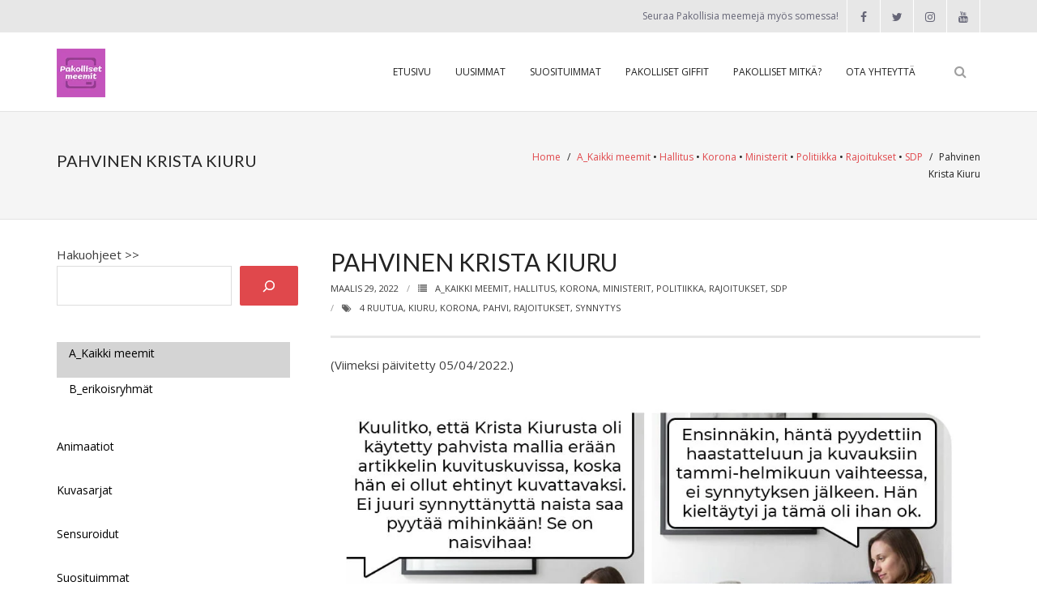

--- FILE ---
content_type: text/html; charset=UTF-8
request_url: https://pakollisetmeemit.com/2022/03/29/pahvinen-krista-kiuru/
body_size: 30708
content:
<!DOCTYPE html>

<html lang="fi" xmlns:fb="https://www.facebook.com/2008/fbml" xmlns:addthis="https://www.addthis.com/help/api-spec" >
<head>
<meta charset="UTF-8" />
<meta name="viewport" content="width=device-width" />
<link rel="profile" href="//gmpg.org/xfn/11" />
<link rel="pingback" href="https://pakollisetmeemit.com/xmlrpc.php" />

<meta name='robots' content='index, follow, max-image-preview:large, max-snippet:-1, max-video-preview:-1' />

	<!-- This site is optimized with the Yoast SEO plugin v26.8 - https://yoast.com/product/yoast-seo-wordpress/ -->
	<title>Pahvinen Krista Kiuru &#187; Pakolliset meemit</title>
	<meta name="description" content="Pakollisten meemien meemityksiä otsikolla &quot;Pahvinen Krista Kiuru&quot;. Poliittista satiiria sekä uutisia. Enimmäkseen keskitymme Suomeen mutta käsittelemme myös muiden maiden uutisia ja tapahtumia. Lähes kaikille meemeille löytyy kattava lähdelista käytetyistä uutisista ja muista materiaaleista." />
	<link rel="canonical" href="https://pakollisetmeemit.com/2022/03/29/pahvinen-krista-kiuru/" />
	<meta property="og:locale" content="fi_FI" />
	<meta property="og:type" content="article" />
	<meta property="og:title" content="Pahvinen Krista Kiuru &#187; Pakolliset meemit" />
	<meta property="og:description" content="Pakollisten meemien meemityksiä otsikolla &quot;Pahvinen Krista Kiuru&quot;. Poliittista satiiria sekä uutisia. Enimmäkseen keskitymme Suomeen mutta käsittelemme myös muiden maiden uutisia ja tapahtumia. Lähes kaikille meemeille löytyy kattava lähdelista käytetyistä uutisista ja muista materiaaleista." />
	<meta property="og:url" content="https://pakollisetmeemit.com/2022/03/29/pahvinen-krista-kiuru/" />
	<meta property="og:site_name" content="Pakolliset meemit" />
	<meta property="article:publisher" content="https://www.facebook.com/pakollisetmeemit" />
	<meta property="article:author" content="https://www.facebook.com/pakollisetmeemit" />
	<meta property="article:published_time" content="2022-03-28T21:42:00+00:00" />
	<meta property="article:modified_time" content="2022-04-04T22:53:07+00:00" />
	<meta property="og:image" content="https://pakollisetmeemit.com/wp-content/uploads/2022/04/Politics_1149.jpg" />
	<meta property="og:image:width" content="1000" />
	<meta property="og:image:height" content="1000" />
	<meta property="og:image:type" content="image/jpeg" />
	<meta name="author" content="Pakolliset meemit" />
	<meta name="twitter:card" content="summary_large_image" />
	<meta name="twitter:creator" content="@PMeemit" />
	<meta name="twitter:site" content="@PMeemit" />
	<meta name="twitter:label1" content="Kirjoittanut" />
	<meta name="twitter:data1" content="Pakolliset meemit" />
	<meta name="twitter:label2" content="Arvioitu lukuaika" />
	<meta name="twitter:data2" content="1 minuutti" />
	<script type="application/ld+json" class="yoast-schema-graph">{"@context":"https://schema.org","@graph":[{"@type":"Article","@id":"https://pakollisetmeemit.com/2022/03/29/pahvinen-krista-kiuru/#article","isPartOf":{"@id":"https://pakollisetmeemit.com/2022/03/29/pahvinen-krista-kiuru/"},"author":{"name":"Pakolliset meemit","@id":"https://pakollisetmeemit.com/#/schema/person/d0785992242c97ed6d0539a33b4dd003"},"headline":"Pahvinen Krista Kiuru","datePublished":"2022-03-28T21:42:00+00:00","dateModified":"2022-04-04T22:53:07+00:00","mainEntityOfPage":{"@id":"https://pakollisetmeemit.com/2022/03/29/pahvinen-krista-kiuru/"},"wordCount":79,"commentCount":0,"publisher":{"@id":"https://pakollisetmeemit.com/#organization"},"image":{"@id":"https://pakollisetmeemit.com/2022/03/29/pahvinen-krista-kiuru/#primaryimage"},"thumbnailUrl":"https://pakollisetmeemit.com/wp-content/uploads/2022/04/Politics_1149.jpg","keywords":["4 ruutua","Kiuru","korona","pahvi","rajoitukset","synnytys"],"articleSection":["A_Kaikki meemit","Hallitus","Korona","Ministerit","Politiikka","Rajoitukset","SDP"],"inLanguage":"fi","potentialAction":[{"@type":"CommentAction","name":"Comment","target":["https://pakollisetmeemit.com/2022/03/29/pahvinen-krista-kiuru/#respond"]}]},{"@type":"WebPage","@id":"https://pakollisetmeemit.com/2022/03/29/pahvinen-krista-kiuru/","url":"https://pakollisetmeemit.com/2022/03/29/pahvinen-krista-kiuru/","name":"Pahvinen Krista Kiuru &#187; Pakolliset meemit","isPartOf":{"@id":"https://pakollisetmeemit.com/#website"},"primaryImageOfPage":{"@id":"https://pakollisetmeemit.com/2022/03/29/pahvinen-krista-kiuru/#primaryimage"},"image":{"@id":"https://pakollisetmeemit.com/2022/03/29/pahvinen-krista-kiuru/#primaryimage"},"thumbnailUrl":"https://pakollisetmeemit.com/wp-content/uploads/2022/04/Politics_1149.jpg","datePublished":"2022-03-28T21:42:00+00:00","dateModified":"2022-04-04T22:53:07+00:00","description":"Pakollisten meemien meemityksiä otsikolla \"Pahvinen Krista Kiuru\". Poliittista satiiria sekä uutisia. Enimmäkseen keskitymme Suomeen mutta käsittelemme myös muiden maiden uutisia ja tapahtumia. Lähes kaikille meemeille löytyy kattava lähdelista käytetyistä uutisista ja muista materiaaleista.","breadcrumb":{"@id":"https://pakollisetmeemit.com/2022/03/29/pahvinen-krista-kiuru/#breadcrumb"},"inLanguage":"fi","potentialAction":[{"@type":"ReadAction","target":["https://pakollisetmeemit.com/2022/03/29/pahvinen-krista-kiuru/"]}]},{"@type":"ImageObject","inLanguage":"fi","@id":"https://pakollisetmeemit.com/2022/03/29/pahvinen-krista-kiuru/#primaryimage","url":"https://pakollisetmeemit.com/wp-content/uploads/2022/04/Politics_1149.jpg","contentUrl":"https://pakollisetmeemit.com/wp-content/uploads/2022/04/Politics_1149.jpg","width":1000,"height":1000},{"@type":"BreadcrumbList","@id":"https://pakollisetmeemit.com/2022/03/29/pahvinen-krista-kiuru/#breadcrumb","itemListElement":[{"@type":"ListItem","position":1,"name":"Etusivu","item":"https://pakollisetmeemit.com/"},{"@type":"ListItem","position":2,"name":"Pahvinen Krista Kiuru"}]},{"@type":"WebSite","@id":"https://pakollisetmeemit.com/#website","url":"https://pakollisetmeemit.com/","name":"Pakolliset meemit","description":"Ajankohtaisia uutisia meemeinä!","publisher":{"@id":"https://pakollisetmeemit.com/#organization"},"potentialAction":[{"@type":"SearchAction","target":{"@type":"EntryPoint","urlTemplate":"https://pakollisetmeemit.com/?s={search_term_string}"},"query-input":{"@type":"PropertyValueSpecification","valueRequired":true,"valueName":"search_term_string"}}],"inLanguage":"fi"},{"@type":"Organization","@id":"https://pakollisetmeemit.com/#organization","name":"Pakolliset meemit","url":"https://pakollisetmeemit.com/","logo":{"@type":"ImageObject","inLanguage":"fi","@id":"https://pakollisetmeemit.com/#/schema/logo/image/","url":"https://pakollisetmeemit.com/wp-content/uploads/2022/12/Icon5_31122021.png","contentUrl":"https://pakollisetmeemit.com/wp-content/uploads/2022/12/Icon5_31122021.png","width":500,"height":500,"caption":"Pakolliset meemit"},"image":{"@id":"https://pakollisetmeemit.com/#/schema/logo/image/"},"sameAs":["https://www.facebook.com/pakollisetmeemit","https://x.com/PMeemit","https://www.instagram.com/pakollisetmeemit/","https://www.youtube.com/channel/UCLUIm5Hi5WV1t5i6jyaQkLg"]},{"@type":"Person","@id":"https://pakollisetmeemit.com/#/schema/person/d0785992242c97ed6d0539a33b4dd003","name":"Pakolliset meemit","image":{"@type":"ImageObject","inLanguage":"fi","@id":"https://pakollisetmeemit.com/#/schema/person/image/","url":"https://secure.gravatar.com/avatar/4ce5acff6f87df3d1f52fbaa78267152ba4a4282fcca3d42c70989ca5e3cba74?s=96&d=mm&r=g","contentUrl":"https://secure.gravatar.com/avatar/4ce5acff6f87df3d1f52fbaa78267152ba4a4282fcca3d42c70989ca5e3cba74?s=96&d=mm&r=g","caption":"Pakolliset meemit"},"sameAs":["https://pakollisetmeemit.com/main","https://www.facebook.com/pakollisetmeemit","https://www.instagram.com/pakollisetmeemit/","https://x.com/PMeemit"],"url":"https://pakollisetmeemit.com/author/admin_r9mi6iff/"}]}</script>
	<!-- / Yoast SEO plugin. -->


<link rel='dns-prefetch' href='//static.addtoany.com' />
<link rel='dns-prefetch' href='//s7.addthis.com' />
<link rel='dns-prefetch' href='//www.googletagmanager.com' />
<link rel='dns-prefetch' href='//dl.dropboxusercontent.com' />
<link rel='dns-prefetch' href='//fonts.googleapis.com' />
<link rel="alternate" type="application/rss+xml" title="Pakolliset meemit &raquo; syöte" href="https://pakollisetmeemit.com/feed/" />
<link rel="alternate" type="application/rss+xml" title="Pakolliset meemit &raquo; kommenttien syöte" href="https://pakollisetmeemit.com/comments/feed/" />
<link rel="alternate" title="oEmbed (JSON)" type="application/json+oembed" href="https://pakollisetmeemit.com/wp-json/oembed/1.0/embed?url=https%3A%2F%2Fpakollisetmeemit.com%2F2022%2F03%2F29%2Fpahvinen-krista-kiuru%2F" />
<link rel="alternate" title="oEmbed (XML)" type="text/xml+oembed" href="https://pakollisetmeemit.com/wp-json/oembed/1.0/embed?url=https%3A%2F%2Fpakollisetmeemit.com%2F2022%2F03%2F29%2Fpahvinen-krista-kiuru%2F&#038;format=xml" />
<style id='wp-img-auto-sizes-contain-inline-css' type='text/css'>
img:is([sizes=auto i],[sizes^="auto," i]){contain-intrinsic-size:3000px 1500px}
/*# sourceURL=wp-img-auto-sizes-contain-inline-css */
</style>

<style id='wp-emoji-styles-inline-css' type='text/css'>

	img.wp-smiley, img.emoji {
		display: inline !important;
		border: none !important;
		box-shadow: none !important;
		height: 1em !important;
		width: 1em !important;
		margin: 0 0.07em !important;
		vertical-align: -0.1em !important;
		background: none !important;
		padding: 0 !important;
	}
/*# sourceURL=wp-emoji-styles-inline-css */
</style>
<link rel='stylesheet' id='wp-block-library-css' href='https://pakollisetmeemit.com/wp-includes/css/dist/block-library/style.min.css?ver=a3882912b408e8d410c9e9147aca879c' type='text/css' media='all' />
<style id='wp-block-archives-inline-css' type='text/css'>
.wp-block-archives{box-sizing:border-box}.wp-block-archives-dropdown label{display:block}
/*# sourceURL=https://pakollisetmeemit.com/wp-includes/blocks/archives/style.min.css */
</style>
<style id='wp-block-heading-inline-css' type='text/css'>
h1:where(.wp-block-heading).has-background,h2:where(.wp-block-heading).has-background,h3:where(.wp-block-heading).has-background,h4:where(.wp-block-heading).has-background,h5:where(.wp-block-heading).has-background,h6:where(.wp-block-heading).has-background{padding:1.25em 2.375em}h1.has-text-align-left[style*=writing-mode]:where([style*=vertical-lr]),h1.has-text-align-right[style*=writing-mode]:where([style*=vertical-rl]),h2.has-text-align-left[style*=writing-mode]:where([style*=vertical-lr]),h2.has-text-align-right[style*=writing-mode]:where([style*=vertical-rl]),h3.has-text-align-left[style*=writing-mode]:where([style*=vertical-lr]),h3.has-text-align-right[style*=writing-mode]:where([style*=vertical-rl]),h4.has-text-align-left[style*=writing-mode]:where([style*=vertical-lr]),h4.has-text-align-right[style*=writing-mode]:where([style*=vertical-rl]),h5.has-text-align-left[style*=writing-mode]:where([style*=vertical-lr]),h5.has-text-align-right[style*=writing-mode]:where([style*=vertical-rl]),h6.has-text-align-left[style*=writing-mode]:where([style*=vertical-lr]),h6.has-text-align-right[style*=writing-mode]:where([style*=vertical-rl]){rotate:180deg}
/*# sourceURL=https://pakollisetmeemit.com/wp-includes/blocks/heading/style.min.css */
</style>
<style id='wp-block-image-inline-css' type='text/css'>
.wp-block-image>a,.wp-block-image>figure>a{display:inline-block}.wp-block-image img{box-sizing:border-box;height:auto;max-width:100%;vertical-align:bottom}@media not (prefers-reduced-motion){.wp-block-image img.hide{visibility:hidden}.wp-block-image img.show{animation:show-content-image .4s}}.wp-block-image[style*=border-radius] img,.wp-block-image[style*=border-radius]>a{border-radius:inherit}.wp-block-image.has-custom-border img{box-sizing:border-box}.wp-block-image.aligncenter{text-align:center}.wp-block-image.alignfull>a,.wp-block-image.alignwide>a{width:100%}.wp-block-image.alignfull img,.wp-block-image.alignwide img{height:auto;width:100%}.wp-block-image .aligncenter,.wp-block-image .alignleft,.wp-block-image .alignright,.wp-block-image.aligncenter,.wp-block-image.alignleft,.wp-block-image.alignright{display:table}.wp-block-image .aligncenter>figcaption,.wp-block-image .alignleft>figcaption,.wp-block-image .alignright>figcaption,.wp-block-image.aligncenter>figcaption,.wp-block-image.alignleft>figcaption,.wp-block-image.alignright>figcaption{caption-side:bottom;display:table-caption}.wp-block-image .alignleft{float:left;margin:.5em 1em .5em 0}.wp-block-image .alignright{float:right;margin:.5em 0 .5em 1em}.wp-block-image .aligncenter{margin-left:auto;margin-right:auto}.wp-block-image :where(figcaption){margin-bottom:1em;margin-top:.5em}.wp-block-image.is-style-circle-mask img{border-radius:9999px}@supports ((-webkit-mask-image:none) or (mask-image:none)) or (-webkit-mask-image:none){.wp-block-image.is-style-circle-mask img{border-radius:0;-webkit-mask-image:url('data:image/svg+xml;utf8,<svg viewBox="0 0 100 100" xmlns="http://www.w3.org/2000/svg"><circle cx="50" cy="50" r="50"/></svg>');mask-image:url('data:image/svg+xml;utf8,<svg viewBox="0 0 100 100" xmlns="http://www.w3.org/2000/svg"><circle cx="50" cy="50" r="50"/></svg>');mask-mode:alpha;-webkit-mask-position:center;mask-position:center;-webkit-mask-repeat:no-repeat;mask-repeat:no-repeat;-webkit-mask-size:contain;mask-size:contain}}:root :where(.wp-block-image.is-style-rounded img,.wp-block-image .is-style-rounded img){border-radius:9999px}.wp-block-image figure{margin:0}.wp-lightbox-container{display:flex;flex-direction:column;position:relative}.wp-lightbox-container img{cursor:zoom-in}.wp-lightbox-container img:hover+button{opacity:1}.wp-lightbox-container button{align-items:center;backdrop-filter:blur(16px) saturate(180%);background-color:#5a5a5a40;border:none;border-radius:4px;cursor:zoom-in;display:flex;height:20px;justify-content:center;opacity:0;padding:0;position:absolute;right:16px;text-align:center;top:16px;width:20px;z-index:100}@media not (prefers-reduced-motion){.wp-lightbox-container button{transition:opacity .2s ease}}.wp-lightbox-container button:focus-visible{outline:3px auto #5a5a5a40;outline:3px auto -webkit-focus-ring-color;outline-offset:3px}.wp-lightbox-container button:hover{cursor:pointer;opacity:1}.wp-lightbox-container button:focus{opacity:1}.wp-lightbox-container button:focus,.wp-lightbox-container button:hover,.wp-lightbox-container button:not(:hover):not(:active):not(.has-background){background-color:#5a5a5a40;border:none}.wp-lightbox-overlay{box-sizing:border-box;cursor:zoom-out;height:100vh;left:0;overflow:hidden;position:fixed;top:0;visibility:hidden;width:100%;z-index:100000}.wp-lightbox-overlay .close-button{align-items:center;cursor:pointer;display:flex;justify-content:center;min-height:40px;min-width:40px;padding:0;position:absolute;right:calc(env(safe-area-inset-right) + 16px);top:calc(env(safe-area-inset-top) + 16px);z-index:5000000}.wp-lightbox-overlay .close-button:focus,.wp-lightbox-overlay .close-button:hover,.wp-lightbox-overlay .close-button:not(:hover):not(:active):not(.has-background){background:none;border:none}.wp-lightbox-overlay .lightbox-image-container{height:var(--wp--lightbox-container-height);left:50%;overflow:hidden;position:absolute;top:50%;transform:translate(-50%,-50%);transform-origin:top left;width:var(--wp--lightbox-container-width);z-index:9999999999}.wp-lightbox-overlay .wp-block-image{align-items:center;box-sizing:border-box;display:flex;height:100%;justify-content:center;margin:0;position:relative;transform-origin:0 0;width:100%;z-index:3000000}.wp-lightbox-overlay .wp-block-image img{height:var(--wp--lightbox-image-height);min-height:var(--wp--lightbox-image-height);min-width:var(--wp--lightbox-image-width);width:var(--wp--lightbox-image-width)}.wp-lightbox-overlay .wp-block-image figcaption{display:none}.wp-lightbox-overlay button{background:none;border:none}.wp-lightbox-overlay .scrim{background-color:#fff;height:100%;opacity:.9;position:absolute;width:100%;z-index:2000000}.wp-lightbox-overlay.active{visibility:visible}@media not (prefers-reduced-motion){.wp-lightbox-overlay.active{animation:turn-on-visibility .25s both}.wp-lightbox-overlay.active img{animation:turn-on-visibility .35s both}.wp-lightbox-overlay.show-closing-animation:not(.active){animation:turn-off-visibility .35s both}.wp-lightbox-overlay.show-closing-animation:not(.active) img{animation:turn-off-visibility .25s both}.wp-lightbox-overlay.zoom.active{animation:none;opacity:1;visibility:visible}.wp-lightbox-overlay.zoom.active .lightbox-image-container{animation:lightbox-zoom-in .4s}.wp-lightbox-overlay.zoom.active .lightbox-image-container img{animation:none}.wp-lightbox-overlay.zoom.active .scrim{animation:turn-on-visibility .4s forwards}.wp-lightbox-overlay.zoom.show-closing-animation:not(.active){animation:none}.wp-lightbox-overlay.zoom.show-closing-animation:not(.active) .lightbox-image-container{animation:lightbox-zoom-out .4s}.wp-lightbox-overlay.zoom.show-closing-animation:not(.active) .lightbox-image-container img{animation:none}.wp-lightbox-overlay.zoom.show-closing-animation:not(.active) .scrim{animation:turn-off-visibility .4s forwards}}@keyframes show-content-image{0%{visibility:hidden}99%{visibility:hidden}to{visibility:visible}}@keyframes turn-on-visibility{0%{opacity:0}to{opacity:1}}@keyframes turn-off-visibility{0%{opacity:1;visibility:visible}99%{opacity:0;visibility:visible}to{opacity:0;visibility:hidden}}@keyframes lightbox-zoom-in{0%{transform:translate(calc((-100vw + var(--wp--lightbox-scrollbar-width))/2 + var(--wp--lightbox-initial-left-position)),calc(-50vh + var(--wp--lightbox-initial-top-position))) scale(var(--wp--lightbox-scale))}to{transform:translate(-50%,-50%) scale(1)}}@keyframes lightbox-zoom-out{0%{transform:translate(-50%,-50%) scale(1);visibility:visible}99%{visibility:visible}to{transform:translate(calc((-100vw + var(--wp--lightbox-scrollbar-width))/2 + var(--wp--lightbox-initial-left-position)),calc(-50vh + var(--wp--lightbox-initial-top-position))) scale(var(--wp--lightbox-scale));visibility:hidden}}
/*# sourceURL=https://pakollisetmeemit.com/wp-includes/blocks/image/style.min.css */
</style>
<style id='wp-block-post-terms-inline-css' type='text/css'>
.wp-block-post-terms{box-sizing:border-box}.wp-block-post-terms .wp-block-post-terms__separator{white-space:pre-wrap}
/*# sourceURL=https://pakollisetmeemit.com/wp-includes/blocks/post-terms/style.min.css */
</style>
<style id='wp-block-search-inline-css' type='text/css'>
.wp-block-search__button{margin-left:10px;word-break:normal}.wp-block-search__button.has-icon{line-height:0}.wp-block-search__button svg{height:1.25em;min-height:24px;min-width:24px;width:1.25em;fill:currentColor;vertical-align:text-bottom}:where(.wp-block-search__button){border:1px solid #ccc;padding:6px 10px}.wp-block-search__inside-wrapper{display:flex;flex:auto;flex-wrap:nowrap;max-width:100%}.wp-block-search__label{width:100%}.wp-block-search.wp-block-search__button-only .wp-block-search__button{box-sizing:border-box;display:flex;flex-shrink:0;justify-content:center;margin-left:0;max-width:100%}.wp-block-search.wp-block-search__button-only .wp-block-search__inside-wrapper{min-width:0!important;transition-property:width}.wp-block-search.wp-block-search__button-only .wp-block-search__input{flex-basis:100%;transition-duration:.3s}.wp-block-search.wp-block-search__button-only.wp-block-search__searchfield-hidden,.wp-block-search.wp-block-search__button-only.wp-block-search__searchfield-hidden .wp-block-search__inside-wrapper{overflow:hidden}.wp-block-search.wp-block-search__button-only.wp-block-search__searchfield-hidden .wp-block-search__input{border-left-width:0!important;border-right-width:0!important;flex-basis:0;flex-grow:0;margin:0;min-width:0!important;padding-left:0!important;padding-right:0!important;width:0!important}:where(.wp-block-search__input){appearance:none;border:1px solid #949494;flex-grow:1;font-family:inherit;font-size:inherit;font-style:inherit;font-weight:inherit;letter-spacing:inherit;line-height:inherit;margin-left:0;margin-right:0;min-width:3rem;padding:8px;text-decoration:unset!important;text-transform:inherit}:where(.wp-block-search__button-inside .wp-block-search__inside-wrapper){background-color:#fff;border:1px solid #949494;box-sizing:border-box;padding:4px}:where(.wp-block-search__button-inside .wp-block-search__inside-wrapper) .wp-block-search__input{border:none;border-radius:0;padding:0 4px}:where(.wp-block-search__button-inside .wp-block-search__inside-wrapper) .wp-block-search__input:focus{outline:none}:where(.wp-block-search__button-inside .wp-block-search__inside-wrapper) :where(.wp-block-search__button){padding:4px 8px}.wp-block-search.aligncenter .wp-block-search__inside-wrapper{margin:auto}.wp-block[data-align=right] .wp-block-search.wp-block-search__button-only .wp-block-search__inside-wrapper{float:right}
/*# sourceURL=https://pakollisetmeemit.com/wp-includes/blocks/search/style.min.css */
</style>
<style id='wp-block-tag-cloud-inline-css' type='text/css'>
.wp-block-tag-cloud{box-sizing:border-box}.wp-block-tag-cloud.aligncenter{justify-content:center;text-align:center}.wp-block-tag-cloud a{display:inline-block;margin-right:5px}.wp-block-tag-cloud span{display:inline-block;margin-left:5px;text-decoration:none}:root :where(.wp-block-tag-cloud.is-style-outline){display:flex;flex-wrap:wrap;gap:1ch}:root :where(.wp-block-tag-cloud.is-style-outline a){border:1px solid;font-size:unset!important;margin-right:0;padding:1ch 2ch;text-decoration:none!important}
/*# sourceURL=https://pakollisetmeemit.com/wp-includes/blocks/tag-cloud/style.min.css */
</style>
<style id='wp-block-group-inline-css' type='text/css'>
.wp-block-group{box-sizing:border-box}:where(.wp-block-group.wp-block-group-is-layout-constrained){position:relative}
/*# sourceURL=https://pakollisetmeemit.com/wp-includes/blocks/group/style.min.css */
</style>
<style id='wp-block-paragraph-inline-css' type='text/css'>
.is-small-text{font-size:.875em}.is-regular-text{font-size:1em}.is-large-text{font-size:2.25em}.is-larger-text{font-size:3em}.has-drop-cap:not(:focus):first-letter{float:left;font-size:8.4em;font-style:normal;font-weight:100;line-height:.68;margin:.05em .1em 0 0;text-transform:uppercase}body.rtl .has-drop-cap:not(:focus):first-letter{float:none;margin-left:.1em}p.has-drop-cap.has-background{overflow:hidden}:root :where(p.has-background){padding:1.25em 2.375em}:where(p.has-text-color:not(.has-link-color)) a{color:inherit}p.has-text-align-left[style*="writing-mode:vertical-lr"],p.has-text-align-right[style*="writing-mode:vertical-rl"]{rotate:180deg}
/*# sourceURL=https://pakollisetmeemit.com/wp-includes/blocks/paragraph/style.min.css */
</style>
<style id='global-styles-inline-css' type='text/css'>
:root{--wp--preset--aspect-ratio--square: 1;--wp--preset--aspect-ratio--4-3: 4/3;--wp--preset--aspect-ratio--3-4: 3/4;--wp--preset--aspect-ratio--3-2: 3/2;--wp--preset--aspect-ratio--2-3: 2/3;--wp--preset--aspect-ratio--16-9: 16/9;--wp--preset--aspect-ratio--9-16: 9/16;--wp--preset--color--black: #000000;--wp--preset--color--cyan-bluish-gray: #abb8c3;--wp--preset--color--white: #ffffff;--wp--preset--color--pale-pink: #f78da7;--wp--preset--color--vivid-red: #cf2e2e;--wp--preset--color--luminous-vivid-orange: #ff6900;--wp--preset--color--luminous-vivid-amber: #fcb900;--wp--preset--color--light-green-cyan: #7bdcb5;--wp--preset--color--vivid-green-cyan: #00d084;--wp--preset--color--pale-cyan-blue: #8ed1fc;--wp--preset--color--vivid-cyan-blue: #0693e3;--wp--preset--color--vivid-purple: #9b51e0;--wp--preset--gradient--vivid-cyan-blue-to-vivid-purple: linear-gradient(135deg,rgb(6,147,227) 0%,rgb(155,81,224) 100%);--wp--preset--gradient--light-green-cyan-to-vivid-green-cyan: linear-gradient(135deg,rgb(122,220,180) 0%,rgb(0,208,130) 100%);--wp--preset--gradient--luminous-vivid-amber-to-luminous-vivid-orange: linear-gradient(135deg,rgb(252,185,0) 0%,rgb(255,105,0) 100%);--wp--preset--gradient--luminous-vivid-orange-to-vivid-red: linear-gradient(135deg,rgb(255,105,0) 0%,rgb(207,46,46) 100%);--wp--preset--gradient--very-light-gray-to-cyan-bluish-gray: linear-gradient(135deg,rgb(238,238,238) 0%,rgb(169,184,195) 100%);--wp--preset--gradient--cool-to-warm-spectrum: linear-gradient(135deg,rgb(74,234,220) 0%,rgb(151,120,209) 20%,rgb(207,42,186) 40%,rgb(238,44,130) 60%,rgb(251,105,98) 80%,rgb(254,248,76) 100%);--wp--preset--gradient--blush-light-purple: linear-gradient(135deg,rgb(255,206,236) 0%,rgb(152,150,240) 100%);--wp--preset--gradient--blush-bordeaux: linear-gradient(135deg,rgb(254,205,165) 0%,rgb(254,45,45) 50%,rgb(107,0,62) 100%);--wp--preset--gradient--luminous-dusk: linear-gradient(135deg,rgb(255,203,112) 0%,rgb(199,81,192) 50%,rgb(65,88,208) 100%);--wp--preset--gradient--pale-ocean: linear-gradient(135deg,rgb(255,245,203) 0%,rgb(182,227,212) 50%,rgb(51,167,181) 100%);--wp--preset--gradient--electric-grass: linear-gradient(135deg,rgb(202,248,128) 0%,rgb(113,206,126) 100%);--wp--preset--gradient--midnight: linear-gradient(135deg,rgb(2,3,129) 0%,rgb(40,116,252) 100%);--wp--preset--font-size--small: 13px;--wp--preset--font-size--medium: 20px;--wp--preset--font-size--large: 36px;--wp--preset--font-size--x-large: 42px;--wp--preset--spacing--20: 0.44rem;--wp--preset--spacing--30: 0.67rem;--wp--preset--spacing--40: 1rem;--wp--preset--spacing--50: 1.5rem;--wp--preset--spacing--60: 2.25rem;--wp--preset--spacing--70: 3.38rem;--wp--preset--spacing--80: 5.06rem;--wp--preset--shadow--natural: 6px 6px 9px rgba(0, 0, 0, 0.2);--wp--preset--shadow--deep: 12px 12px 50px rgba(0, 0, 0, 0.4);--wp--preset--shadow--sharp: 6px 6px 0px rgba(0, 0, 0, 0.2);--wp--preset--shadow--outlined: 6px 6px 0px -3px rgb(255, 255, 255), 6px 6px rgb(0, 0, 0);--wp--preset--shadow--crisp: 6px 6px 0px rgb(0, 0, 0);}:where(.is-layout-flex){gap: 0.5em;}:where(.is-layout-grid){gap: 0.5em;}body .is-layout-flex{display: flex;}.is-layout-flex{flex-wrap: wrap;align-items: center;}.is-layout-flex > :is(*, div){margin: 0;}body .is-layout-grid{display: grid;}.is-layout-grid > :is(*, div){margin: 0;}:where(.wp-block-columns.is-layout-flex){gap: 2em;}:where(.wp-block-columns.is-layout-grid){gap: 2em;}:where(.wp-block-post-template.is-layout-flex){gap: 1.25em;}:where(.wp-block-post-template.is-layout-grid){gap: 1.25em;}.has-black-color{color: var(--wp--preset--color--black) !important;}.has-cyan-bluish-gray-color{color: var(--wp--preset--color--cyan-bluish-gray) !important;}.has-white-color{color: var(--wp--preset--color--white) !important;}.has-pale-pink-color{color: var(--wp--preset--color--pale-pink) !important;}.has-vivid-red-color{color: var(--wp--preset--color--vivid-red) !important;}.has-luminous-vivid-orange-color{color: var(--wp--preset--color--luminous-vivid-orange) !important;}.has-luminous-vivid-amber-color{color: var(--wp--preset--color--luminous-vivid-amber) !important;}.has-light-green-cyan-color{color: var(--wp--preset--color--light-green-cyan) !important;}.has-vivid-green-cyan-color{color: var(--wp--preset--color--vivid-green-cyan) !important;}.has-pale-cyan-blue-color{color: var(--wp--preset--color--pale-cyan-blue) !important;}.has-vivid-cyan-blue-color{color: var(--wp--preset--color--vivid-cyan-blue) !important;}.has-vivid-purple-color{color: var(--wp--preset--color--vivid-purple) !important;}.has-black-background-color{background-color: var(--wp--preset--color--black) !important;}.has-cyan-bluish-gray-background-color{background-color: var(--wp--preset--color--cyan-bluish-gray) !important;}.has-white-background-color{background-color: var(--wp--preset--color--white) !important;}.has-pale-pink-background-color{background-color: var(--wp--preset--color--pale-pink) !important;}.has-vivid-red-background-color{background-color: var(--wp--preset--color--vivid-red) !important;}.has-luminous-vivid-orange-background-color{background-color: var(--wp--preset--color--luminous-vivid-orange) !important;}.has-luminous-vivid-amber-background-color{background-color: var(--wp--preset--color--luminous-vivid-amber) !important;}.has-light-green-cyan-background-color{background-color: var(--wp--preset--color--light-green-cyan) !important;}.has-vivid-green-cyan-background-color{background-color: var(--wp--preset--color--vivid-green-cyan) !important;}.has-pale-cyan-blue-background-color{background-color: var(--wp--preset--color--pale-cyan-blue) !important;}.has-vivid-cyan-blue-background-color{background-color: var(--wp--preset--color--vivid-cyan-blue) !important;}.has-vivid-purple-background-color{background-color: var(--wp--preset--color--vivid-purple) !important;}.has-black-border-color{border-color: var(--wp--preset--color--black) !important;}.has-cyan-bluish-gray-border-color{border-color: var(--wp--preset--color--cyan-bluish-gray) !important;}.has-white-border-color{border-color: var(--wp--preset--color--white) !important;}.has-pale-pink-border-color{border-color: var(--wp--preset--color--pale-pink) !important;}.has-vivid-red-border-color{border-color: var(--wp--preset--color--vivid-red) !important;}.has-luminous-vivid-orange-border-color{border-color: var(--wp--preset--color--luminous-vivid-orange) !important;}.has-luminous-vivid-amber-border-color{border-color: var(--wp--preset--color--luminous-vivid-amber) !important;}.has-light-green-cyan-border-color{border-color: var(--wp--preset--color--light-green-cyan) !important;}.has-vivid-green-cyan-border-color{border-color: var(--wp--preset--color--vivid-green-cyan) !important;}.has-pale-cyan-blue-border-color{border-color: var(--wp--preset--color--pale-cyan-blue) !important;}.has-vivid-cyan-blue-border-color{border-color: var(--wp--preset--color--vivid-cyan-blue) !important;}.has-vivid-purple-border-color{border-color: var(--wp--preset--color--vivid-purple) !important;}.has-vivid-cyan-blue-to-vivid-purple-gradient-background{background: var(--wp--preset--gradient--vivid-cyan-blue-to-vivid-purple) !important;}.has-light-green-cyan-to-vivid-green-cyan-gradient-background{background: var(--wp--preset--gradient--light-green-cyan-to-vivid-green-cyan) !important;}.has-luminous-vivid-amber-to-luminous-vivid-orange-gradient-background{background: var(--wp--preset--gradient--luminous-vivid-amber-to-luminous-vivid-orange) !important;}.has-luminous-vivid-orange-to-vivid-red-gradient-background{background: var(--wp--preset--gradient--luminous-vivid-orange-to-vivid-red) !important;}.has-very-light-gray-to-cyan-bluish-gray-gradient-background{background: var(--wp--preset--gradient--very-light-gray-to-cyan-bluish-gray) !important;}.has-cool-to-warm-spectrum-gradient-background{background: var(--wp--preset--gradient--cool-to-warm-spectrum) !important;}.has-blush-light-purple-gradient-background{background: var(--wp--preset--gradient--blush-light-purple) !important;}.has-blush-bordeaux-gradient-background{background: var(--wp--preset--gradient--blush-bordeaux) !important;}.has-luminous-dusk-gradient-background{background: var(--wp--preset--gradient--luminous-dusk) !important;}.has-pale-ocean-gradient-background{background: var(--wp--preset--gradient--pale-ocean) !important;}.has-electric-grass-gradient-background{background: var(--wp--preset--gradient--electric-grass) !important;}.has-midnight-gradient-background{background: var(--wp--preset--gradient--midnight) !important;}.has-small-font-size{font-size: var(--wp--preset--font-size--small) !important;}.has-medium-font-size{font-size: var(--wp--preset--font-size--medium) !important;}.has-large-font-size{font-size: var(--wp--preset--font-size--large) !important;}.has-x-large-font-size{font-size: var(--wp--preset--font-size--x-large) !important;}
/*# sourceURL=global-styles-inline-css */
</style>

<style id='classic-theme-styles-inline-css' type='text/css'>
/*! This file is auto-generated */
.wp-block-button__link{color:#fff;background-color:#32373c;border-radius:9999px;box-shadow:none;text-decoration:none;padding:calc(.667em + 2px) calc(1.333em + 2px);font-size:1.125em}.wp-block-file__button{background:#32373c;color:#fff;text-decoration:none}
/*# sourceURL=/wp-includes/css/classic-themes.min.css */
</style>
<link rel='stylesheet' id='dashicons-css' href='https://pakollisetmeemit.com/wp-includes/css/dashicons.min.css?ver=a3882912b408e8d410c9e9147aca879c' type='text/css' media='all' />
<link rel='stylesheet' id='admin-bar-css' href='https://pakollisetmeemit.com/wp-includes/css/admin-bar.min.css?ver=a3882912b408e8d410c9e9147aca879c' type='text/css' media='all' />
<style id='admin-bar-inline-css' type='text/css'>

    /* Hide CanvasJS credits for P404 charts specifically */
    #p404RedirectChart .canvasjs-chart-credit {
        display: none !important;
    }
    
    #p404RedirectChart canvas {
        border-radius: 6px;
    }

    .p404-redirect-adminbar-weekly-title {
        font-weight: bold;
        font-size: 14px;
        color: #fff;
        margin-bottom: 6px;
    }

    #wpadminbar #wp-admin-bar-p404_free_top_button .ab-icon:before {
        content: "\f103";
        color: #dc3545;
        top: 3px;
    }
    
    #wp-admin-bar-p404_free_top_button .ab-item {
        min-width: 80px !important;
        padding: 0px !important;
    }
    
    /* Ensure proper positioning and z-index for P404 dropdown */
    .p404-redirect-adminbar-dropdown-wrap { 
        min-width: 0; 
        padding: 0;
        position: static !important;
    }
    
    #wpadminbar #wp-admin-bar-p404_free_top_button_dropdown {
        position: static !important;
    }
    
    #wpadminbar #wp-admin-bar-p404_free_top_button_dropdown .ab-item {
        padding: 0 !important;
        margin: 0 !important;
    }
    
    .p404-redirect-dropdown-container {
        min-width: 340px;
        padding: 18px 18px 12px 18px;
        background: #23282d !important;
        color: #fff;
        border-radius: 12px;
        box-shadow: 0 8px 32px rgba(0,0,0,0.25);
        margin-top: 10px;
        position: relative !important;
        z-index: 999999 !important;
        display: block !important;
        border: 1px solid #444;
    }
    
    /* Ensure P404 dropdown appears on hover */
    #wpadminbar #wp-admin-bar-p404_free_top_button .p404-redirect-dropdown-container { 
        display: none !important;
    }
    
    #wpadminbar #wp-admin-bar-p404_free_top_button:hover .p404-redirect-dropdown-container { 
        display: block !important;
    }
    
    #wpadminbar #wp-admin-bar-p404_free_top_button:hover #wp-admin-bar-p404_free_top_button_dropdown .p404-redirect-dropdown-container {
        display: block !important;
    }
    
    .p404-redirect-card {
        background: #2c3338;
        border-radius: 8px;
        padding: 18px 18px 12px 18px;
        box-shadow: 0 2px 8px rgba(0,0,0,0.07);
        display: flex;
        flex-direction: column;
        align-items: flex-start;
        border: 1px solid #444;
    }
    
    .p404-redirect-btn {
        display: inline-block;
        background: #dc3545;
        color: #fff !important;
        font-weight: bold;
        padding: 5px 22px;
        border-radius: 8px;
        text-decoration: none;
        font-size: 17px;
        transition: background 0.2s, box-shadow 0.2s;
        margin-top: 8px;
        box-shadow: 0 2px 8px rgba(220,53,69,0.15);
        text-align: center;
        line-height: 1.6;
    }
    
    .p404-redirect-btn:hover {
        background: #c82333;
        color: #fff !important;
        box-shadow: 0 4px 16px rgba(220,53,69,0.25);
    }
    
    /* Prevent conflicts with other admin bar dropdowns */
    #wpadminbar .ab-top-menu > li:hover > .ab-item,
    #wpadminbar .ab-top-menu > li.hover > .ab-item {
        z-index: auto;
    }
    
    #wpadminbar #wp-admin-bar-p404_free_top_button:hover > .ab-item {
        z-index: 999998 !important;
    }
    
/*# sourceURL=admin-bar-inline-css */
</style>
<link rel='stylesheet' id='contact-form-7-css' href='https://pakollisetmeemit.com/wp-content/plugins/contact-form-7/includes/css/styles.css?ver=6.1.4' type='text/css' media='all' />
<link rel='stylesheet' id='mgl-css-css' href='https://pakollisetmeemit.com/wp-content/plugins/meow-gallery/app/style.min.css?ver=1767660507' type='text/css' media='all' />
<link rel='stylesheet' id='leaflet-css-css' href='https://pakollisetmeemit.com/wp-content/plugins/meow-lightbox/app/style.min.css?ver=1767660522' type='text/css' media='all' />
<link rel='stylesheet' id='iksm-public-style-css' href='https://pakollisetmeemit.com/wp-content/plugins/iks-menu/assets/css/public.css?ver=1.12.7' type='text/css' media='all' />
<link rel='stylesheet' id='thinkup-google-fonts-css' href='//fonts.googleapis.com/css?family=Open+Sans%3A300%2C400%2C600%2C700&#038;subset=latin%2Clatin-ext' type='text/css' media='all' />
<link rel='stylesheet' id='prettyPhoto-css' href='https://pakollisetmeemit.com/wp-content/themes/Renden_Pro/lib/extentions/prettyPhoto/css/prettyPhoto.css?ver=3.1.6' type='text/css' media='all' />
<link rel='stylesheet' id='thinkup-bootstrap-css' href='https://pakollisetmeemit.com/wp-content/themes/Renden_Pro/lib/extentions/bootstrap/css/bootstrap.min.css?ver=2.3.2' type='text/css' media='all' />
<link rel='stylesheet' id='font-awesome-css' href='https://pakollisetmeemit.com/wp-content/themes/Renden_Pro/lib/extentions/font-awesome/css/font-awesome.min.css?ver=4.7.0' type='text/css' media='all' />
<link rel='stylesheet' id='thinkup-shortcodes-css' href='https://pakollisetmeemit.com/wp-content/themes/Renden_Pro/styles/style-shortcodes.css?ver=1.10.1' type='text/css' media='all' />
<link rel='stylesheet' id='thinkup-style-css' href='https://pakollisetmeemit.com/wp-content/themes/Renden_Pro/style.css?ver=1.10.1' type='text/css' media='all' />
<link rel='stylesheet' id='thinkup-portfolio-css' href='https://pakollisetmeemit.com/wp-content/themes/Renden_Pro/styles/style-portfolio.css?ver=1.10.1' type='text/css' media='all' />
<link rel='stylesheet' id='taxopress-frontend-css-css' href='https://pakollisetmeemit.com/wp-content/plugins/simple-tags/assets/frontend/css/frontend.css?ver=3.43.0' type='text/css' media='all' />
<link rel='stylesheet' id='yarpp-thumbnails-css' href='https://pakollisetmeemit.com/wp-content/plugins/yet-another-related-posts-plugin/style/styles_thumbnails.css?ver=5.30.11' type='text/css' media='all' />
<style id='yarpp-thumbnails-inline-css' type='text/css'>
.yarpp-thumbnails-horizontal .yarpp-thumbnail {width: 160px;height: 200px;margin: 5px;margin-left: 0px;}.yarpp-thumbnail > img, .yarpp-thumbnail-default {width: 150px;height: 150px;margin: 5px;}.yarpp-thumbnails-horizontal .yarpp-thumbnail-title {margin: 7px;margin-top: 0px;width: 150px;}.yarpp-thumbnail-default > img {min-height: 150px;min-width: 150px;}
/*# sourceURL=yarpp-thumbnails-inline-css */
</style>
<link rel='stylesheet' id='addthis_all_pages-css' href='https://pakollisetmeemit.com/wp-content/plugins/addthis-follow/frontend/build/addthis_wordpress_public.min.css?ver=a3882912b408e8d410c9e9147aca879c' type='text/css' media='all' />
<link rel='stylesheet' id='addtoany-css' href='https://pakollisetmeemit.com/wp-content/plugins/add-to-any/addtoany.min.css?ver=1.16' type='text/css' media='all' />
<script type="text/javascript" id="web-worker-offloading-js-before">
/* <![CDATA[ */
window.partytown = {...(window.partytown || {}), ...{"lib":"\/wp-content\/plugins\/web-worker-offloading\/build\/","globalFns":["gtag","wp_has_consent"],"forward":["dataLayer.push","gtag"],"mainWindowAccessors":["_googlesitekitConsentCategoryMap","_googlesitekitConsents","wp_consent_type","wp_fallback_consent_type","wp_has_consent","waitfor_consent_hook"]}};
//# sourceURL=web-worker-offloading-js-before
/* ]]> */
</script>
<script type="text/javascript" id="web-worker-offloading-js-after">
/* <![CDATA[ */
/* Partytown 0.10.2-dev1727590485751 - MIT builder.io */
const t={preserveBehavior:!1},e=e=>{if("string"==typeof e)return[e,t];const[n,r=t]=e;return[n,{...t,...r}]},n=Object.freeze((()=>{const t=new Set;let e=[];do{Object.getOwnPropertyNames(e).forEach((n=>{"function"==typeof e[n]&&t.add(n)}))}while((e=Object.getPrototypeOf(e))!==Object.prototype);return Array.from(t)})());!function(t,r,o,i,a,s,c,d,l,p,u=t,f){function h(){f||(f=1,"/"==(c=(s.lib||"/~partytown/")+(s.debug?"debug/":""))[0]&&(l=r.querySelectorAll('script[type="text/partytown"]'),i!=t?i.dispatchEvent(new CustomEvent("pt1",{detail:t})):(d=setTimeout(v,999999999),r.addEventListener("pt0",w),a?y(1):o.serviceWorker?o.serviceWorker.register(c+(s.swPath||"partytown-sw.js"),{scope:c}).then((function(t){t.active?y():t.installing&&t.installing.addEventListener("statechange",(function(t){"activated"==t.target.state&&y()}))}),console.error):v())))}function y(e){p=r.createElement(e?"script":"iframe"),t._pttab=Date.now(),e||(p.style.display="block",p.style.width="0",p.style.height="0",p.style.border="0",p.style.visibility="hidden",p.setAttribute("aria-hidden",!0)),p.src=c+"partytown-"+(e?"atomics.js?v=0.10.2-dev1727590485751":"sandbox-sw.html?"+t._pttab),r.querySelector(s.sandboxParent||"body").appendChild(p)}function v(n,o){for(w(),i==t&&(s.forward||[]).map((function(n){const[r]=e(n);delete t[r.split(".")[0]]})),n=0;n<l.length;n++)(o=r.createElement("script")).innerHTML=l[n].innerHTML,o.nonce=s.nonce,r.head.appendChild(o);p&&p.parentNode.removeChild(p)}function w(){clearTimeout(d)}s=t.partytown||{},i==t&&(s.forward||[]).map((function(r){const[o,{preserveBehavior:i}]=e(r);u=t,o.split(".").map((function(e,r,o){var a;u=u[o[r]]=r+1<o.length?u[o[r]]||(a=o[r+1],n.includes(a)?[]:{}):(()=>{let e=null;if(i){const{methodOrProperty:n,thisObject:r}=((t,e)=>{let n=t;for(let t=0;t<e.length-1;t+=1)n=n[e[t]];return{thisObject:n,methodOrProperty:e.length>0?n[e[e.length-1]]:void 0}})(t,o);"function"==typeof n&&(e=(...t)=>n.apply(r,...t))}return function(){let n;return e&&(n=e(arguments)),(t._ptf=t._ptf||[]).push(o,arguments),n}})()}))})),"complete"==r.readyState?h():(t.addEventListener("DOMContentLoaded",h),t.addEventListener("load",h))}(window,document,navigator,top,window.crossOriginIsolated);
//# sourceURL=web-worker-offloading-js-after
/* ]]> */
</script>
<script type="text/javascript" id="addtoany-core-js-before">
/* <![CDATA[ */
window.a2a_config=window.a2a_config||{};a2a_config.callbacks=[];a2a_config.overlays=[];a2a_config.templates={};a2a_localize = {
	Share: "Share",
	Save: "Save",
	Subscribe: "Subscribe",
	Email: "Email",
	Bookmark: "Bookmark",
	ShowAll: "Show all",
	ShowLess: "Show less",
	FindServices: "Find service(s)",
	FindAnyServiceToAddTo: "Instantly find any service to add to",
	PoweredBy: "Powered by",
	ShareViaEmail: "Share via email",
	SubscribeViaEmail: "Subscribe via email",
	BookmarkInYourBrowser: "Bookmark in your browser",
	BookmarkInstructions: "Press Ctrl+D or \u2318+D to bookmark this page",
	AddToYourFavorites: "Add to your favorites",
	SendFromWebOrProgram: "Send from any email address or email program",
	EmailProgram: "Email program",
	More: "More&#8230;",
	ThanksForSharing: "Thanks for sharing!",
	ThanksForFollowing: "Thanks for following!"
};


//# sourceURL=addtoany-core-js-before
/* ]]> */
</script>
<script type="text/javascript" defer src="https://static.addtoany.com/menu/page.js" id="addtoany-core-js"></script>
<script type="text/javascript" src="https://pakollisetmeemit.com/wp-includes/js/jquery/jquery.min.js?ver=3.7.1" id="jquery-core-js"></script>
<script type="text/javascript" src="https://pakollisetmeemit.com/wp-includes/js/jquery/jquery-migrate.min.js?ver=3.4.1" id="jquery-migrate-js"></script>
<script type="text/javascript" defer src="https://pakollisetmeemit.com/wp-content/plugins/add-to-any/addtoany.min.js?ver=1.1" id="addtoany-jquery-js"></script>
<script type="text/javascript" src="https://pakollisetmeemit.com/wp-includes/js/dist/hooks.min.js?ver=dd5603f07f9220ed27f1" id="wp-hooks-js"></script>
<script type="text/javascript" src="https://pakollisetmeemit.com/wp-includes/js/dist/i18n.min.js?ver=c26c3dc7bed366793375" id="wp-i18n-js"></script>
<script type="text/javascript" id="wp-i18n-js-after">
/* <![CDATA[ */
wp.i18n.setLocaleData( { 'text direction\u0004ltr': [ 'ltr' ] } );
//# sourceURL=wp-i18n-js-after
/* ]]> */
</script>
<script type="text/javascript" id="mwl-build-js-js-extra">
/* <![CDATA[ */
var mwl_settings = {"api_url":"https://pakollisetmeemit.com/wp-json/meow-lightbox/v1/","rest_nonce":"b8f8b2d0cc","plugin_url":"https://pakollisetmeemit.com/wp-content/plugins/meow-lightbox/app/","version":"1767660522","settings":{"rtf_slider_fix":false,"engine":"default","backdrop_opacity":85,"theme":"dark","flat_orientation":"below","orientation":"auto","selector":".entry-content, .gallery, .mgl-gallery, .wp-block-gallery,  .wp-block-image","selector_ahead":false,"deep_linking":false,"deep_linking_slug":"mwl","rendering_delay":300,"skip_dynamic_fetch":false,"include_orphans":false,"js_logs":false,"social_sharing":false,"social_sharing_facebook":true,"social_sharing_twitter":true,"social_sharing_pinterest":true,"separate_galleries":false,"disable_arrows_on_mobile":false,"animation_toggle":"none","animation_speed":"normal","low_res_placeholder":false,"wordpress_big_image":false,"right_click_protection":false,"magnification":"","full_screen":true,"anti_selector":".blog, .archive, .emoji, .attachment-post-image, .no-lightbox, .yarpp-thumbnail","preloading":false,"download_link":"1","caption_source":"caption","caption_ellipsis":true,"exif":{"title":"","caption":"","camera":"","lens":"","date":"","date_timezone":false,"shutter_speed":"","aperture":"","focal_length":"","copyright":false,"author":false,"iso":"","keywords":false,"metadata_toggle":false,"metadata_toggle_start_hidden":false},"slideshow":{"enabled":false,"timer":3000},"map":{"enabled":false}}};
//# sourceURL=mwl-build-js-js-extra
/* ]]> */
</script>
<script type="text/javascript" src="https://pakollisetmeemit.com/wp-content/plugins/meow-lightbox/app/lightbox.js?ver=1767660522" id="mwl-build-js-js"></script>
<script type="text/javascript" src="https://pakollisetmeemit.com/wp-content/plugins/iks-menu/assets/js/public.js?ver=1.12.7" id="iksm-public-script-js"></script>
<script type="text/javascript" src="https://pakollisetmeemit.com/wp-content/plugins/iks-menu/assets/js/menu.js?ver=1.12.7" id="iksm-menu-script-js"></script>
<script type="text/javascript" src="https://pakollisetmeemit.com/wp-content/themes/Renden_Pro/lib/scripts/plugins/sticky/jquery.sticky.js?ver=true" id="sticky-js"></script>
<script type="text/javascript" src="https://pakollisetmeemit.com/wp-content/themes/Renden_Pro/lib/scripts/plugins/videoBG/jquery.videoBG.js?ver=0.2" id="videobg-js"></script>
<script type="text/javascript" src="https://pakollisetmeemit.com/wp-content/plugins/simple-tags/assets/frontend/js/frontend.js?ver=3.43.0" id="taxopress-frontend-js-js"></script>
<script type="text/javascript" id="tweetscroll-js-extra">
/* <![CDATA[ */
var PiTweetScroll = {"ajaxrequests":"https://pakollisetmeemit.com/wp-admin/admin-ajax.php"};
//# sourceURL=tweetscroll-js-extra
/* ]]> */
</script>
<script type="text/javascript" src="https://pakollisetmeemit.com/wp-content/themes/Renden_Pro/lib/widgets/twitterfeed/js/jquery.tweetscroll.js?ver=a3882912b408e8d410c9e9147aca879c" id="tweetscroll-js"></script>

<!-- Google tag (gtag.js) snippet added by Site Kit -->
<!-- Google Analytics snippet added by Site Kit -->
<script type="text/partytown" src="https://www.googletagmanager.com/gtag/js?id=G-BLM6GRVFGL" id="google_gtagjs-js" async></script>
<script type="text/partytown" id="google_gtagjs-js-after">
/* <![CDATA[ */
window.dataLayer = window.dataLayer || [];function gtag(){dataLayer.push(arguments);}
gtag("set","linker",{"domains":["pakollisetmeemit.com"]});
gtag("js", new Date());
gtag("set", "developer_id.dZTNiMT", true);
gtag("config", "G-BLM6GRVFGL", {"googlesitekit_post_type":"post","googlesitekit_post_author":"Pakolliset meemit","googlesitekit_post_date":"20220329"});
//# sourceURL=google_gtagjs-js-after
/* ]]> */
</script>
<link rel="https://api.w.org/" href="https://pakollisetmeemit.com/wp-json/" /><link rel="alternate" title="JSON" type="application/json" href="https://pakollisetmeemit.com/wp-json/wp/v2/posts/2817" /><link rel="EditURI" type="application/rsd+xml" title="RSD" href="https://pakollisetmeemit.com/xmlrpc.php?rsd" />
<style id="essential-blocks-global-styles">
            :root {
                --eb-global-primary-color: #101828;
--eb-global-secondary-color: #475467;
--eb-global-tertiary-color: #98A2B3;
--eb-global-text-color: #475467;
--eb-global-heading-color: #1D2939;
--eb-global-link-color: #444CE7;
--eb-global-background-color: #F9FAFB;
--eb-global-button-text-color: #FFFFFF;
--eb-global-button-background-color: #101828;
--eb-gradient-primary-color: linear-gradient(90deg, hsla(259, 84%, 78%, 1) 0%, hsla(206, 67%, 75%, 1) 100%);
--eb-gradient-secondary-color: linear-gradient(90deg, hsla(18, 76%, 85%, 1) 0%, hsla(203, 69%, 84%, 1) 100%);
--eb-gradient-tertiary-color: linear-gradient(90deg, hsla(248, 21%, 15%, 1) 0%, hsla(250, 14%, 61%, 1) 100%);
--eb-gradient-background-color: linear-gradient(90deg, rgb(250, 250, 250) 0%, rgb(233, 233, 233) 49%, rgb(244, 243, 243) 100%);

                --eb-tablet-breakpoint: 1024px;
--eb-mobile-breakpoint: 767px;

            }
            
            
        </style><meta name="generator" content="Site Kit by Google 1.170.0" /><meta name="p:domain_verify" content="c4c032aaa505aa7431922fc2dacdbdcc"/><meta name="generator" content="performance-lab 4.0.1; plugins: embed-optimizer, image-prioritizer, nocache-bfcache, speculation-rules, web-worker-offloading">
<meta name="generator" content="web-worker-offloading 0.2.0">
<style type="text/css" id="iksm-dynamic-style"></style><link rel="Shortcut Icon" type="image/x-icon" href="https://pakollisetmeemit.com/wp-content/uploads/2021/12/cropped-Icon5_31122021_90x90.png" /><meta name="generator" content="speculation-rules 1.6.0">
<meta data-od-replaced-content="optimization-detective 1.0.0-beta4" name="generator" content="optimization-detective 1.0.0-beta4; url_metric_groups={0:empty, 480:empty, 600:empty, 782:empty}">
<meta name="generator" content="embed-optimizer 1.0.0-beta3">
<meta name="generator" content="image-prioritizer 1.0.0-beta3">

<!-- Google Tag Manager snippet added by Site Kit -->
<script type="text/javascript">
/* <![CDATA[ */

			( function( w, d, s, l, i ) {
				w[l] = w[l] || [];
				w[l].push( {'gtm.start': new Date().getTime(), event: 'gtm.js'} );
				var f = d.getElementsByTagName( s )[0],
					j = d.createElement( s ), dl = l != 'dataLayer' ? '&l=' + l : '';
				j.async = true;
				j.src = 'https://www.googletagmanager.com/gtm.js?id=' + i + dl;
				f.parentNode.insertBefore( j, f );
			} )( window, document, 'script', 'dataLayer', 'GTM-M3RJFXR' );
			
/* ]]> */
</script>

<!-- End Google Tag Manager snippet added by Site Kit -->

<link href="//fonts.googleapis.com/css?family=Open+Sans:300,400,600,700|Lato:300,400,600,700|Lato:300,400,600,700|Open+Sans:300,400,600,700|Open+Sans:300,400,600,700|Open+Sans:300,400,600,700|Open+Sans:300,400,600,700|Open+Sans:300,400,600,700|" rel="stylesheet" type="text/css">
<style type="text/css">
#content, #content button, #content input, #content select, #content textarea { font-family:Open Sans}
#introaction-core, #introaction-core button, #introaction-core input, #introaction-core select, #introaction-core textarea { font-family:Open Sans}
#outroaction-core, #outroaction-core button, #outroaction-core input, #outroaction-core select, #outroaction-core textarea { font-family:Open Sans}
h1, h2, h3, h4, h5, h6 { font-family:Lato}
#content h1, #content h2, #content h3, #content h4, #content h5, #content h6 { font-family:Lato}
#intro-core h1, #intro-core h2, #intro-core h3, #intro-core h4, #intro-core h5, #intro-core h6 { font-family:Lato}
#introaction-core h1, #introaction-core h2, #introaction-core h3, #introaction-core h4, #introaction-core h5, #introaction-core h6 { font-family:Lato}
#outroaction-core h1, #outroaction-core h2, #outroaction-core h3, #outroaction-core h4, #outroaction-core h5, #outroaction-core h6 { font-family:Lato}
#logo h1, #logo h2 { font-family:Lato}
#footer-core h3 { font-family:Open Sans}
#pre-header .header-links li a, #pre-header-social li.message, #pre-header-search input { font-family:Open Sans}
#header li a, #header-sticky li a, #header-social li.message, #header-search input { font-family:Open Sans}
#footer-core, #footer-core button, #footer-core input, #footer-core select, #footer-core textarea { font-family:Open Sans}
#sub-footer-core, #sub-footer-core a { font-family:Open Sans}
</style><style type="text/css">
#content, #content button, #content input, #content select, #content textarea { font-size:15px}
#introaction-core, #introaction-core button, #introaction-core input, #introaction-core select, #introaction-core textarea { font-size:15px}
#outroaction-core, #outroaction-core button, #outroaction-core input, #outroaction-core select, #outroaction-core textarea { font-size:15px}
</style><meta name="twitter:partner" content="tfwp" /><style id="uagb-style-conditional-extension">@media (min-width: 1025px){body .uag-hide-desktop.uagb-google-map__wrap,body .uag-hide-desktop{display:none !important}}@media (min-width: 768px) and (max-width: 1024px){body .uag-hide-tab.uagb-google-map__wrap,body .uag-hide-tab{display:none !important}}@media (max-width: 767px){body .uag-hide-mob.uagb-google-map__wrap,body .uag-hide-mob{display:none !important}}</style><style id="uagb-style-frontend-2817">.uag-blocks-common-selector{z-index:var(--z-index-desktop) !important}@media (max-width: 976px){.uag-blocks-common-selector{z-index:var(--z-index-tablet) !important}}@media (max-width: 767px){.uag-blocks-common-selector{z-index:var(--z-index-mobile) !important}}
</style><link rel="icon" href="https://pakollisetmeemit.com/wp-content/uploads/2021/11/cropped-Icon5_05112021-32x32.png" sizes="32x32" />
<link rel="icon" href="https://pakollisetmeemit.com/wp-content/uploads/2021/11/cropped-Icon5_05112021-192x192.png" sizes="192x192" />
<link rel="apple-touch-icon" href="https://pakollisetmeemit.com/wp-content/uploads/2021/11/cropped-Icon5_05112021-180x180.png" />
<meta name="msapplication-TileImage" content="https://pakollisetmeemit.com/wp-content/uploads/2021/11/cropped-Icon5_05112021-270x270.png" />

<meta name="twitter:card" content="summary" /><meta name="twitter:title" content="Pahvinen Krista Kiuru" /><meta name="twitter:description" content="Pahvinen Krista Kiuru meni monilla tunteisiin. Meemiin liittyvää keskustelua somessa Twitter: https://twitter.com/PMeemit/status/1508778179074441217 Lähteet Krista Kiurun käden­jälki: https://yle.fi/uutiset/3-12366545 Vanhempainvapaalle jäänyt Krista Kiuru ”ei halunnut tulla kuvattavaksi”, joten Yle korvasi hänet pahvi­nukella – näin Yle kommentoi kohahduttanutta ratkaisua: https://www.is.fi/politiikka/art-2000008710749.html Tekijöiden kommentit artikkelistaan ja sen taustoista:https://twitter.com/siljavee/status/1508390708994002950https://twitter.com/paulapokkinen/status/1508383779911606273 Avainsanat" /><meta name="twitter:image" content="https://pakollisetmeemit.com/wp-content/uploads/2022/04/Politics_1149.jpg" /><meta name="twitter:creator" content="@PMeemit" />
		<style type="text/css" id="wp-custom-css">
			@media screen and (max-width: 690px) {
  .single header.entry-header {
display: none;
}

}
		</style>
		<link rel='stylesheet' id='yarppRelatedCss-css' href='https://pakollisetmeemit.com/wp-content/plugins/yet-another-related-posts-plugin/style/related.css?ver=5.30.11' type='text/css' media='all' />
</head>

<body data-rsssl=1 class="wp-singular post-template-default single single-post postid-2817 single-format-standard wp-custom-logo wp-theme-Renden_Pro layout-sidebar-left layout-fixed layout-wide header-style1 header-sticky testimonial-style1"><script type="application/javascript" id="mwl-data-script">
var mwl_data = {"2818":{"success":true,"file":"https:\/\/pakollisetmeemit.com\/wp-content\/uploads\/2022\/04\/Politics_1149.jpg","file_srcset":"https:\/\/pakollisetmeemit.com\/wp-content\/uploads\/2022\/04\/Politics_1149.jpg.webp 1000w, https:\/\/pakollisetmeemit.com\/wp-content\/uploads\/2022\/04\/Politics_1149-300x300.jpg.webp 300w, https:\/\/pakollisetmeemit.com\/wp-content\/uploads\/2022\/04\/Politics_1149-150x150.jpg.webp 150w, https:\/\/pakollisetmeemit.com\/wp-content\/uploads\/2022\/04\/Politics_1149-768x768.jpg.webp 768w, https:\/\/pakollisetmeemit.com\/wp-content\/uploads\/2022\/04\/Politics_1149-53x53.jpg.webp 53w, https:\/\/pakollisetmeemit.com\/wp-content\/uploads\/2022\/04\/Politics_1149-570x570.jpg.webp 570w, https:\/\/pakollisetmeemit.com\/wp-content\/uploads\/2022\/04\/Politics_1149-380x380.jpg.webp 380w, https:\/\/pakollisetmeemit.com\/wp-content\/uploads\/2022\/04\/Politics_1149-285x285.jpg.webp 285w, https:\/\/pakollisetmeemit.com\/wp-content\/uploads\/2022\/04\/Politics_1149-120x120.jpg.webp 120w","file_sizes":"(max-width: 1000px) 100vw, 1000px","dimension":{"width":1000,"height":1000},"download_link":"https:\/\/pakollisetmeemit.com\/wp-content\/uploads\/2022\/04\/Politics_1149.jpg","data":{"id":2818,"title":"Politics_1149","caption":"","description":"","alt_text":"","gps":"N\/A","copyright":"N\/A","author":"Pakolliset meemit","camera":"N\/A","date":"","lens":"N\/A","aperture":"N\/A","focal_length":"N\/A","iso":"N\/A","shutter_speed":"N\/A","keywords":"N\/A"}}};
var mwl_data_has_dynamic_cache = false;
</script>

<div id="body-core" class="hfeed site">

	<header>
	<div id="site-header">

			
		<div id="pre-header">
		<div class="wrap-safari">
		<div id="pre-header-core" class="main-navigation">
  
			
			<div id="pre-header-social"><ul><li class="social message">Seuraa Pakollisia meemejä myös somessa!</li><li class="social facebook"><a href="https://www.facebook.com/pakollisetmeemit" data-tip="bottom" data-original-title="Facebook" target="_blank"><i class="fa fa-facebook"></i></a></li><li class="social twitter"><a href="https://x.com/PMeemit" data-tip="bottom" data-original-title="Twitter" target="_blank"><i class="fa fa-twitter"></i></a></li><li class="social instagram"><a href="https://www.instagram.com/pakollisetmeemit/" data-tip="bottom" data-original-title="Instagram" target="_blank"><i class="fa fa-instagram"></i></a></li><li class="social youtube"><a href="https://www.youtube.com/channel/UCLUIm5Hi5WV1t5i6jyaQkLg" data-tip="bottom" data-original-title="YouTube" target="_blank"><i class="fa fa-youtube"></i></a></li></ul></div>
		</div>
		</div>
		</div>
		<!-- #pre-header -->

				<div id="header">
		<div id="header-core">

			<div id="logo">
			<a href="https://pakollisetmeemit.com/" class="custom-logo-link" rel="home"><img data-od-unknown-tag data-od-xpath="/HTML/BODY/DIV[@id=&apos;body-core&apos;]/*[1][self::HEADER]/*[1][self::DIV]/*[2][self::DIV]/*[1][self::DIV]/*[1][self::DIV]/*[1][self::A]/*[1][self::IMG]" width="90" height="90" src="https://pakollisetmeemit.com/wp-content/uploads/2021/12/cropped-Icon5_31122021_90x90.png.webp" class="custom-logo" alt="Pakolliset meemit" decoding="async" /></a>			</div>

			<div id="header-links" class="main-navigation">
			<div id="header-links-inner" class="header-links">

				<ul id="menu-main-valikko" class="menu"><li id="menu-item-40" class="menu-item menu-item-type-custom menu-item-object-custom menu-item-home"><a href="https://pakollisetmeemit.com/"><span>ETUSIVU</span></a></li>
<li id="menu-item-2863" class="menu-item menu-item-type-post_type menu-item-object-page"><a href="https://pakollisetmeemit.com/uusimmat-meemit/"><span>UUSIMMAT</span></a></li>
<li id="menu-item-42" class="menu-item menu-item-type-post_type menu-item-object-page"><a href="https://pakollisetmeemit.com/suosituimmat-meemit/"><span>SUOSITUIMMAT</span></a></li>
<li id="menu-item-2013" class="menu-item menu-item-type-post_type menu-item-object-page"><a href="https://pakollisetmeemit.com/pakolliset-giffit/"><span>PAKOLLISET GIFFIT</span></a></li>
<li id="menu-item-41" class="menu-item menu-item-type-post_type menu-item-object-page"><a href="https://pakollisetmeemit.com/tietoja/"><span>PAKOLLISET MITKÄ?</span></a></li>
<li id="menu-item-43" class="menu-item menu-item-type-post_type menu-item-object-page"><a href="https://pakollisetmeemit.com/ota-yhteytta/"><span>OTA YHTEYTTÄ</span></a></li>
</ul>				
				<div id="header-search"><a><div class="fa fa-search"></div></a>	<form method="get" class="searchform" action="https://pakollisetmeemit.com/" role="search">
		<input type="text" class="search" name="s" value="" placeholder="Search" />
		<input type="submit" class="searchsubmit" name="submit" value="Search" />
	</form></div>			</div>
			</div>
			<!-- #header-links .main-navigation -->

			
		</div>
		</div>
		<!-- #header -->

		
				<div id="header-sticky">
		<div id="header-sticky-core">

			<div id="logo-sticky">
			<a href="https://pakollisetmeemit.com/" class="custom-logo-link" rel="home"><img data-od-unknown-tag data-od-xpath="/HTML/BODY/DIV[@id=&apos;body-core&apos;]/*[1][self::HEADER]/*[1][self::DIV]/*[3][self::DIV]/*[1][self::DIV]/*[1][self::DIV]/*[1][self::A]/*[1][self::IMG]" width="90" height="90" src="https://pakollisetmeemit.com/wp-content/uploads/2021/12/cropped-Icon5_31122021_90x90.png.webp" class="custom-logo" alt="Pakolliset meemit" decoding="async" /></a>			</div>

			<div id="header-sticky-links" class="main-navigation">
			<div id="header-sticky-links-inner" class="header-links">

				<ul id="menu-main-valikko-1" class="menu"><li id="menu-item-40" class="menu-item menu-item-type-custom menu-item-object-custom menu-item-home"><a href="https://pakollisetmeemit.com/"><span>ETUSIVU</span></a></li>
<li id="menu-item-2863" class="menu-item menu-item-type-post_type menu-item-object-page"><a href="https://pakollisetmeemit.com/uusimmat-meemit/"><span>UUSIMMAT</span></a></li>
<li id="menu-item-42" class="menu-item menu-item-type-post_type menu-item-object-page"><a href="https://pakollisetmeemit.com/suosituimmat-meemit/"><span>SUOSITUIMMAT</span></a></li>
<li id="menu-item-2013" class="menu-item menu-item-type-post_type menu-item-object-page"><a href="https://pakollisetmeemit.com/pakolliset-giffit/"><span>PAKOLLISET GIFFIT</span></a></li>
<li id="menu-item-41" class="menu-item menu-item-type-post_type menu-item-object-page"><a href="https://pakollisetmeemit.com/tietoja/"><span>PAKOLLISET MITKÄ?</span></a></li>
<li id="menu-item-43" class="menu-item menu-item-type-post_type menu-item-object-page"><a href="https://pakollisetmeemit.com/ota-yhteytta/"><span>OTA YHTEYTTÄ</span></a></li>
</ul>				
				<div id="header-search"><a><div class="fa fa-search"></div></a>	<form method="get" class="searchform" action="https://pakollisetmeemit.com/" role="search">
		<input type="text" class="search" name="s" value="" placeholder="Search" />
		<input type="submit" class="searchsubmit" name="submit" value="Search" />
	</form></div>			</div>
			</div><div class="clearboth"></div>
			<!-- #header-sticky-links .main-navigation -->

		</div>
		</div>
		<!-- #header-sticky -->
	
		
		<div id="intro" class="option2"><div class="wrap-safari"><div id="intro-core"><h1 class="page-title"><span>Pahvinen Krista Kiuru</span></h1><div id="breadcrumbs"><div id="breadcrumbs-core"><a href="https://pakollisetmeemit.com/">Home</a><span class="delimiter"> / </span><a href="https://pakollisetmeemit.com/category/a-kaikki-meemit/">A_Kaikki meemit</a><span class="delimiter_core"> &bull; </span><a href="https://pakollisetmeemit.com/category/politiikka/hallitus/">Hallitus</a><span class="delimiter_core"> &bull; </span><a href="https://pakollisetmeemit.com/category/korona/">Korona</a><span class="delimiter_core"> &bull; </span><a href="https://pakollisetmeemit.com/category/politiikka/hallitus/ministerit/">Ministerit</a><span class="delimiter_core"> &bull; </span><a href="https://pakollisetmeemit.com/category/politiikka/">Politiikka</a><span class="delimiter_core"> &bull; </span><a href="https://pakollisetmeemit.com/category/korona/rajoitukset/">Rajoitukset</a><span class="delimiter_core"> &bull; </span><a href="https://pakollisetmeemit.com/category/politiikka/puolueet/sdp/">SDP</a> <span class="delimiter"> / </span>Pahvinen Krista Kiuru</div></div></div></div></div>
		
		
		
	</div>


	</header>
	<!-- header -->

		
	<div id="content">
	<div id="content-core">

		<div id="main">
		<div id="main-core">
			
				
		<article id="post-2817" class="post-2817 post type-post status-publish format-standard has-post-thumbnail hentry category-a-kaikki-meemit category-hallitus category-korona category-ministerit category-politiikka category-rajoitukset category-sdp tag-4-ruutua tag-kiuru tag-korona tag-pahvi tag-rajoitukset tag-synnytys">

				<header class="entry-header"><h3 class="post-title">Pahvinen Krista Kiuru</h3><div class="entry-meta"><span class="date"><a href="https://pakollisetmeemit.com/2022/03/29/pahvinen-krista-kiuru/" title="Pahvinen Krista Kiuru"><time datetime="2022-03-29T00:42:00+03:00">maalis 29, 2022</time></a></span><span class="category"><i class="fa fa-list"></i><a href="https://pakollisetmeemit.com/category/a-kaikki-meemit/" rel="category tag">A_Kaikki meemit</a>, <a href="https://pakollisetmeemit.com/category/politiikka/hallitus/" rel="category tag">Hallitus</a>, <a href="https://pakollisetmeemit.com/category/korona/" rel="category tag">Korona</a>, <a href="https://pakollisetmeemit.com/category/politiikka/hallitus/ministerit/" rel="category tag">Ministerit</a>, <a href="https://pakollisetmeemit.com/category/politiikka/" rel="category tag">Politiikka</a>, <a href="https://pakollisetmeemit.com/category/korona/rajoitukset/" rel="category tag">Rajoitukset</a>, <a href="https://pakollisetmeemit.com/category/politiikka/puolueet/sdp/" rel="category tag">SDP</a></span><span class="tags"><i class="fa fa-tags"></i><a href="https://pakollisetmeemit.com/tag/4-ruutua/" rel="tag">4 ruutua</a>, <a href="https://pakollisetmeemit.com/tag/kiuru/" rel="tag">Kiuru</a>, <a href="https://pakollisetmeemit.com/tag/korona/" rel="tag">korona</a>, <a href="https://pakollisetmeemit.com/tag/pahvi/" rel="tag">pahvi</a>, <a href="https://pakollisetmeemit.com/tag/rajoitukset/" rel="tag">rajoitukset</a>, <a href="https://pakollisetmeemit.com/tag/synnytys/" rel="tag">synnytys</a></span></div><div class="clearboth"></div></header><!-- .entry-header -->
		<div class="entry-content">
			<p class="post-modified-info">(Viimeksi päivitetty 05/04/2022.)</p>
<div class="wp-block-image is-style-default"><figure class="alignleft size-full"><img data-od-unknown-tag data-od-xpath="/HTML/BODY/DIV[@id=&apos;body-core&apos;]/*[2][self::DIV]/*[1][self::DIV]/*[1][self::DIV]/*[1][self::DIV]/*[1][self::ARTICLE]/*[2][self::DIV]/*[2][self::DIV]/*[1][self::FIGURE]/*[1][self::IMG]" fetchpriority="high" decoding="async" width="1000" height="1000" src="https://pakollisetmeemit.com/wp-content/uploads/2022/04/Politics_1149.jpg.webp" alt="" class="wp-image-2818" srcset="https://pakollisetmeemit.com/wp-content/uploads/2022/04/Politics_1149.jpg.webp 1000w, https://pakollisetmeemit.com/wp-content/uploads/2022/04/Politics_1149-300x300.jpg.webp 300w, https://pakollisetmeemit.com/wp-content/uploads/2022/04/Politics_1149-150x150.jpg.webp 150w, https://pakollisetmeemit.com/wp-content/uploads/2022/04/Politics_1149-768x768.jpg.webp 768w, https://pakollisetmeemit.com/wp-content/uploads/2022/04/Politics_1149-53x53.jpg.webp 53w, https://pakollisetmeemit.com/wp-content/uploads/2022/04/Politics_1149-570x570.jpg.webp 570w, https://pakollisetmeemit.com/wp-content/uploads/2022/04/Politics_1149-380x380.jpg.webp 380w, https://pakollisetmeemit.com/wp-content/uploads/2022/04/Politics_1149-285x285.jpg.webp 285w, https://pakollisetmeemit.com/wp-content/uploads/2022/04/Politics_1149-120x120.jpg.webp 120w" sizes="(max-width: 1000px) 100vw, 1000px" data-mwl-img-id="2818" /></figure></div>



<p>Pahvinen Krista Kiuru meni monilla tunteisiin.</p>



<h2 class="wp-block-heading">Meemiin liittyvää keskustelua somessa</h2>



<p>Twitter: <a href="https://twitter.com/PMeemit/status/1508778179074441217" target="_blank" rel="noreferrer noopener">https://twitter.com/PMeemit/status/1508778179074441217</a></p>



<h2 class="wp-block-heading" id="lahteet">Lähteet</h2>



<p>Krista Kiurun käden­jälki: <a href="https://yle.fi/uutiset/3-12366545" target="_blank" rel="noreferrer noopener">https://yle.fi/uutiset/3-12366545</a></p>



<p>Vanhempainvapaalle jäänyt Krista Kiuru ”ei halunnut tulla kuvattavaksi”, joten Yle korvasi hänet pahvi­nukella – näin Yle kommentoi kohahduttanutta ratkaisua: <a href="https://www.is.fi/politiikka/art-2000008710749.html" target="_blank" rel="noreferrer noopener">https://www.is.fi/politiikka/art-2000008710749.html</a></p>



<p>Tekijöiden kommentit artikkelistaan ja sen taustoista:<br><a href="https://twitter.com/siljavee/status/1508390708994002950" target="_blank" rel="noreferrer noopener">https://twitter.com/siljavee/status/1508390708994002950</a><br><a href="https://twitter.com/paulapokkinen/status/1508383779911606273" target="_blank" rel="noreferrer noopener">https://twitter.com/paulapokkinen/status/1508383779911606273</a></p>



<h2 class="wp-block-heading" id="avainsanat">Avainsanat</h2>


<div class="taxonomy-post_tag wp-block-post-terms"><a href="https://pakollisetmeemit.com/tag/4-ruutua/" rel="tag">4 ruutua</a><span class="wp-block-post-terms__separator">, </span><a href="https://pakollisetmeemit.com/tag/kiuru/" rel="tag">Kiuru</a><span class="wp-block-post-terms__separator">, </span><a href="https://pakollisetmeemit.com/tag/korona/" rel="tag">korona</a><span class="wp-block-post-terms__separator">, </span><a href="https://pakollisetmeemit.com/tag/pahvi/" rel="tag">pahvi</a><span class="wp-block-post-terms__separator">, </span><a href="https://pakollisetmeemit.com/tag/rajoitukset/" rel="tag">rajoitukset</a><span class="wp-block-post-terms__separator">, </span><a href="https://pakollisetmeemit.com/tag/synnytys/" rel="tag">synnytys</a></div><!-- AddThis Advanced Settings above via filter on the_content --><!-- AddThis Advanced Settings below via filter on the_content --><!-- AddThis Advanced Settings generic via filter on the_content --><div class="addtoany_share_save_container addtoany_content addtoany_content_bottom"><div class="a2a_kit a2a_kit_size_32 addtoany_list" data-a2a-url="https://pakollisetmeemit.com/2022/03/29/pahvinen-krista-kiuru/" data-a2a-title="Pahvinen Krista Kiuru"><a class="a2a_button_facebook" href="https://www.addtoany.com/add_to/facebook?linkurl=https%3A%2F%2Fpakollisetmeemit.com%2F2022%2F03%2F29%2Fpahvinen-krista-kiuru%2F&amp;linkname=Pahvinen%20Krista%20Kiuru" title="Facebook" rel="nofollow noopener" target="_blank"></a><a class="a2a_button_x" href="https://www.addtoany.com/add_to/x?linkurl=https%3A%2F%2Fpakollisetmeemit.com%2F2022%2F03%2F29%2Fpahvinen-krista-kiuru%2F&amp;linkname=Pahvinen%20Krista%20Kiuru" title="X" rel="nofollow noopener" target="_blank"></a><a class="a2a_button_bluesky" href="https://www.addtoany.com/add_to/bluesky?linkurl=https%3A%2F%2Fpakollisetmeemit.com%2F2022%2F03%2F29%2Fpahvinen-krista-kiuru%2F&amp;linkname=Pahvinen%20Krista%20Kiuru" title="Bluesky" rel="nofollow noopener" target="_blank"></a><a class="a2a_button_whatsapp" href="https://www.addtoany.com/add_to/whatsapp?linkurl=https%3A%2F%2Fpakollisetmeemit.com%2F2022%2F03%2F29%2Fpahvinen-krista-kiuru%2F&amp;linkname=Pahvinen%20Krista%20Kiuru" title="WhatsApp" rel="nofollow noopener" target="_blank"></a><a class="a2a_button_reddit" href="https://www.addtoany.com/add_to/reddit?linkurl=https%3A%2F%2Fpakollisetmeemit.com%2F2022%2F03%2F29%2Fpahvinen-krista-kiuru%2F&amp;linkname=Pahvinen%20Krista%20Kiuru" title="Reddit" rel="nofollow noopener" target="_blank"></a><a class="a2a_button_email" href="https://www.addtoany.com/add_to/email?linkurl=https%3A%2F%2Fpakollisetmeemit.com%2F2022%2F03%2F29%2Fpahvinen-krista-kiuru%2F&amp;linkname=Pahvinen%20Krista%20Kiuru" title="Email" rel="nofollow noopener" target="_blank"></a><a class="a2a_button_copy_link" href="https://www.addtoany.com/add_to/copy_link?linkurl=https%3A%2F%2Fpakollisetmeemit.com%2F2022%2F03%2F29%2Fpahvinen-krista-kiuru%2F&amp;linkname=Pahvinen%20Krista%20Kiuru" title="Copy Link" rel="nofollow noopener" target="_blank"></a><a class="a2a_dd addtoany_share_save addtoany_share" href="https://www.addtoany.com/share"></a></div></div><div class='yarpp yarpp-related yarpp-related-website yarpp-template-thumbnails'>
<!-- YARPP Thumbnails -->
<h3>Lisää meemejä:</h3>
<div class="yarpp-thumbnails-horizontal">
<a class='yarpp-thumbnail' rel='norewrite' href='https://pakollisetmeemit.com/2022/12/30/vastuu-ei-paina/' title='Vastuu ei paina'>
<img data-od-unknown-tag data-od-xpath="/HTML/BODY/DIV[@id=&apos;body-core&apos;]/*[2][self::DIV]/*[1][self::DIV]/*[1][self::DIV]/*[1][self::DIV]/*[1][self::ARTICLE]/*[2][self::DIV]/*[13][self::DIV]/*[2][self::DIV]/*[1][self::A]/*[1][self::IMG]" width="150" height="150" src="https://pakollisetmeemit.com/wp-content/uploads/2022/12/Politics_1825-150x150.png.webp" class="attachment-thumbnail size-thumbnail wp-post-image" alt="Politics_1825" data-pin-nopin="true" srcset="https://pakollisetmeemit.com/wp-content/uploads/2022/12/Politics_1825-150x150.png.webp 150w, https://pakollisetmeemit.com/wp-content/uploads/2022/12/Politics_1825-300x300.png.webp 300w, https://pakollisetmeemit.com/wp-content/uploads/2022/12/Politics_1825-768x768.png.webp 768w, https://pakollisetmeemit.com/wp-content/uploads/2022/12/Politics_1825-53x53.png.webp 53w, https://pakollisetmeemit.com/wp-content/uploads/2022/12/Politics_1825-570x570.png.webp 570w, https://pakollisetmeemit.com/wp-content/uploads/2022/12/Politics_1825-380x380.png.webp 380w, https://pakollisetmeemit.com/wp-content/uploads/2022/12/Politics_1825-285x285.png.webp 285w, https://pakollisetmeemit.com/wp-content/uploads/2022/12/Politics_1825-120x120.png.webp 120w, https://pakollisetmeemit.com/wp-content/uploads/2022/12/Politics_1825.png.webp 1000w" sizes="(max-width: 150px) 100vw, 150px" data-mwl-ignored="true" /><span class="yarpp-thumbnail-title">Vastuu ei paina</span></a>
<a class='yarpp-thumbnail' rel='norewrite' href='https://pakollisetmeemit.com/2021/12/04/hanna-nohynek-on-syyllinen-kaikkeen/' title='Hanna Nohynek on syyllinen kaikkeen'>
<img data-od-unknown-tag data-od-xpath="/HTML/BODY/DIV[@id=&apos;body-core&apos;]/*[2][self::DIV]/*[1][self::DIV]/*[1][self::DIV]/*[1][self::DIV]/*[1][self::ARTICLE]/*[2][self::DIV]/*[13][self::DIV]/*[2][self::DIV]/*[2][self::A]/*[1][self::IMG]" width="150" height="150" src="https://pakollisetmeemit.com/wp-content/uploads/2021/12/Politics_886-150x150.jpg.webp" class="attachment-thumbnail size-thumbnail wp-post-image" alt="" data-pin-nopin="true" srcset="https://pakollisetmeemit.com/wp-content/uploads/2021/12/Politics_886-150x150.jpg.webp 150w, https://pakollisetmeemit.com/wp-content/uploads/2021/12/Politics_886-300x300.jpg.webp 300w, https://pakollisetmeemit.com/wp-content/uploads/2021/12/Politics_886-768x768.jpg.webp 768w, https://pakollisetmeemit.com/wp-content/uploads/2021/12/Politics_886-53x53.jpg.webp 53w, https://pakollisetmeemit.com/wp-content/uploads/2021/12/Politics_886-570x570.jpg.webp 570w, https://pakollisetmeemit.com/wp-content/uploads/2021/12/Politics_886-380x380.jpg.webp 380w, https://pakollisetmeemit.com/wp-content/uploads/2021/12/Politics_886-285x285.jpg.webp 285w, https://pakollisetmeemit.com/wp-content/uploads/2021/12/Politics_886-120x120.jpg.webp 120w, https://pakollisetmeemit.com/wp-content/uploads/2021/12/Politics_886.jpg.webp 1000w" sizes="(max-width: 150px) 100vw, 150px" data-mwl-ignored="true" /><span class="yarpp-thumbnail-title">Hanna Nohynek on syyllinen kaikkeen</span></a>
<a class='yarpp-thumbnail' rel='norewrite' href='https://pakollisetmeemit.com/2022/05/08/kulttuuriala-noyristelee/' title='Kulttuuriala nöyristelee'>
<img data-od-unknown-tag data-od-xpath="/HTML/BODY/DIV[@id=&apos;body-core&apos;]/*[2][self::DIV]/*[1][self::DIV]/*[1][self::DIV]/*[1][self::DIV]/*[1][self::ARTICLE]/*[2][self::DIV]/*[13][self::DIV]/*[2][self::DIV]/*[3][self::A]/*[1][self::IMG]" width="150" height="150" src="https://pakollisetmeemit.com/wp-content/uploads/2022/05/Politics_1239-150x150.jpg.webp" class="attachment-thumbnail size-thumbnail wp-post-image" alt="" data-pin-nopin="true" srcset="https://pakollisetmeemit.com/wp-content/uploads/2022/05/Politics_1239-150x150.jpg.webp 150w, https://pakollisetmeemit.com/wp-content/uploads/2022/05/Politics_1239-300x300.jpg.webp 300w, https://pakollisetmeemit.com/wp-content/uploads/2022/05/Politics_1239-768x768.jpg.webp 768w, https://pakollisetmeemit.com/wp-content/uploads/2022/05/Politics_1239-53x53.jpg.webp 53w, https://pakollisetmeemit.com/wp-content/uploads/2022/05/Politics_1239-570x570.jpg.webp 570w, https://pakollisetmeemit.com/wp-content/uploads/2022/05/Politics_1239-380x380.jpg.webp 380w, https://pakollisetmeemit.com/wp-content/uploads/2022/05/Politics_1239-285x285.jpg.webp 285w, https://pakollisetmeemit.com/wp-content/uploads/2022/05/Politics_1239-120x120.jpg.webp 120w, https://pakollisetmeemit.com/wp-content/uploads/2022/05/Politics_1239.jpg.webp 1000w" sizes="(max-width: 150px) 100vw, 150px" data-mwl-ignored="true" /><span class="yarpp-thumbnail-title">Kulttuuriala nöyristelee</span></a>
<a class='yarpp-thumbnail' rel='norewrite' href='https://pakollisetmeemit.com/2023/01/08/pieni-lasi-konjakkia/' title='Pieni lasi konjakkia'>
<img data-od-unknown-tag data-od-xpath="/HTML/BODY/DIV[@id=&apos;body-core&apos;]/*[2][self::DIV]/*[1][self::DIV]/*[1][self::DIV]/*[1][self::DIV]/*[1][self::ARTICLE]/*[2][self::DIV]/*[13][self::DIV]/*[2][self::DIV]/*[4][self::A]/*[1][self::IMG]" width="150" height="150" src="https://pakollisetmeemit.com/wp-content/uploads/2023/01/Politics_1852-150x150.png.webp" class="attachment-thumbnail size-thumbnail wp-post-image" alt="Politics_1852" data-pin-nopin="true" srcset="https://pakollisetmeemit.com/wp-content/uploads/2023/01/Politics_1852-150x150.png.webp 150w, https://pakollisetmeemit.com/wp-content/uploads/2023/01/Politics_1852-300x300.png.webp 300w, https://pakollisetmeemit.com/wp-content/uploads/2023/01/Politics_1852-768x768.png.webp 768w, https://pakollisetmeemit.com/wp-content/uploads/2023/01/Politics_1852-53x53.png.webp 53w, https://pakollisetmeemit.com/wp-content/uploads/2023/01/Politics_1852-570x570.png.webp 570w, https://pakollisetmeemit.com/wp-content/uploads/2023/01/Politics_1852-380x380.png.webp 380w, https://pakollisetmeemit.com/wp-content/uploads/2023/01/Politics_1852-285x285.png.webp 285w, https://pakollisetmeemit.com/wp-content/uploads/2023/01/Politics_1852-120x120.png.webp 120w, https://pakollisetmeemit.com/wp-content/uploads/2023/01/Politics_1852.png.webp 1000w" sizes="(max-width: 150px) 100vw, 150px" data-mwl-ignored="true" /><span class="yarpp-thumbnail-title">Pieni lasi konjakkia</span></a>
</div>
</div>
					</div><!-- .entry-content -->

		</article>

		<div class="clearboth"></div>
				
					<nav role="navigation" id="nav-below">
	
		<div class="nav-previous"><a href="https://pakollisetmeemit.com/2022/03/28/koyhista-kaikki-irti/" rel="prev"><span class="meta-icon"><i class="fa fa-angle-left fa-lg"></i></span><span class="meta-nav">Previous Post</span></a></div>		<div class="nav-next"><a href="https://pakollisetmeemit.com/2022/03/29/hezburger/" rel="next"><span class="meta-nav">Next Post</span><span class="meta-icon"><i class="fa fa-angle-right fa-lg"></i></span></a></div>
	
	</nav><!-- #nav-below -->
	
								
				
			

		</div><!-- #main-core -->
		</div><!-- #main -->
		
		<div id="sidebar">
		<div id="sidebar-core">

						<aside class="widget widget_block widget_search"><form role="search" method="get" action="https://pakollisetmeemit.com/" class="wp-block-search__button-outside wp-block-search__icon-button wp-block-search"    ><label class="wp-block-search__label" for="wp-block-search__input-1" ><a href="https://pakollisetmeemit.com/hakuohjeet/">Hakuohjeet &gt;&gt;</a></label><div class="wp-block-search__inside-wrapper"  style="width: 666px"><input class="wp-block-search__input" id="wp-block-search__input-1" placeholder="" value="" type="search" name="s" required /><button aria-label="Etsi" class="wp-block-search__button has-icon wp-element-button" type="submit" ><svg class="search-icon" viewbox="0 0 24 24" width="24" height="24">
					<path d="M13 5c-3.3 0-6 2.7-6 6 0 1.4.5 2.7 1.3 3.7l-3.8 3.8 1.1 1.1 3.8-3.8c1 .8 2.3 1.3 3.7 1.3 3.3 0 6-2.7 6-6S16.3 5 13 5zm0 10.5c-2.5 0-4.5-2-4.5-4.5s2-4.5 4.5-4.5 4.5 2 4.5 4.5-2 4.5-4.5 4.5z"></path>
				</svg></button></div></form></aside><aside class="widget widget_block"><p><div id='iksm-6370' class='iksm iksm-6370 iksm-container'  data-id='6370' data-is-pro='0' data-source='taxonomy'><div class='iksm-terms'><div class='iksm-terms-tree iksm-terms-tree--level-1 iksm-terms-tree--parents' style=''><div class="iksm-terms-tree__inner">
        <div class="iksm-term iksm-term--id-6 iksm-term--parent iksm-term--current" data-id="6">
            <div class="iksm-term__inner" tabindex='0'>
                <a class="iksm-term__link" href='https://pakollisetmeemit.com/category/a-kaikki-meemit/' target='_self' tabindex='-1'>
				        <span class="iksm-term__text">A_Kaikki meemit</span>
		            </a>
			        </div>
		        </div>

		
        <div class="iksm-term iksm-term--id-2198 iksm-term--parent iksm-term--has-children" data-id="2198">
            <div class="iksm-term__inner" tabindex='0'>
                <a class="iksm-term__link" href='https://pakollisetmeemit.com/category/b-erikoisryhmat/' target='_self' tabindex='-1'>
				        <span class="iksm-term__text">B_erikoisryhmät</span>
		            </a>
			            <div class="iksm-term__toggle" tabindex="0">
                <span class="iksm-term__toggle__inner"><i class='iks-icon-chevron-1'></i></span>
            </div>
			        </div>
		<div class='iksm-terms-tree iksm-terms-tree--level-2 iksm-terms-tree--children' style=''><div class="iksm-terms-tree__inner">
        <div class="iksm-term iksm-term--id-883 iksm-term--child" data-id="883">
            <div class="iksm-term__inner" tabindex='0'>
                <a class="iksm-term__link" href='https://pakollisetmeemit.com/category/b-erikoisryhmat/animaatiot/' target='_self' tabindex='-1'>
				            <div
              class="iksm-term__shifts"
              style="width:15px; min-width:15px; max-width:15px;"></div>
			        <span class="iksm-term__text">Animaatiot</span>
		            </a>
			        </div>
		        </div>

		
        <div class="iksm-term iksm-term--id-563 iksm-term--child" data-id="563">
            <div class="iksm-term__inner" tabindex='0'>
                <a class="iksm-term__link" href='https://pakollisetmeemit.com/category/b-erikoisryhmat/kuvasarjat/' target='_self' tabindex='-1'>
				            <div
              class="iksm-term__shifts"
              style="width:15px; min-width:15px; max-width:15px;"></div>
			        <span class="iksm-term__text">Kuvasarjat</span>
		            </a>
			        </div>
		        </div>

		
        <div class="iksm-term iksm-term--id-47 iksm-term--child" data-id="47">
            <div class="iksm-term__inner" tabindex='0'>
                <a class="iksm-term__link" href='https://pakollisetmeemit.com/category/b-erikoisryhmat/sensuroidut/' target='_self' tabindex='-1'>
				            <div
              class="iksm-term__shifts"
              style="width:15px; min-width:15px; max-width:15px;"></div>
			        <span class="iksm-term__text">Sensuroidut</span>
		            </a>
			        </div>
		        </div>

		
        <div class="iksm-term iksm-term--id-123 iksm-term--child" data-id="123">
            <div class="iksm-term__inner" tabindex='0'>
                <a class="iksm-term__link" href='https://pakollisetmeemit.com/category/b-erikoisryhmat/suosituimmat/' target='_self' tabindex='-1'>
				            <div
              class="iksm-term__shifts"
              style="width:15px; min-width:15px; max-width:15px;"></div>
			        <span class="iksm-term__text">Suosituimmat</span>
		            </a>
			        </div>
		        </div>

		</div></div>        </div>

		
        <div class="iksm-term iksm-term--id-889 iksm-term--parent" data-id="889">
            <div class="iksm-term__inner" tabindex='0'>
                <a class="iksm-term__link" href='https://pakollisetmeemit.com/category/historia/' target='_self' tabindex='-1'>
				        <span class="iksm-term__text">Historia</span>
		            </a>
			        </div>
		        </div>

		
        <div class="iksm-term iksm-term--id-34 iksm-term--parent iksm-term--has-children iksm-term--current" data-id="34">
            <div class="iksm-term__inner" tabindex='0'>
                <a class="iksm-term__link" href='https://pakollisetmeemit.com/category/korona/' target='_self' tabindex='-1'>
				        <span class="iksm-term__text">Korona</span>
		            </a>
			            <div class="iksm-term__toggle" tabindex="0">
                <span class="iksm-term__toggle__inner"><i class='iks-icon-chevron-1'></i></span>
            </div>
			        </div>
		<div class='iksm-terms-tree iksm-terms-tree--level-2 iksm-terms-tree--children' style=''><div class="iksm-terms-tree__inner">
        <div class="iksm-term iksm-term--id-282 iksm-term--child" data-id="282">
            <div class="iksm-term__inner" tabindex='0'>
                <a class="iksm-term__link" href='https://pakollisetmeemit.com/category/korona/koronajaljitys/' target='_self' tabindex='-1'>
				            <div
              class="iksm-term__shifts"
              style="width:15px; min-width:15px; max-width:15px;"></div>
			        <span class="iksm-term__text">Koronajäljitys</span>
		            </a>
			        </div>
		        </div>

		
        <div class="iksm-term iksm-term--id-1357 iksm-term--child" data-id="1357">
            <div class="iksm-term__inner" tabindex='0'>
                <a class="iksm-term__link" href='https://pakollisetmeemit.com/category/korona/koronan-hoito/' target='_self' tabindex='-1'>
				            <div
              class="iksm-term__shifts"
              style="width:15px; min-width:15px; max-width:15px;"></div>
			        <span class="iksm-term__text">Koronan hoito</span>
		            </a>
			        </div>
		        </div>

		
        <div class="iksm-term iksm-term--id-229 iksm-term--child" data-id="229">
            <div class="iksm-term__inner" tabindex='0'>
                <a class="iksm-term__link" href='https://pakollisetmeemit.com/category/korona/koronapassi/' target='_self' tabindex='-1'>
				            <div
              class="iksm-term__shifts"
              style="width:15px; min-width:15px; max-width:15px;"></div>
			        <span class="iksm-term__text">Koronapassi</span>
		            </a>
			        </div>
		        </div>

		
        <div class="iksm-term iksm-term--id-887 iksm-term--child" data-id="887">
            <div class="iksm-term__inner" tabindex='0'>
                <a class="iksm-term__link" href='https://pakollisetmeemit.com/category/korona/long-covid/' target='_self' tabindex='-1'>
				            <div
              class="iksm-term__shifts"
              style="width:15px; min-width:15px; max-width:15px;"></div>
			        <span class="iksm-term__text">Long covid</span>
		            </a>
			        </div>
		        </div>

		
        <div class="iksm-term iksm-term--id-724 iksm-term--child" data-id="724">
            <div class="iksm-term__inner" tabindex='0'>
                <a class="iksm-term__link" href='https://pakollisetmeemit.com/category/korona/maskit/' target='_self' tabindex='-1'>
				            <div
              class="iksm-term__shifts"
              style="width:15px; min-width:15px; max-width:15px;"></div>
			        <span class="iksm-term__text">Maskit</span>
		            </a>
			        </div>
		        </div>

		
        <div class="iksm-term iksm-term--id-297 iksm-term--child" data-id="297">
            <div class="iksm-term__inner" tabindex='0'>
                <a class="iksm-term__link" href='https://pakollisetmeemit.com/category/korona/rajavalvonta/' target='_self' tabindex='-1'>
				            <div
              class="iksm-term__shifts"
              style="width:15px; min-width:15px; max-width:15px;"></div>
			        <span class="iksm-term__text">Rajavalvonta</span>
		            </a>
			        </div>
		        </div>

		
        <div class="iksm-term iksm-term--id-230 iksm-term--child iksm-term--current" data-id="230">
            <div class="iksm-term__inner" tabindex='0'>
                <a class="iksm-term__link" href='https://pakollisetmeemit.com/category/korona/rajoitukset/' target='_self' tabindex='-1'>
				            <div
              class="iksm-term__shifts"
              style="width:15px; min-width:15px; max-width:15px;"></div>
			        <span class="iksm-term__text">Rajoitukset</span>
		            </a>
			        </div>
		        </div>

		
        <div class="iksm-term iksm-term--id-171 iksm-term--child" data-id="171">
            <div class="iksm-term__inner" tabindex='0'>
                <a class="iksm-term__link" href='https://pakollisetmeemit.com/category/korona/rokotukset/' target='_self' tabindex='-1'>
				            <div
              class="iksm-term__shifts"
              style="width:15px; min-width:15px; max-width:15px;"></div>
			        <span class="iksm-term__text">Rokotukset</span>
		            </a>
			        </div>
		        </div>

		
        <div class="iksm-term iksm-term--id-285 iksm-term--child" data-id="285">
            <div class="iksm-term__inner" tabindex='0'>
                <a class="iksm-term__link" href='https://pakollisetmeemit.com/category/korona/salaliitot/' target='_self' tabindex='-1'>
				            <div
              class="iksm-term__shifts"
              style="width:15px; min-width:15px; max-width:15px;"></div>
			        <span class="iksm-term__text">Salaliitot</span>
		            </a>
			        </div>
		        </div>

		
        <div class="iksm-term iksm-term--id-729 iksm-term--child" data-id="729">
            <div class="iksm-term__inner" tabindex='0'>
                <a class="iksm-term__link" href='https://pakollisetmeemit.com/category/korona/tartunnat/' target='_self' tabindex='-1'>
				            <div
              class="iksm-term__shifts"
              style="width:15px; min-width:15px; max-width:15px;"></div>
			        <span class="iksm-term__text">Tartunnat</span>
		            </a>
			        </div>
		        </div>

		</div></div>        </div>

		
        <div class="iksm-term iksm-term--id-130 iksm-term--parent iksm-term--has-children" data-id="130">
            <div class="iksm-term__inner" tabindex='0'>
                <a class="iksm-term__link" href='https://pakollisetmeemit.com/category/lait/' target='_self' tabindex='-1'>
				        <span class="iksm-term__text">Lait</span>
		            </a>
			            <div class="iksm-term__toggle" tabindex="0">
                <span class="iksm-term__toggle__inner"><i class='iks-icon-chevron-1'></i></span>
            </div>
			        </div>
		<div class='iksm-terms-tree iksm-terms-tree--level-2 iksm-terms-tree--children' style=''><div class="iksm-terms-tree__inner">
        <div class="iksm-term iksm-term--id-2507 iksm-term--child" data-id="2507">
            <div class="iksm-term__inner" tabindex='0'>
                <a class="iksm-term__link" href='https://pakollisetmeemit.com/category/lait/alkoholilaki/' target='_self' tabindex='-1'>
				            <div
              class="iksm-term__shifts"
              style="width:15px; min-width:15px; max-width:15px;"></div>
			        <span class="iksm-term__text">Alkoholilaki</span>
		            </a>
			        </div>
		        </div>

		
        <div class="iksm-term iksm-term--id-2686 iksm-term--child" data-id="2686">
            <div class="iksm-term__inner" tabindex='0'>
                <a class="iksm-term__link" href='https://pakollisetmeemit.com/category/lait/julkisuuslaki/' target='_self' tabindex='-1'>
				            <div
              class="iksm-term__shifts"
              style="width:15px; min-width:15px; max-width:15px;"></div>
			        <span class="iksm-term__text">Julkisuuslaki</span>
		            </a>
			        </div>
		        </div>

		
        <div class="iksm-term iksm-term--id-3651 iksm-term--child" data-id="3651">
            <div class="iksm-term__inner" tabindex='0'>
                <a class="iksm-term__link" href='https://pakollisetmeemit.com/category/lait/kansalaisaloitteet/' target='_self' tabindex='-1'>
				            <div
              class="iksm-term__shifts"
              style="width:15px; min-width:15px; max-width:15px;"></div>
			        <span class="iksm-term__text">Kansalaisaloitteet</span>
		            </a>
			        </div>
		        </div>

		
        <div class="iksm-term iksm-term--id-774 iksm-term--child iksm-term--has-children" data-id="774">
            <div class="iksm-term__inner" tabindex='0'>
                <a class="iksm-term__link" href='https://pakollisetmeemit.com/category/lait/perustuslaki/' target='_self' tabindex='-1'>
				            <div
              class="iksm-term__shifts"
              style="width:15px; min-width:15px; max-width:15px;"></div>
			        <span class="iksm-term__text">Perustuslaki</span>
		            </a>
			            <div class="iksm-term__toggle" tabindex="0">
                <span class="iksm-term__toggle__inner"><i class='iks-icon-chevron-1'></i></span>
            </div>
			        </div>
		<div class='iksm-terms-tree iksm-terms-tree--level-3 iksm-terms-tree--children' style=''><div class="iksm-terms-tree__inner">
        <div class="iksm-term iksm-term--id-2526 iksm-term--child" data-id="2526">
            <div class="iksm-term__inner" tabindex='0'>
                <a class="iksm-term__link" href='https://pakollisetmeemit.com/category/lait/perustuslaki/oikeus-tyohon/' target='_self' tabindex='-1'>
				            <div
              class="iksm-term__shifts"
              style="width:30px; min-width:30px; max-width:30px;"></div>
			        <span class="iksm-term__text">Oikeus työhön</span>
		            </a>
			        </div>
		        </div>

		
        <div class="iksm-term iksm-term--id-35 iksm-term--child" data-id="35">
            <div class="iksm-term__inner" tabindex='0'>
                <a class="iksm-term__link" href='https://pakollisetmeemit.com/category/lait/perustuslaki/sananvapaus/' target='_self' tabindex='-1'>
				            <div
              class="iksm-term__shifts"
              style="width:30px; min-width:30px; max-width:30px;"></div>
			        <span class="iksm-term__text">Sananvapaus</span>
		            </a>
			        </div>
		        </div>

		
        <div class="iksm-term iksm-term--id-2525 iksm-term--child" data-id="2525">
            <div class="iksm-term__inner" tabindex='0'>
                <a class="iksm-term__link" href='https://pakollisetmeemit.com/category/lait/perustuslaki/yhdenvertaisuus/' target='_self' tabindex='-1'>
				            <div
              class="iksm-term__shifts"
              style="width:30px; min-width:30px; max-width:30px;"></div>
			        <span class="iksm-term__text">Yhdenvertaisuus</span>
		            </a>
			        </div>
		        </div>

		</div></div>        </div>

		
        <div class="iksm-term iksm-term--id-97 iksm-term--child iksm-term--has-children" data-id="97">
            <div class="iksm-term__inner" tabindex='0'>
                <a class="iksm-term__link" href='https://pakollisetmeemit.com/category/lait/rikoslaki/' target='_self' tabindex='-1'>
				            <div
              class="iksm-term__shifts"
              style="width:15px; min-width:15px; max-width:15px;"></div>
			        <span class="iksm-term__text">Rikoslaki</span>
		            </a>
			            <div class="iksm-term__toggle" tabindex="0">
                <span class="iksm-term__toggle__inner"><i class='iks-icon-chevron-1'></i></span>
            </div>
			        </div>
		<div class='iksm-terms-tree iksm-terms-tree--level-3 iksm-terms-tree--children' style=''><div class="iksm-terms-tree__inner">
        <div class="iksm-term iksm-term--id-1162 iksm-term--child" data-id="1162">
            <div class="iksm-term__inner" tabindex='0'>
                <a class="iksm-term__link" href='https://pakollisetmeemit.com/category/lait/rikoslaki/ihmisoikeusrikokset/' target='_self' tabindex='-1'>
				            <div
              class="iksm-term__shifts"
              style="width:30px; min-width:30px; max-width:30px;"></div>
			        <span class="iksm-term__text">Ihmisoikeusrikokset</span>
		            </a>
			        </div>
		        </div>

		
        <div class="iksm-term iksm-term--id-990 iksm-term--child" data-id="990">
            <div class="iksm-term__inner" tabindex='0'>
                <a class="iksm-term__link" href='https://pakollisetmeemit.com/category/lait/rikoslaki/jengirikollisuus/' target='_self' tabindex='-1'>
				            <div
              class="iksm-term__shifts"
              style="width:30px; min-width:30px; max-width:30px;"></div>
			        <span class="iksm-term__text">Jengirikollisuus</span>
		            </a>
			        </div>
		        </div>

		
        <div class="iksm-term iksm-term--id-874 iksm-term--child" data-id="874">
            <div class="iksm-term__inner" tabindex='0'>
                <a class="iksm-term__link" href='https://pakollisetmeemit.com/category/lait/rikoslaki/korruptio/' target='_self' tabindex='-1'>
				            <div
              class="iksm-term__shifts"
              style="width:30px; min-width:30px; max-width:30px;"></div>
			        <span class="iksm-term__text">Korruptio</span>
		            </a>
			        </div>
		        </div>

		
        <div class="iksm-term iksm-term--id-1200 iksm-term--child" data-id="1200">
            <div class="iksm-term__inner" tabindex='0'>
                <a class="iksm-term__link" href='https://pakollisetmeemit.com/category/lait/rikoslaki/perhevakivalta/' target='_self' tabindex='-1'>
				            <div
              class="iksm-term__shifts"
              style="width:30px; min-width:30px; max-width:30px;"></div>
			        <span class="iksm-term__text">Perheväkivalta</span>
		            </a>
			        </div>
		        </div>

		
        <div class="iksm-term iksm-term--id-3974 iksm-term--child" data-id="3974">
            <div class="iksm-term__inner" tabindex='0'>
                <a class="iksm-term__link" href='https://pakollisetmeemit.com/category/lait/rikoslaki/petokset/' target='_self' tabindex='-1'>
				            <div
              class="iksm-term__shifts"
              style="width:30px; min-width:30px; max-width:30px;"></div>
			        <span class="iksm-term__text">Petokset</span>
		            </a>
			        </div>
		        </div>

		
        <div class="iksm-term iksm-term--id-1441 iksm-term--child" data-id="1441">
            <div class="iksm-term__inner" tabindex='0'>
                <a class="iksm-term__link" href='https://pakollisetmeemit.com/category/lait/rikoslaki/seksuaalirikokset/' target='_self' tabindex='-1'>
				            <div
              class="iksm-term__shifts"
              style="width:30px; min-width:30px; max-width:30px;"></div>
			        <span class="iksm-term__text">Seksuaalirikokset</span>
		            </a>
			        </div>
		        </div>

		
        <div class="iksm-term iksm-term--id-1138 iksm-term--child" data-id="1138">
            <div class="iksm-term__inner" tabindex='0'>
                <a class="iksm-term__link" href='https://pakollisetmeemit.com/category/lait/rikoslaki/sotarikokset/' target='_self' tabindex='-1'>
				            <div
              class="iksm-term__shifts"
              style="width:30px; min-width:30px; max-width:30px;"></div>
			        <span class="iksm-term__text">Sotarikokset</span>
		            </a>
			        </div>
		        </div>

		
        <div class="iksm-term iksm-term--id-717 iksm-term--child" data-id="717">
            <div class="iksm-term__inner" tabindex='0'>
                <a class="iksm-term__link" href='https://pakollisetmeemit.com/category/lait/rikoslaki/terrorismi/' target='_self' tabindex='-1'>
				            <div
              class="iksm-term__shifts"
              style="width:30px; min-width:30px; max-width:30px;"></div>
			        <span class="iksm-term__text">Terrorismi</span>
		            </a>
			        </div>
		        </div>

		
        <div class="iksm-term iksm-term--id-3681 iksm-term--child" data-id="3681">
            <div class="iksm-term__inner" tabindex='0'>
                <a class="iksm-term__link" href='https://pakollisetmeemit.com/category/lait/rikoslaki/vakivalta/' target='_self' tabindex='-1'>
				            <div
              class="iksm-term__shifts"
              style="width:30px; min-width:30px; max-width:30px;"></div>
			        <span class="iksm-term__text">Väkivalta</span>
		            </a>
			        </div>
		        </div>

		
        <div class="iksm-term iksm-term--id-1811 iksm-term--child" data-id="1811">
            <div class="iksm-term__inner" tabindex='0'>
                <a class="iksm-term__link" href='https://pakollisetmeemit.com/category/lait/rikoslaki/verorikokset/' target='_self' tabindex='-1'>
				            <div
              class="iksm-term__shifts"
              style="width:30px; min-width:30px; max-width:30px;"></div>
			        <span class="iksm-term__text">Verorikokset</span>
		            </a>
			        </div>
		        </div>

		</div></div>        </div>

		
        <div class="iksm-term iksm-term--id-2660 iksm-term--child" data-id="2660">
            <div class="iksm-term__inner" tabindex='0'>
                <a class="iksm-term__link" href='https://pakollisetmeemit.com/category/lait/sahkomarkkinalaki/' target='_self' tabindex='-1'>
				            <div
              class="iksm-term__shifts"
              style="width:15px; min-width:15px; max-width:15px;"></div>
			        <span class="iksm-term__text">Sähkömarkkinalaki</span>
		            </a>
			        </div>
		        </div>

		</div></div>        </div>

		
        <div class="iksm-term iksm-term--id-31 iksm-term--parent iksm-term--has-children iksm-term--current" data-id="31">
            <div class="iksm-term__inner" tabindex='0'>
                <a class="iksm-term__link" href='https://pakollisetmeemit.com/category/politiikka/' target='_self' tabindex='-1'>
				        <span class="iksm-term__text">Politiikka</span>
		            </a>
			            <div class="iksm-term__toggle" tabindex="0">
                <span class="iksm-term__toggle__inner"><i class='iks-icon-chevron-1'></i></span>
            </div>
			        </div>
		<div class='iksm-terms-tree iksm-terms-tree--level-2 iksm-terms-tree--children' style=''><div class="iksm-terms-tree__inner">
        <div class="iksm-term iksm-term--id-3659 iksm-term--child" data-id="3659">
            <div class="iksm-term__inner" tabindex='0'>
                <a class="iksm-term__link" href='https://pakollisetmeemit.com/category/politiikka/aktivismi/' target='_self' tabindex='-1'>
				            <div
              class="iksm-term__shifts"
              style="width:15px; min-width:15px; max-width:15px;"></div>
			        <span class="iksm-term__text">Aktivismi</span>
		            </a>
			        </div>
		        </div>

		
        <div class="iksm-term iksm-term--id-1825 iksm-term--child" data-id="1825">
            <div class="iksm-term__inner" tabindex='0'>
                <a class="iksm-term__link" href='https://pakollisetmeemit.com/category/politiikka/aluevaltuutetut/' target='_self' tabindex='-1'>
				            <div
              class="iksm-term__shifts"
              style="width:15px; min-width:15px; max-width:15px;"></div>
			        <span class="iksm-term__text">Aluevaltuutetut</span>
		            </a>
			        </div>
		        </div>

		
        <div class="iksm-term iksm-term--id-460 iksm-term--child" data-id="460">
            <div class="iksm-term__inner" tabindex='0'>
                <a class="iksm-term__link" href='https://pakollisetmeemit.com/category/politiikka/avi/' target='_self' tabindex='-1'>
				            <div
              class="iksm-term__shifts"
              style="width:15px; min-width:15px; max-width:15px;"></div>
			        <span class="iksm-term__text">AVI</span>
		            </a>
			        </div>
		        </div>

		
        <div class="iksm-term iksm-term--id-1291 iksm-term--child iksm-term--has-children" data-id="1291">
            <div class="iksm-term__inner" tabindex='0'>
                <a class="iksm-term__link" href='https://pakollisetmeemit.com/category/politiikka/eduskunta/' target='_self' tabindex='-1'>
				            <div
              class="iksm-term__shifts"
              style="width:15px; min-width:15px; max-width:15px;"></div>
			        <span class="iksm-term__text">Eduskunta</span>
		            </a>
			            <div class="iksm-term__toggle" tabindex="0">
                <span class="iksm-term__toggle__inner"><i class='iks-icon-chevron-1'></i></span>
            </div>
			        </div>
		<div class='iksm-terms-tree iksm-terms-tree--level-3 iksm-terms-tree--children' style=''><div class="iksm-terms-tree__inner">
        <div class="iksm-term iksm-term--id-154 iksm-term--child" data-id="154">
            <div class="iksm-term__inner" tabindex='0'>
                <a class="iksm-term__link" href='https://pakollisetmeemit.com/category/politiikka/eduskunta/kansanedustajat/' target='_self' tabindex='-1'>
				            <div
              class="iksm-term__shifts"
              style="width:30px; min-width:30px; max-width:30px;"></div>
			        <span class="iksm-term__text">Kansanedustajat</span>
		            </a>
			        </div>
		        </div>

		</div></div>        </div>

		
        <div class="iksm-term iksm-term--id-1176 iksm-term--child" data-id="1176">
            <div class="iksm-term__inner" tabindex='0'>
                <a class="iksm-term__link" href='https://pakollisetmeemit.com/category/politiikka/eu/' target='_self' tabindex='-1'>
				            <div
              class="iksm-term__shifts"
              style="width:15px; min-width:15px; max-width:15px;"></div>
			        <span class="iksm-term__text">EU</span>
		            </a>
			        </div>
		        </div>

		
        <div class="iksm-term iksm-term--id-166 iksm-term--child iksm-term--has-children iksm-term--current" data-id="166">
            <div class="iksm-term__inner" tabindex='0'>
                <a class="iksm-term__link" href='https://pakollisetmeemit.com/category/politiikka/hallitus/' target='_self' tabindex='-1'>
				            <div
              class="iksm-term__shifts"
              style="width:15px; min-width:15px; max-width:15px;"></div>
			        <span class="iksm-term__text">Hallitus</span>
		            </a>
			            <div class="iksm-term__toggle" tabindex="0">
                <span class="iksm-term__toggle__inner"><i class='iks-icon-chevron-1'></i></span>
            </div>
			        </div>
		<div class='iksm-terms-tree iksm-terms-tree--level-3 iksm-terms-tree--children' style=''><div class="iksm-terms-tree__inner">
        <div class="iksm-term iksm-term--id-950 iksm-term--child iksm-term--current" data-id="950">
            <div class="iksm-term__inner" tabindex='0'>
                <a class="iksm-term__link" href='https://pakollisetmeemit.com/category/politiikka/hallitus/ministerit/' target='_self' tabindex='-1'>
				            <div
              class="iksm-term__shifts"
              style="width:30px; min-width:30px; max-width:30px;"></div>
			        <span class="iksm-term__text">Ministerit</span>
		            </a>
			        </div>
		        </div>

		
        <div class="iksm-term iksm-term--id-2623 iksm-term--child" data-id="2623">
            <div class="iksm-term__inner" tabindex='0'>
                <a class="iksm-term__link" href='https://pakollisetmeemit.com/category/politiikka/hallitus/mmm/' target='_self' tabindex='-1'>
				            <div
              class="iksm-term__shifts"
              style="width:30px; min-width:30px; max-width:30px;"></div>
			        <span class="iksm-term__text">MMM</span>
		            </a>
			        </div>
		        </div>

		
        <div class="iksm-term iksm-term--id-242 iksm-term--child" data-id="242">
            <div class="iksm-term__inner" tabindex='0'>
                <a class="iksm-term__link" href='https://pakollisetmeemit.com/category/politiikka/hallitus/stm/' target='_self' tabindex='-1'>
				            <div
              class="iksm-term__shifts"
              style="width:30px; min-width:30px; max-width:30px;"></div>
			        <span class="iksm-term__text">STM</span>
		            </a>
			        </div>
		        </div>

		</div></div>        </div>

		
        <div class="iksm-term iksm-term--id-2424 iksm-term--child" data-id="2424">
            <div class="iksm-term__inner" tabindex='0'>
                <a class="iksm-term__link" href='https://pakollisetmeemit.com/category/politiikka/hyvinvointialueet/' target='_self' tabindex='-1'>
				            <div
              class="iksm-term__shifts"
              style="width:15px; min-width:15px; max-width:15px;"></div>
			        <span class="iksm-term__text">Hyvinvointialueet</span>
		            </a>
			        </div>
		        </div>

		
        <div class="iksm-term iksm-term--id-1829 iksm-term--child" data-id="1829">
            <div class="iksm-term__inner" tabindex='0'>
                <a class="iksm-term__link" href='https://pakollisetmeemit.com/category/politiikka/kaupunginvaltuutetut/' target='_self' tabindex='-1'>
				            <div
              class="iksm-term__shifts"
              style="width:15px; min-width:15px; max-width:15px;"></div>
			        <span class="iksm-term__text">Kaupunginvaltuutetut</span>
		            </a>
			        </div>
		        </div>

		
        <div class="iksm-term iksm-term--id-1301 iksm-term--child" data-id="1301">
            <div class="iksm-term__inner" tabindex='0'>
                <a class="iksm-term__link" href='https://pakollisetmeemit.com/category/politiikka/kela/' target='_self' tabindex='-1'>
				            <div
              class="iksm-term__shifts"
              style="width:15px; min-width:15px; max-width:15px;"></div>
			        <span class="iksm-term__text">KELA</span>
		            </a>
			        </div>
		        </div>

		
        <div class="iksm-term iksm-term--id-2655 iksm-term--child" data-id="2655">
            <div class="iksm-term__inner" tabindex='0'>
                <a class="iksm-term__link" href='https://pakollisetmeemit.com/category/politiikka/migri/' target='_self' tabindex='-1'>
				            <div
              class="iksm-term__shifts"
              style="width:15px; min-width:15px; max-width:15px;"></div>
			        <span class="iksm-term__text">Migri</span>
		            </a>
			        </div>
		        </div>

		
        <div class="iksm-term iksm-term--id-681 iksm-term--child iksm-term--has-children" data-id="681">
            <div class="iksm-term__inner" tabindex='0'>
                <a class="iksm-term__link" href='https://pakollisetmeemit.com/category/politiikka/oikeisto/' target='_self' tabindex='-1'>
				            <div
              class="iksm-term__shifts"
              style="width:15px; min-width:15px; max-width:15px;"></div>
			        <span class="iksm-term__text">Oikeisto</span>
		            </a>
			            <div class="iksm-term__toggle" tabindex="0">
                <span class="iksm-term__toggle__inner"><i class='iks-icon-chevron-1'></i></span>
            </div>
			        </div>
		<div class='iksm-terms-tree iksm-terms-tree--level-3 iksm-terms-tree--children' style=''><div class="iksm-terms-tree__inner">
        <div class="iksm-term iksm-term--id-3538 iksm-term--child" data-id="3538">
            <div class="iksm-term__inner" tabindex='0'>
                <a class="iksm-term__link" href='https://pakollisetmeemit.com/category/politiikka/oikeisto/aarioikeisto/' target='_self' tabindex='-1'>
				            <div
              class="iksm-term__shifts"
              style="width:30px; min-width:30px; max-width:30px;"></div>
			        <span class="iksm-term__text">Äärioikeisto</span>
		            </a>
			        </div>
		        </div>

		</div></div>        </div>

		
        <div class="iksm-term iksm-term--id-3364 iksm-term--child" data-id="3364">
            <div class="iksm-term__inner" tabindex='0'>
                <a class="iksm-term__link" href='https://pakollisetmeemit.com/category/politiikka/oppositio/' target='_self' tabindex='-1'>
				            <div
              class="iksm-term__shifts"
              style="width:15px; min-width:15px; max-width:15px;"></div>
			        <span class="iksm-term__text">Oppositio</span>
		            </a>
			        </div>
		        </div>

		
        <div class="iksm-term iksm-term--id-862 iksm-term--child" data-id="862">
            <div class="iksm-term__inner" tabindex='0'>
                <a class="iksm-term__link" href='https://pakollisetmeemit.com/category/politiikka/presidentti/' target='_self' tabindex='-1'>
				            <div
              class="iksm-term__shifts"
              style="width:15px; min-width:15px; max-width:15px;"></div>
			        <span class="iksm-term__text">Presidentti</span>
		            </a>
			        </div>
		        </div>

		
        <div class="iksm-term iksm-term--id-2532 iksm-term--child iksm-term--has-children" data-id="2532">
            <div class="iksm-term__inner" tabindex='0'>
                <a class="iksm-term__link" href='https://pakollisetmeemit.com/category/politiikka/puolueet/' target='_self' tabindex='-1'>
				            <div
              class="iksm-term__shifts"
              style="width:15px; min-width:15px; max-width:15px;"></div>
			        <span class="iksm-term__text">Puolueet</span>
		            </a>
			            <div class="iksm-term__toggle" tabindex="0">
                <span class="iksm-term__toggle__inner"><i class='iks-icon-chevron-1'></i></span>
            </div>
			        </div>
		<div class='iksm-terms-tree iksm-terms-tree--level-3 iksm-terms-tree--children' style=''><div class="iksm-terms-tree__inner">
        <div class="iksm-term iksm-term--id-213 iksm-term--child" data-id="213">
            <div class="iksm-term__inner" tabindex='0'>
                <a class="iksm-term__link" href='https://pakollisetmeemit.com/category/politiikka/puolueet/keskusta/' target='_self' tabindex='-1'>
				            <div
              class="iksm-term__shifts"
              style="width:30px; min-width:30px; max-width:30px;"></div>
			        <span class="iksm-term__text">Keskusta</span>
		            </a>
			        </div>
		        </div>

		
        <div class="iksm-term iksm-term--id-208 iksm-term--child" data-id="208">
            <div class="iksm-term__inner" tabindex='0'>
                <a class="iksm-term__link" href='https://pakollisetmeemit.com/category/politiikka/puolueet/kokoomus/' target='_self' tabindex='-1'>
				            <div
              class="iksm-term__shifts"
              style="width:30px; min-width:30px; max-width:30px;"></div>
			        <span class="iksm-term__text">Kokoomus</span>
		            </a>
			        </div>
		        </div>

		
        <div class="iksm-term iksm-term--id-1497 iksm-term--child" data-id="1497">
            <div class="iksm-term__inner" tabindex='0'>
                <a class="iksm-term__link" href='https://pakollisetmeemit.com/category/politiikka/puolueet/kristillisdemokraatit/' target='_self' tabindex='-1'>
				            <div
              class="iksm-term__shifts"
              style="width:30px; min-width:30px; max-width:30px;"></div>
			        <span class="iksm-term__text">Kristillisdemokraatit</span>
		            </a>
			        </div>
		        </div>

		
        <div class="iksm-term iksm-term--id-1881 iksm-term--child" data-id="1881">
            <div class="iksm-term__inner" tabindex='0'>
                <a class="iksm-term__link" href='https://pakollisetmeemit.com/category/politiikka/puolueet/liike-nyt/' target='_self' tabindex='-1'>
				            <div
              class="iksm-term__shifts"
              style="width:30px; min-width:30px; max-width:30px;"></div>
			        <span class="iksm-term__text">Liike Nyt</span>
		            </a>
			        </div>
		        </div>

		
        <div class="iksm-term iksm-term--id-328 iksm-term--child iksm-term--has-children" data-id="328">
            <div class="iksm-term__inner" tabindex='0'>
                <a class="iksm-term__link" href='https://pakollisetmeemit.com/category/politiikka/puolueet/persut/' target='_self' tabindex='-1'>
				            <div
              class="iksm-term__shifts"
              style="width:30px; min-width:30px; max-width:30px;"></div>
			        <span class="iksm-term__text">Persut</span>
		            </a>
			            <div class="iksm-term__toggle" tabindex="0">
                <span class="iksm-term__toggle__inner"><i class='iks-icon-chevron-1'></i></span>
            </div>
			        </div>
		<div class='iksm-terms-tree iksm-terms-tree--level-4 iksm-terms-tree--children' style=''><div class="iksm-terms-tree__inner">
        <div class="iksm-term iksm-term--id-3662 iksm-term--child" data-id="3662">
            <div class="iksm-term__inner" tabindex='0'>
                <a class="iksm-term__link" href='https://pakollisetmeemit.com/category/politiikka/puolueet/persut/perussuomalainen-nuoriso/' target='_self' tabindex='-1'>
				            <div
              class="iksm-term__shifts"
              style="width:45px; min-width:45px; max-width:45px;"></div>
			        <span class="iksm-term__text">Perussuomalainen Nuoriso</span>
		            </a>
			        </div>
		        </div>

		</div></div>        </div>

		
        <div class="iksm-term iksm-term--id-3247 iksm-term--child iksm-term--has-children" data-id="3247">
            <div class="iksm-term__inner" tabindex='0'>
                <a class="iksm-term__link" href='https://pakollisetmeemit.com/category/politiikka/puolueet/pienpuolueet/' target='_self' tabindex='-1'>
				            <div
              class="iksm-term__shifts"
              style="width:30px; min-width:30px; max-width:30px;"></div>
			        <span class="iksm-term__text">Pienpuolueet</span>
		            </a>
			            <div class="iksm-term__toggle" tabindex="0">
                <span class="iksm-term__toggle__inner"><i class='iks-icon-chevron-1'></i></span>
            </div>
			        </div>
		<div class='iksm-terms-tree iksm-terms-tree--level-4 iksm-terms-tree--children' style=''><div class="iksm-terms-tree__inner">
        <div class="iksm-term iksm-term--id-3228 iksm-term--child" data-id="3228">
            <div class="iksm-term__inner" tabindex='0'>
                <a class="iksm-term__link" href='https://pakollisetmeemit.com/category/politiikka/puolueet/pienpuolueet/avoin-puolue/' target='_self' tabindex='-1'>
				            <div
              class="iksm-term__shifts"
              style="width:45px; min-width:45px; max-width:45px;"></div>
			        <span class="iksm-term__text">Avoin puolue</span>
		            </a>
			        </div>
		        </div>

		
        <div class="iksm-term iksm-term--id-3229 iksm-term--child" data-id="3229">
            <div class="iksm-term__inner" tabindex='0'>
                <a class="iksm-term__link" href='https://pakollisetmeemit.com/category/politiikka/puolueet/pienpuolueet/elainoikeuspuolue/' target='_self' tabindex='-1'>
				            <div
              class="iksm-term__shifts"
              style="width:45px; min-width:45px; max-width:45px;"></div>
			        <span class="iksm-term__text">Eläinoikeuspuolue</span>
		            </a>
			        </div>
		        </div>

		
        <div class="iksm-term iksm-term--id-3007 iksm-term--child" data-id="3007">
            <div class="iksm-term__inner" tabindex='0'>
                <a class="iksm-term__link" href='https://pakollisetmeemit.com/category/politiikka/puolueet/pienpuolueet/feministinen-puolue/' target='_self' tabindex='-1'>
				            <div
              class="iksm-term__shifts"
              style="width:45px; min-width:45px; max-width:45px;"></div>
			        <span class="iksm-term__text">Feministinen puolue</span>
		            </a>
			        </div>
		        </div>

		
        <div class="iksm-term iksm-term--id-3235 iksm-term--child" data-id="3235">
            <div class="iksm-term__inner" tabindex='0'>
                <a class="iksm-term__link" href='https://pakollisetmeemit.com/category/politiikka/puolueet/pienpuolueet/kansalaisliitto/' target='_self' tabindex='-1'>
				            <div
              class="iksm-term__shifts"
              style="width:45px; min-width:45px; max-width:45px;"></div>
			        <span class="iksm-term__text">Kansalaisliitto</span>
		            </a>
			        </div>
		        </div>

		
        <div class="iksm-term iksm-term--id-2622 iksm-term--child" data-id="2622">
            <div class="iksm-term__inner" tabindex='0'>
                <a class="iksm-term__link" href='https://pakollisetmeemit.com/category/politiikka/puolueet/pienpuolueet/korjausliike/' target='_self' tabindex='-1'>
				            <div
              class="iksm-term__shifts"
              style="width:45px; min-width:45px; max-width:45px;"></div>
			        <span class="iksm-term__text">Korjausliike</span>
		            </a>
			        </div>
		        </div>

		
        <div class="iksm-term iksm-term--id-3231 iksm-term--child" data-id="3231">
            <div class="iksm-term__inner" tabindex='0'>
                <a class="iksm-term__link" href='https://pakollisetmeemit.com/category/politiikka/puolueet/pienpuolueet/kristallipuolue/' target='_self' tabindex='-1'>
				            <div
              class="iksm-term__shifts"
              style="width:45px; min-width:45px; max-width:45px;"></div>
			        <span class="iksm-term__text">Kristallipuolue</span>
		            </a>
			        </div>
		        </div>

		
        <div class="iksm-term iksm-term--id-2878 iksm-term--child" data-id="2878">
            <div class="iksm-term__inner" tabindex='0'>
                <a class="iksm-term__link" href='https://pakollisetmeemit.com/category/politiikka/puolueet/pienpuolueet/liberaalipuolue/' target='_self' tabindex='-1'>
				            <div
              class="iksm-term__shifts"
              style="width:45px; min-width:45px; max-width:45px;"></div>
			        <span class="iksm-term__text">Liberaalipuolue</span>
		            </a>
			        </div>
		        </div>

		
        <div class="iksm-term iksm-term--id-3234 iksm-term--child" data-id="3234">
            <div class="iksm-term__inner" tabindex='0'>
                <a class="iksm-term__link" href='https://pakollisetmeemit.com/category/politiikka/puolueet/pienpuolueet/piraattipuolue/' target='_self' tabindex='-1'>
				            <div
              class="iksm-term__shifts"
              style="width:45px; min-width:45px; max-width:45px;"></div>
			        <span class="iksm-term__text">Piraattipuolue</span>
		            </a>
			        </div>
		        </div>

		
        <div class="iksm-term iksm-term--id-2552 iksm-term--child" data-id="2552">
            <div class="iksm-term__inner" tabindex='0'>
                <a class="iksm-term__link" href='https://pakollisetmeemit.com/category/politiikka/puolueet/pienpuolueet/sinimusta-liike/' target='_self' tabindex='-1'>
				            <div
              class="iksm-term__shifts"
              style="width:45px; min-width:45px; max-width:45px;"></div>
			        <span class="iksm-term__text">Sinimusta liike</span>
		            </a>
			        </div>
		        </div>

		
        <div class="iksm-term iksm-term--id-3232 iksm-term--child" data-id="3232">
            <div class="iksm-term__inner" tabindex='0'>
                <a class="iksm-term__link" href='https://pakollisetmeemit.com/category/politiikka/puolueet/pienpuolueet/suomen-kansa-ensin/' target='_self' tabindex='-1'>
				            <div
              class="iksm-term__shifts"
              style="width:45px; min-width:45px; max-width:45px;"></div>
			        <span class="iksm-term__text">Suomen kansa ensin</span>
		            </a>
			        </div>
		        </div>

		
        <div class="iksm-term iksm-term--id-3230 iksm-term--child iksm-term--has-children" data-id="3230">
            <div class="iksm-term__inner" tabindex='0'>
                <a class="iksm-term__link" href='https://pakollisetmeemit.com/category/politiikka/puolueet/pienpuolueet/suomen-kommunistinen-puolue/' target='_self' tabindex='-1'>
				            <div
              class="iksm-term__shifts"
              style="width:45px; min-width:45px; max-width:45px;"></div>
			        <span class="iksm-term__text">Suomen kommunistinen puolue</span>
		            </a>
			            <div class="iksm-term__toggle" tabindex="0">
                <span class="iksm-term__toggle__inner"><i class='iks-icon-chevron-1'></i></span>
            </div>
			        </div>
		<div class='iksm-terms-tree iksm-terms-tree--level-5 iksm-terms-tree--children' style=''><div class="iksm-terms-tree__inner">
        <div class="iksm-term iksm-term--id-3720 iksm-term--child" data-id="3720">
            <div class="iksm-term__inner" tabindex='0'>
                <a class="iksm-term__link" href='https://pakollisetmeemit.com/category/politiikka/puolueet/pienpuolueet/suomen-kommunistinen-puolue/kommunistinuoret/' target='_self' tabindex='-1'>
				            <div
              class="iksm-term__shifts"
              style="width:60px; min-width:60px; max-width:60px;"></div>
			        <span class="iksm-term__text">Kommunistinuoret</span>
		            </a>
			        </div>
		        </div>

		</div></div>        </div>

		
        <div class="iksm-term iksm-term--id-3233 iksm-term--child" data-id="3233">
            <div class="iksm-term__inner" tabindex='0'>
                <a class="iksm-term__link" href='https://pakollisetmeemit.com/category/politiikka/puolueet/pienpuolueet/vapauden-liitto/' target='_self' tabindex='-1'>
				            <div
              class="iksm-term__shifts"
              style="width:45px; min-width:45px; max-width:45px;"></div>
			        <span class="iksm-term__text">Vapauden liitto</span>
		            </a>
			        </div>
		        </div>

		</div></div>        </div>

		
        <div class="iksm-term iksm-term--id-1780 iksm-term--child" data-id="1780">
            <div class="iksm-term__inner" tabindex='0'>
                <a class="iksm-term__link" href='https://pakollisetmeemit.com/category/politiikka/puolueet/rkp/' target='_self' tabindex='-1'>
				            <div
              class="iksm-term__shifts"
              style="width:30px; min-width:30px; max-width:30px;"></div>
			        <span class="iksm-term__text">RKP</span>
		            </a>
			        </div>
		        </div>

		
        <div class="iksm-term iksm-term--id-250 iksm-term--child iksm-term--current" data-id="250">
            <div class="iksm-term__inner" tabindex='0'>
                <a class="iksm-term__link" href='https://pakollisetmeemit.com/category/politiikka/puolueet/sdp/' target='_self' tabindex='-1'>
				            <div
              class="iksm-term__shifts"
              style="width:30px; min-width:30px; max-width:30px;"></div>
			        <span class="iksm-term__text">SDP</span>
		            </a>
			        </div>
		        </div>

		
        <div class="iksm-term iksm-term--id-176 iksm-term--child" data-id="176">
            <div class="iksm-term__inner" tabindex='0'>
                <a class="iksm-term__link" href='https://pakollisetmeemit.com/category/politiikka/puolueet/vasemmistoliitto/' target='_self' tabindex='-1'>
				            <div
              class="iksm-term__shifts"
              style="width:30px; min-width:30px; max-width:30px;"></div>
			        <span class="iksm-term__text">Vasemmistoliitto</span>
		            </a>
			        </div>
		        </div>

		
        <div class="iksm-term iksm-term--id-180 iksm-term--child iksm-term--has-children" data-id="180">
            <div class="iksm-term__inner" tabindex='0'>
                <a class="iksm-term__link" href='https://pakollisetmeemit.com/category/politiikka/puolueet/vihreat/' target='_self' tabindex='-1'>
				            <div
              class="iksm-term__shifts"
              style="width:30px; min-width:30px; max-width:30px;"></div>
			        <span class="iksm-term__text">Vihreät</span>
		            </a>
			            <div class="iksm-term__toggle" tabindex="0">
                <span class="iksm-term__toggle__inner"><i class='iks-icon-chevron-1'></i></span>
            </div>
			        </div>
		<div class='iksm-terms-tree iksm-terms-tree--level-4 iksm-terms-tree--children' style=''><div class="iksm-terms-tree__inner">
        <div class="iksm-term iksm-term--id-3635 iksm-term--child" data-id="3635">
            <div class="iksm-term__inner" tabindex='0'>
                <a class="iksm-term__link" href='https://pakollisetmeemit.com/category/politiikka/puolueet/vihreat/vihreat-naiset/' target='_self' tabindex='-1'>
				            <div
              class="iksm-term__shifts"
              style="width:45px; min-width:45px; max-width:45px;"></div>
			        <span class="iksm-term__text">Vihreät naiset</span>
		            </a>
			        </div>
		        </div>

		</div></div>        </div>

		
        <div class="iksm-term iksm-term--id-943 iksm-term--child" data-id="943">
            <div class="iksm-term__inner" tabindex='0'>
                <a class="iksm-term__link" href='https://pakollisetmeemit.com/category/politiikka/puolueet/vkk/' target='_self' tabindex='-1'>
				            <div
              class="iksm-term__shifts"
              style="width:30px; min-width:30px; max-width:30px;"></div>
			        <span class="iksm-term__text">VKK</span>
		            </a>
			        </div>
		        </div>

		</div></div>        </div>

		
        <div class="iksm-term iksm-term--id-298 iksm-term--child" data-id="298">
            <div class="iksm-term__inner" tabindex='0'>
                <a class="iksm-term__link" href='https://pakollisetmeemit.com/category/politiikka/thl/' target='_self' tabindex='-1'>
				            <div
              class="iksm-term__shifts"
              style="width:15px; min-width:15px; max-width:15px;"></div>
			        <span class="iksm-term__text">THL</span>
		            </a>
			        </div>
		        </div>

		
        <div class="iksm-term iksm-term--id-2533 iksm-term--child iksm-term--has-children" data-id="2533">
            <div class="iksm-term__inner" tabindex='0'>
                <a class="iksm-term__link" href='https://pakollisetmeemit.com/category/politiikka/vaalit/' target='_self' tabindex='-1'>
				            <div
              class="iksm-term__shifts"
              style="width:15px; min-width:15px; max-width:15px;"></div>
			        <span class="iksm-term__text">Vaalit</span>
		            </a>
			            <div class="iksm-term__toggle" tabindex="0">
                <span class="iksm-term__toggle__inner"><i class='iks-icon-chevron-1'></i></span>
            </div>
			        </div>
		<div class='iksm-terms-tree iksm-terms-tree--level-3 iksm-terms-tree--children' style=''><div class="iksm-terms-tree__inner">
        <div class="iksm-term iksm-term--id-946 iksm-term--child" data-id="946">
            <div class="iksm-term__inner" tabindex='0'>
                <a class="iksm-term__link" href='https://pakollisetmeemit.com/category/politiikka/vaalit/aluevaalit/' target='_self' tabindex='-1'>
				            <div
              class="iksm-term__shifts"
              style="width:30px; min-width:30px; max-width:30px;"></div>
			        <span class="iksm-term__text">Aluevaalit</span>
		            </a>
			        </div>
		        </div>

		
        <div class="iksm-term iksm-term--id-1253 iksm-term--child" data-id="1253">
            <div class="iksm-term__inner" tabindex='0'>
                <a class="iksm-term__link" href='https://pakollisetmeemit.com/category/politiikka/vaalit/eduskuntavaalit/' target='_self' tabindex='-1'>
				            <div
              class="iksm-term__shifts"
              style="width:30px; min-width:30px; max-width:30px;"></div>
			        <span class="iksm-term__text">Eduskuntavaalit</span>
		            </a>
			        </div>
		        </div>

		
        <div class="iksm-term iksm-term--id-3429 iksm-term--child" data-id="3429">
            <div class="iksm-term__inner" tabindex='0'>
                <a class="iksm-term__link" href='https://pakollisetmeemit.com/category/politiikka/vaalit/europarlamenttivaalit/' target='_self' tabindex='-1'>
				            <div
              class="iksm-term__shifts"
              style="width:30px; min-width:30px; max-width:30px;"></div>
			        <span class="iksm-term__text">Europarlamenttivaalit</span>
		            </a>
			        </div>
		        </div>

		
        <div class="iksm-term iksm-term--id-3445 iksm-term--child" data-id="3445">
            <div class="iksm-term__inner" tabindex='0'>
                <a class="iksm-term__link" href='https://pakollisetmeemit.com/category/politiikka/vaalit/presidentinvaalit/' target='_self' tabindex='-1'>
				            <div
              class="iksm-term__shifts"
              style="width:30px; min-width:30px; max-width:30px;"></div>
			        <span class="iksm-term__text">Presidentinvaalit</span>
		            </a>
			        </div>
		        </div>

		</div></div>        </div>

		
        <div class="iksm-term iksm-term--id-682 iksm-term--child iksm-term--has-children" data-id="682">
            <div class="iksm-term__inner" tabindex='0'>
                <a class="iksm-term__link" href='https://pakollisetmeemit.com/category/politiikka/vasemmisto/' target='_self' tabindex='-1'>
				            <div
              class="iksm-term__shifts"
              style="width:15px; min-width:15px; max-width:15px;"></div>
			        <span class="iksm-term__text">Vasemmisto</span>
		            </a>
			            <div class="iksm-term__toggle" tabindex="0">
                <span class="iksm-term__toggle__inner"><i class='iks-icon-chevron-1'></i></span>
            </div>
			        </div>
		<div class='iksm-terms-tree iksm-terms-tree--level-3 iksm-terms-tree--children' style=''><div class="iksm-terms-tree__inner">
        <div class="iksm-term iksm-term--id-3537 iksm-term--child" data-id="3537">
            <div class="iksm-term__inner" tabindex='0'>
                <a class="iksm-term__link" href='https://pakollisetmeemit.com/category/politiikka/vasemmisto/aarivasemmisto/' target='_self' tabindex='-1'>
				            <div
              class="iksm-term__shifts"
              style="width:30px; min-width:30px; max-width:30px;"></div>
			        <span class="iksm-term__text">Äärivasemmisto</span>
		            </a>
			        </div>
		        </div>

		</div></div>        </div>

		</div></div>        </div>

		
        <div class="iksm-term iksm-term--id-32 iksm-term--parent iksm-term--has-children" data-id="32">
            <div class="iksm-term__inner" tabindex='0'>
                <a class="iksm-term__link" href='https://pakollisetmeemit.com/category/talous/' target='_self' tabindex='-1'>
				        <span class="iksm-term__text">Talous</span>
		            </a>
			            <div class="iksm-term__toggle" tabindex="0">
                <span class="iksm-term__toggle__inner"><i class='iks-icon-chevron-1'></i></span>
            </div>
			        </div>
		<div class='iksm-terms-tree iksm-terms-tree--level-2 iksm-terms-tree--children' style=''><div class="iksm-terms-tree__inner">
        <div class="iksm-term iksm-term--id-3495 iksm-term--child" data-id="3495">
            <div class="iksm-term__inner" tabindex='0'>
                <a class="iksm-term__link" href='https://pakollisetmeemit.com/category/talous/elakkeet/' target='_self' tabindex='-1'>
				            <div
              class="iksm-term__shifts"
              style="width:15px; min-width:15px; max-width:15px;"></div>
			        <span class="iksm-term__text">Eläkkeet</span>
		            </a>
			        </div>
		        </div>

		
        <div class="iksm-term iksm-term--id-1621 iksm-term--child" data-id="1621">
            <div class="iksm-term__inner" tabindex='0'>
                <a class="iksm-term__link" href='https://pakollisetmeemit.com/category/talous/inflaatio-ja-hinnat/' target='_self' tabindex='-1'>
				            <div
              class="iksm-term__shifts"
              style="width:15px; min-width:15px; max-width:15px;"></div>
			        <span class="iksm-term__text">Inflaatio ja hinnat</span>
		            </a>
			        </div>
		        </div>

		
        <div class="iksm-term iksm-term--id-1622 iksm-term--child" data-id="1622">
            <div class="iksm-term__inner" tabindex='0'>
                <a class="iksm-term__link" href='https://pakollisetmeemit.com/category/talous/korot/' target='_self' tabindex='-1'>
				            <div
              class="iksm-term__shifts"
              style="width:15px; min-width:15px; max-width:15px;"></div>
			        <span class="iksm-term__text">Korot</span>
		            </a>
			        </div>
		        </div>

		
        <div class="iksm-term iksm-term--id-60 iksm-term--child" data-id="60">
            <div class="iksm-term__inner" tabindex='0'>
                <a class="iksm-term__link" href='https://pakollisetmeemit.com/category/talous/koulutus/' target='_self' tabindex='-1'>
				            <div
              class="iksm-term__shifts"
              style="width:15px; min-width:15px; max-width:15px;"></div>
			        <span class="iksm-term__text">Koulutus</span>
		            </a>
			        </div>
		        </div>

		
        <div class="iksm-term iksm-term--id-3699 iksm-term--child" data-id="3699">
            <div class="iksm-term__inner" tabindex='0'>
                <a class="iksm-term__link" href='https://pakollisetmeemit.com/category/talous/koyhyys/' target='_self' tabindex='-1'>
				            <div
              class="iksm-term__shifts"
              style="width:15px; min-width:15px; max-width:15px;"></div>
			        <span class="iksm-term__text">Köyhyys</span>
		            </a>
			        </div>
		        </div>

		
        <div class="iksm-term iksm-term--id-3871 iksm-term--child" data-id="3871">
            <div class="iksm-term__inner" tabindex='0'>
                <a class="iksm-term__link" href='https://pakollisetmeemit.com/category/talous/laina/' target='_self' tabindex='-1'>
				            <div
              class="iksm-term__shifts"
              style="width:15px; min-width:15px; max-width:15px;"></div>
			        <span class="iksm-term__text">Laina</span>
		            </a>
			        </div>
		        </div>

		
        <div class="iksm-term iksm-term--id-3439 iksm-term--child" data-id="3439">
            <div class="iksm-term__inner" tabindex='0'>
                <a class="iksm-term__link" href='https://pakollisetmeemit.com/category/talous/lakot/' target='_self' tabindex='-1'>
				            <div
              class="iksm-term__shifts"
              style="width:15px; min-width:15px; max-width:15px;"></div>
			        <span class="iksm-term__text">Lakot</span>
		            </a>
			        </div>
		        </div>

		
        <div class="iksm-term iksm-term--id-1945 iksm-term--child" data-id="1945">
            <div class="iksm-term__inner" tabindex='0'>
                <a class="iksm-term__link" href='https://pakollisetmeemit.com/category/talous/leikkaukset/' target='_self' tabindex='-1'>
				            <div
              class="iksm-term__shifts"
              style="width:15px; min-width:15px; max-width:15px;"></div>
			        <span class="iksm-term__text">Leikkaukset</span>
		            </a>
			        </div>
		        </div>

		
        <div class="iksm-term iksm-term--id-564 iksm-term--child" data-id="564">
            <div class="iksm-term__inner" tabindex='0'>
                <a class="iksm-term__link" href='https://pakollisetmeemit.com/category/talous/palkat/' target='_self' tabindex='-1'>
				            <div
              class="iksm-term__shifts"
              style="width:15px; min-width:15px; max-width:15px;"></div>
			        <span class="iksm-term__text">Palkat</span>
		            </a>
			        </div>
		        </div>

		
        <div class="iksm-term iksm-term--id-1684 iksm-term--child" data-id="1684">
            <div class="iksm-term__inner" tabindex='0'>
                <a class="iksm-term__link" href='https://pakollisetmeemit.com/category/talous/perinto/' target='_self' tabindex='-1'>
				            <div
              class="iksm-term__shifts"
              style="width:15px; min-width:15px; max-width:15px;"></div>
			        <span class="iksm-term__text">Perintö</span>
		            </a>
			        </div>
		        </div>

		
        <div class="iksm-term iksm-term--id-1134 iksm-term--child iksm-term--has-children" data-id="1134">
            <div class="iksm-term__inner" tabindex='0'>
                <a class="iksm-term__link" href='https://pakollisetmeemit.com/category/talous/tuet/' target='_self' tabindex='-1'>
				            <div
              class="iksm-term__shifts"
              style="width:15px; min-width:15px; max-width:15px;"></div>
			        <span class="iksm-term__text">Tuet</span>
		            </a>
			            <div class="iksm-term__toggle" tabindex="0">
                <span class="iksm-term__toggle__inner"><i class='iks-icon-chevron-1'></i></span>
            </div>
			        </div>
		<div class='iksm-terms-tree iksm-terms-tree--level-3 iksm-terms-tree--children' style=''><div class="iksm-terms-tree__inner">
        <div class="iksm-term iksm-term--id-3947 iksm-term--child" data-id="3947">
            <div class="iksm-term__inner" tabindex='0'>
                <a class="iksm-term__link" href='https://pakollisetmeemit.com/category/talous/tuet/yritystuet/' target='_self' tabindex='-1'>
				            <div
              class="iksm-term__shifts"
              style="width:30px; min-width:30px; max-width:30px;"></div>
			        <span class="iksm-term__text">Yritystuet</span>
		            </a>
			        </div>
		        </div>

		</div></div>        </div>

		
        <div class="iksm-term iksm-term--id-91 iksm-term--child" data-id="91">
            <div class="iksm-term__inner" tabindex='0'>
                <a class="iksm-term__link" href='https://pakollisetmeemit.com/category/talous/tyo/' target='_self' tabindex='-1'>
				            <div
              class="iksm-term__shifts"
              style="width:15px; min-width:15px; max-width:15px;"></div>
			        <span class="iksm-term__text">Työ</span>
		            </a>
			        </div>
		        </div>

		
        <div class="iksm-term iksm-term--id-199 iksm-term--child" data-id="199">
            <div class="iksm-term__inner" tabindex='0'>
                <a class="iksm-term__link" href='https://pakollisetmeemit.com/category/talous/valtionbudjetti/' target='_self' tabindex='-1'>
				            <div
              class="iksm-term__shifts"
              style="width:15px; min-width:15px; max-width:15px;"></div>
			        <span class="iksm-term__text">Valtionbudjetti</span>
		            </a>
			        </div>
		        </div>

		
        <div class="iksm-term iksm-term--id-1491 iksm-term--child" data-id="1491">
            <div class="iksm-term__inner" tabindex='0'>
                <a class="iksm-term__link" href='https://pakollisetmeemit.com/category/talous/valtionvelka/' target='_self' tabindex='-1'>
				            <div
              class="iksm-term__shifts"
              style="width:15px; min-width:15px; max-width:15px;"></div>
			        <span class="iksm-term__text">Valtionvelka</span>
		            </a>
			        </div>
		        </div>

		
        <div class="iksm-term iksm-term--id-169 iksm-term--child" data-id="169">
            <div class="iksm-term__inner" tabindex='0'>
                <a class="iksm-term__link" href='https://pakollisetmeemit.com/category/talous/velka/' target='_self' tabindex='-1'>
				            <div
              class="iksm-term__shifts"
              style="width:15px; min-width:15px; max-width:15px;"></div>
			        <span class="iksm-term__text">Velka</span>
		            </a>
			        </div>
		        </div>

		
        <div class="iksm-term iksm-term--id-164 iksm-term--child" data-id="164">
            <div class="iksm-term__inner" tabindex='0'>
                <a class="iksm-term__link" href='https://pakollisetmeemit.com/category/talous/verot/' target='_self' tabindex='-1'>
				            <div
              class="iksm-term__shifts"
              style="width:15px; min-width:15px; max-width:15px;"></div>
			        <span class="iksm-term__text">Verot</span>
		            </a>
			        </div>
		        </div>

		
        <div class="iksm-term iksm-term--id-3834 iksm-term--child" data-id="3834">
            <div class="iksm-term__inner" tabindex='0'>
                <a class="iksm-term__link" href='https://pakollisetmeemit.com/category/talous/yrittajat/' target='_self' tabindex='-1'>
				            <div
              class="iksm-term__shifts"
              style="width:15px; min-width:15px; max-width:15px;"></div>
			        <span class="iksm-term__text">Yrittäjät</span>
		            </a>
			        </div>
		        </div>

		
        <div class="iksm-term iksm-term--id-1689 iksm-term--child" data-id="1689">
            <div class="iksm-term__inner" tabindex='0'>
                <a class="iksm-term__link" href='https://pakollisetmeemit.com/category/talous/yrittaminen/' target='_self' tabindex='-1'>
				            <div
              class="iksm-term__shifts"
              style="width:15px; min-width:15px; max-width:15px;"></div>
			        <span class="iksm-term__text">Yrittäminen</span>
		            </a>
			        </div>
		        </div>

		
        <div class="iksm-term iksm-term--id-1212 iksm-term--child" data-id="1212">
            <div class="iksm-term__inner" tabindex='0'>
                <a class="iksm-term__link" href='https://pakollisetmeemit.com/category/talous/yrityskaupat/' target='_self' tabindex='-1'>
				            <div
              class="iksm-term__shifts"
              style="width:15px; min-width:15px; max-width:15px;"></div>
			        <span class="iksm-term__text">Yrityskaupat</span>
		            </a>
			        </div>
		        </div>

		</div></div>        </div>

		
        <div class="iksm-term iksm-term--id-531 iksm-term--parent" data-id="531">
            <div class="iksm-term__inner" tabindex='0'>
                <a class="iksm-term__link" href='https://pakollisetmeemit.com/category/teknologia/' target='_self' tabindex='-1'>
				        <span class="iksm-term__text">Teknologia</span>
		            </a>
			        </div>
		        </div>

		
        <div class="iksm-term iksm-term--id-824 iksm-term--parent iksm-term--has-children" data-id="824">
            <div class="iksm-term__inner" tabindex='0'>
                <a class="iksm-term__link" href='https://pakollisetmeemit.com/category/terveys/' target='_self' tabindex='-1'>
				        <span class="iksm-term__text">Terveys</span>
		            </a>
			            <div class="iksm-term__toggle" tabindex="0">
                <span class="iksm-term__toggle__inner"><i class='iks-icon-chevron-1'></i></span>
            </div>
			        </div>
		<div class='iksm-terms-tree iksm-terms-tree--level-2 iksm-terms-tree--children' style=''><div class="iksm-terms-tree__inner">
        <div class="iksm-term iksm-term--id-825 iksm-term--child" data-id="825">
            <div class="iksm-term__inner" tabindex='0'>
                <a class="iksm-term__link" href='https://pakollisetmeemit.com/category/terveys/perusterveydenhuolto/' target='_self' tabindex='-1'>
				            <div
              class="iksm-term__shifts"
              style="width:15px; min-width:15px; max-width:15px;"></div>
			        <span class="iksm-term__text">Perusterveydenhuolto</span>
		            </a>
			        </div>
		        </div>

		
        <div class="iksm-term iksm-term--id-826 iksm-term--child" data-id="826">
            <div class="iksm-term__inner" tabindex='0'>
                <a class="iksm-term__link" href='https://pakollisetmeemit.com/category/terveys/sairaalakapasiteetti/' target='_self' tabindex='-1'>
				            <div
              class="iksm-term__shifts"
              style="width:15px; min-width:15px; max-width:15px;"></div>
			        <span class="iksm-term__text">Sairaalakapasiteetti</span>
		            </a>
			        </div>
		        </div>

		
        <div class="iksm-term iksm-term--id-1946 iksm-term--child" data-id="1946">
            <div class="iksm-term__inner" tabindex='0'>
                <a class="iksm-term__link" href='https://pakollisetmeemit.com/category/terveys/vanhustenhoito/' target='_self' tabindex='-1'>
				            <div
              class="iksm-term__shifts"
              style="width:15px; min-width:15px; max-width:15px;"></div>
			        <span class="iksm-term__text">Vanhustenhoito</span>
		            </a>
			        </div>
		        </div>

		</div></div>        </div>

		
        <div class="iksm-term iksm-term--id-33 iksm-term--parent iksm-term--has-children" data-id="33">
            <div class="iksm-term__inner" tabindex='0'>
                <a class="iksm-term__link" href='https://pakollisetmeemit.com/category/tiede/' target='_self' tabindex='-1'>
				        <span class="iksm-term__text">Tiede</span>
		            </a>
			            <div class="iksm-term__toggle" tabindex="0">
                <span class="iksm-term__toggle__inner"><i class='iks-icon-chevron-1'></i></span>
            </div>
			        </div>
		<div class='iksm-terms-tree iksm-terms-tree--level-2 iksm-terms-tree--children' style=''><div class="iksm-terms-tree__inner">
        <div class="iksm-term iksm-term--id-3196 iksm-term--child" data-id="3196">
            <div class="iksm-term__inner" tabindex='0'>
                <a class="iksm-term__link" href='https://pakollisetmeemit.com/category/tiede/biologia/' target='_self' tabindex='-1'>
				            <div
              class="iksm-term__shifts"
              style="width:15px; min-width:15px; max-width:15px;"></div>
			        <span class="iksm-term__text">Biologia</span>
		            </a>
			        </div>
		        </div>

		
        <div class="iksm-term iksm-term--id-3197 iksm-term--child" data-id="3197">
            <div class="iksm-term__inner" tabindex='0'>
                <a class="iksm-term__link" href='https://pakollisetmeemit.com/category/tiede/kemia/' target='_self' tabindex='-1'>
				            <div
              class="iksm-term__shifts"
              style="width:15px; min-width:15px; max-width:15px;"></div>
			        <span class="iksm-term__text">Kemia</span>
		            </a>
			        </div>
		        </div>

		</div></div>        </div>

		
        <div class="iksm-term iksm-term--id-333 iksm-term--parent iksm-term--has-children" data-id="333">
            <div class="iksm-term__inner" tabindex='0'>
                <a class="iksm-term__link" href='https://pakollisetmeemit.com/category/ulkomaat/' target='_self' tabindex='-1'>
				        <span class="iksm-term__text">Ulkomaat</span>
		            </a>
			            <div class="iksm-term__toggle" tabindex="0">
                <span class="iksm-term__toggle__inner"><i class='iks-icon-chevron-1'></i></span>
            </div>
			        </div>
		<div class='iksm-terms-tree iksm-terms-tree--level-2 iksm-terms-tree--children' style=''><div class="iksm-terms-tree__inner">
        <div class="iksm-term iksm-term--id-828 iksm-term--child" data-id="828">
            <div class="iksm-term__inner" tabindex='0'>
                <a class="iksm-term__link" href='https://pakollisetmeemit.com/category/ulkomaat/afganistan/' target='_self' tabindex='-1'>
				            <div
              class="iksm-term__shifts"
              style="width:15px; min-width:15px; max-width:15px;"></div>
			        <span class="iksm-term__text">Afganistan</span>
		            </a>
			        </div>
		        </div>

		
        <div class="iksm-term iksm-term--id-370 iksm-term--child" data-id="370">
            <div class="iksm-term__inner" tabindex='0'>
                <a class="iksm-term__link" href='https://pakollisetmeemit.com/category/ulkomaat/australia/' target='_self' tabindex='-1'>
				            <div
              class="iksm-term__shifts"
              style="width:15px; min-width:15px; max-width:15px;"></div>
			        <span class="iksm-term__text">Australia</span>
		            </a>
			        </div>
		        </div>

		
        <div class="iksm-term iksm-term--id-2077 iksm-term--child" data-id="2077">
            <div class="iksm-term__inner" tabindex='0'>
                <a class="iksm-term__link" href='https://pakollisetmeemit.com/category/ulkomaat/iran/' target='_self' tabindex='-1'>
				            <div
              class="iksm-term__shifts"
              style="width:15px; min-width:15px; max-width:15px;"></div>
			        <span class="iksm-term__text">Iran</span>
		            </a>
			        </div>
		        </div>

		
        <div class="iksm-term iksm-term--id-2698 iksm-term--child" data-id="2698">
            <div class="iksm-term__inner" tabindex='0'>
                <a class="iksm-term__link" href='https://pakollisetmeemit.com/category/ulkomaat/israel/' target='_self' tabindex='-1'>
				            <div
              class="iksm-term__shifts"
              style="width:15px; min-width:15px; max-width:15px;"></div>
			        <span class="iksm-term__text">Israel</span>
		            </a>
			        </div>
		        </div>

		
        <div class="iksm-term iksm-term--id-1177 iksm-term--child" data-id="1177">
            <div class="iksm-term__inner" tabindex='0'>
                <a class="iksm-term__link" href='https://pakollisetmeemit.com/category/ulkomaat/italia/' target='_self' tabindex='-1'>
				            <div
              class="iksm-term__shifts"
              style="width:15px; min-width:15px; max-width:15px;"></div>
			        <span class="iksm-term__text">Italia</span>
		            </a>
			        </div>
		        </div>

		
        <div class="iksm-term iksm-term--id-2520 iksm-term--child" data-id="2520">
            <div class="iksm-term__inner" tabindex='0'>
                <a class="iksm-term__link" href='https://pakollisetmeemit.com/category/ulkomaat/itavalta/' target='_self' tabindex='-1'>
				            <div
              class="iksm-term__shifts"
              style="width:15px; min-width:15px; max-width:15px;"></div>
			        <span class="iksm-term__text">Itävalta</span>
		            </a>
			        </div>
		        </div>

		
        <div class="iksm-term iksm-term--id-1020 iksm-term--child" data-id="1020">
            <div class="iksm-term__inner" tabindex='0'>
                <a class="iksm-term__link" href='https://pakollisetmeemit.com/category/ulkomaat/kanada/' target='_self' tabindex='-1'>
				            <div
              class="iksm-term__shifts"
              style="width:15px; min-width:15px; max-width:15px;"></div>
			        <span class="iksm-term__text">Kanada</span>
		            </a>
			        </div>
		        </div>

		
        <div class="iksm-term iksm-term--id-977 iksm-term--child" data-id="977">
            <div class="iksm-term__inner" tabindex='0'>
                <a class="iksm-term__link" href='https://pakollisetmeemit.com/category/ulkomaat/kiina/' target='_self' tabindex='-1'>
				            <div
              class="iksm-term__shifts"
              style="width:15px; min-width:15px; max-width:15px;"></div>
			        <span class="iksm-term__text">Kiina</span>
		            </a>
			        </div>
		        </div>

		
        <div class="iksm-term iksm-term--id-2481 iksm-term--child" data-id="2481">
            <div class="iksm-term__inner" tabindex='0'>
                <a class="iksm-term__link" href='https://pakollisetmeemit.com/category/ulkomaat/kuuba/' target='_self' tabindex='-1'>
				            <div
              class="iksm-term__shifts"
              style="width:15px; min-width:15px; max-width:15px;"></div>
			        <span class="iksm-term__text">Kuuba</span>
		            </a>
			        </div>
		        </div>

		
        <div class="iksm-term iksm-term--id-730 iksm-term--child" data-id="730">
            <div class="iksm-term__inner" tabindex='0'>
                <a class="iksm-term__link" href='https://pakollisetmeemit.com/category/ulkomaat/norja/' target='_self' tabindex='-1'>
				            <div
              class="iksm-term__shifts"
              style="width:15px; min-width:15px; max-width:15px;"></div>
			        <span class="iksm-term__text">Norja</span>
		            </a>
			        </div>
		        </div>

		
        <div class="iksm-term iksm-term--id-1887 iksm-term--child" data-id="1887">
            <div class="iksm-term__inner" tabindex='0'>
                <a class="iksm-term__link" href='https://pakollisetmeemit.com/category/ulkomaat/pakistan/' target='_self' tabindex='-1'>
				            <div
              class="iksm-term__shifts"
              style="width:15px; min-width:15px; max-width:15px;"></div>
			        <span class="iksm-term__text">Pakistan</span>
		            </a>
			        </div>
		        </div>

		
        <div class="iksm-term iksm-term--id-3528 iksm-term--child" data-id="3528">
            <div class="iksm-term__inner" tabindex='0'>
                <a class="iksm-term__link" href='https://pakollisetmeemit.com/category/ulkomaat/palestiina/' target='_self' tabindex='-1'>
				            <div
              class="iksm-term__shifts"
              style="width:15px; min-width:15px; max-width:15px;"></div>
			        <span class="iksm-term__text">Palestiina</span>
		            </a>
			        </div>
		        </div>

		
        <div class="iksm-term iksm-term--id-764 iksm-term--child" data-id="764">
            <div class="iksm-term__inner" tabindex='0'>
                <a class="iksm-term__link" href='https://pakollisetmeemit.com/category/ulkomaat/pohjois-korea/' target='_self' tabindex='-1'>
				            <div
              class="iksm-term__shifts"
              style="width:15px; min-width:15px; max-width:15px;"></div>
			        <span class="iksm-term__text">Pohjois-Korea</span>
		            </a>
			        </div>
		        </div>

		
        <div class="iksm-term iksm-term--id-577 iksm-term--child" data-id="577">
            <div class="iksm-term__inner" tabindex='0'>
                <a class="iksm-term__link" href='https://pakollisetmeemit.com/category/ulkomaat/puola/' target='_self' tabindex='-1'>
				            <div
              class="iksm-term__shifts"
              style="width:15px; min-width:15px; max-width:15px;"></div>
			        <span class="iksm-term__text">Puola</span>
		            </a>
			        </div>
		        </div>

		
        <div class="iksm-term iksm-term--id-2436 iksm-term--child" data-id="2436">
            <div class="iksm-term__inner" tabindex='0'>
                <a class="iksm-term__link" href='https://pakollisetmeemit.com/category/ulkomaat/qatar/' target='_self' tabindex='-1'>
				            <div
              class="iksm-term__shifts"
              style="width:15px; min-width:15px; max-width:15px;"></div>
			        <span class="iksm-term__text">Qatar</span>
		            </a>
			        </div>
		        </div>

		
        <div class="iksm-term iksm-term--id-1205 iksm-term--child" data-id="1205">
            <div class="iksm-term__inner" tabindex='0'>
                <a class="iksm-term__link" href='https://pakollisetmeemit.com/category/ulkomaat/ranska/' target='_self' tabindex='-1'>
				            <div
              class="iksm-term__shifts"
              style="width:15px; min-width:15px; max-width:15px;"></div>
			        <span class="iksm-term__text">Ranska</span>
		            </a>
			        </div>
		        </div>

		
        <div class="iksm-term iksm-term--id-1421 iksm-term--child" data-id="1421">
            <div class="iksm-term__inner" tabindex='0'>
                <a class="iksm-term__link" href='https://pakollisetmeemit.com/category/ulkomaat/romania/' target='_self' tabindex='-1'>
				            <div
              class="iksm-term__shifts"
              style="width:15px; min-width:15px; max-width:15px;"></div>
			        <span class="iksm-term__text">Romania</span>
		            </a>
			        </div>
		        </div>

		
        <div class="iksm-term iksm-term--id-519 iksm-term--child" data-id="519">
            <div class="iksm-term__inner" tabindex='0'>
                <a class="iksm-term__link" href='https://pakollisetmeemit.com/category/ulkomaat/ruotsi/' target='_self' tabindex='-1'>
				            <div
              class="iksm-term__shifts"
              style="width:15px; min-width:15px; max-width:15px;"></div>
			        <span class="iksm-term__text">Ruotsi</span>
		            </a>
			        </div>
		        </div>

		
        <div class="iksm-term iksm-term--id-690 iksm-term--child" data-id="690">
            <div class="iksm-term__inner" tabindex='0'>
                <a class="iksm-term__link" href='https://pakollisetmeemit.com/category/ulkomaat/saksa/' target='_self' tabindex='-1'>
				            <div
              class="iksm-term__shifts"
              style="width:15px; min-width:15px; max-width:15px;"></div>
			        <span class="iksm-term__text">Saksa</span>
		            </a>
			        </div>
		        </div>

		
        <div class="iksm-term iksm-term--id-2679 iksm-term--child" data-id="2679">
            <div class="iksm-term__inner" tabindex='0'>
                <a class="iksm-term__link" href='https://pakollisetmeemit.com/category/ulkomaat/saudi-arabia/' target='_self' tabindex='-1'>
				            <div
              class="iksm-term__shifts"
              style="width:15px; min-width:15px; max-width:15px;"></div>
			        <span class="iksm-term__text">Saudi Arabia</span>
		            </a>
			        </div>
		        </div>

		
        <div class="iksm-term iksm-term--id-1354 iksm-term--child" data-id="1354">
            <div class="iksm-term__inner" tabindex='0'>
                <a class="iksm-term__link" href='https://pakollisetmeemit.com/category/ulkomaat/turkki/' target='_self' tabindex='-1'>
				            <div
              class="iksm-term__shifts"
              style="width:15px; min-width:15px; max-width:15px;"></div>
			        <span class="iksm-term__text">Turkki</span>
		            </a>
			        </div>
		        </div>

		
        <div class="iksm-term iksm-term--id-1561 iksm-term--child" data-id="1561">
            <div class="iksm-term__inner" tabindex='0'>
                <a class="iksm-term__link" href='https://pakollisetmeemit.com/category/ulkomaat/uk/' target='_self' tabindex='-1'>
				            <div
              class="iksm-term__shifts"
              style="width:15px; min-width:15px; max-width:15px;"></div>
			        <span class="iksm-term__text">UK</span>
		            </a>
			        </div>
		        </div>

		
        <div class="iksm-term iksm-term--id-782 iksm-term--child" data-id="782">
            <div class="iksm-term__inner" tabindex='0'>
                <a class="iksm-term__link" href='https://pakollisetmeemit.com/category/ulkomaat/ukraina/' target='_self' tabindex='-1'>
				            <div
              class="iksm-term__shifts"
              style="width:15px; min-width:15px; max-width:15px;"></div>
			        <span class="iksm-term__text">Ukraina</span>
		            </a>
			        </div>
		        </div>

		
        <div class="iksm-term iksm-term--id-334 iksm-term--child" data-id="334">
            <div class="iksm-term__inner" tabindex='0'>
                <a class="iksm-term__link" href='https://pakollisetmeemit.com/category/ulkomaat/usa/' target='_self' tabindex='-1'>
				            <div
              class="iksm-term__shifts"
              style="width:15px; min-width:15px; max-width:15px;"></div>
			        <span class="iksm-term__text">USA</span>
		            </a>
			        </div>
		        </div>

		
        <div class="iksm-term iksm-term--id-752 iksm-term--child" data-id="752">
            <div class="iksm-term__inner" tabindex='0'>
                <a class="iksm-term__link" href='https://pakollisetmeemit.com/category/ulkomaat/valko-venaja/' target='_self' tabindex='-1'>
				            <div
              class="iksm-term__shifts"
              style="width:15px; min-width:15px; max-width:15px;"></div>
			        <span class="iksm-term__text">Valko-Venäjä</span>
		            </a>
			        </div>
		        </div>

		
        <div class="iksm-term iksm-term--id-783 iksm-term--child iksm-term--has-children" data-id="783">
            <div class="iksm-term__inner" tabindex='0'>
                <a class="iksm-term__link" href='https://pakollisetmeemit.com/category/ulkomaat/venaja/' target='_self' tabindex='-1'>
				            <div
              class="iksm-term__shifts"
              style="width:15px; min-width:15px; max-width:15px;"></div>
			        <span class="iksm-term__text">Venäjä</span>
		            </a>
			            <div class="iksm-term__toggle" tabindex="0">
                <span class="iksm-term__toggle__inner"><i class='iks-icon-chevron-1'></i></span>
            </div>
			        </div>
		<div class='iksm-terms-tree iksm-terms-tree--level-3 iksm-terms-tree--children' style=''><div class="iksm-terms-tree__inner">
        <div class="iksm-term iksm-term--id-2761 iksm-term--child" data-id="2761">
            <div class="iksm-term__inner" tabindex='0'>
                <a class="iksm-term__link" href='https://pakollisetmeemit.com/category/ulkomaat/venaja/tsetsenia/' target='_self' tabindex='-1'>
				            <div
              class="iksm-term__shifts"
              style="width:30px; min-width:30px; max-width:30px;"></div>
			        <span class="iksm-term__text">Tšetšenia</span>
		            </a>
			        </div>
		        </div>

		</div></div>        </div>

		</div></div>        </div>

		
        <div class="iksm-term iksm-term--id-753 iksm-term--parent iksm-term--has-children" data-id="753">
            <div class="iksm-term__inner" tabindex='0'>
                <a class="iksm-term__link" href='https://pakollisetmeemit.com/category/urheilu/' target='_self' tabindex='-1'>
				        <span class="iksm-term__text">Urheilu</span>
		            </a>
			            <div class="iksm-term__toggle" tabindex="0">
                <span class="iksm-term__toggle__inner"><i class='iks-icon-chevron-1'></i></span>
            </div>
			        </div>
		<div class='iksm-terms-tree iksm-terms-tree--level-2 iksm-terms-tree--children' style=''><div class="iksm-terms-tree__inner">
        <div class="iksm-term iksm-term--id-3616 iksm-term--child" data-id="3616">
            <div class="iksm-term__inner" tabindex='0'>
                <a class="iksm-term__link" href='https://pakollisetmeemit.com/category/urheilu/olympialaiset/' target='_self' tabindex='-1'>
				            <div
              class="iksm-term__shifts"
              style="width:15px; min-width:15px; max-width:15px;"></div>
			        <span class="iksm-term__text">Olympialaiset</span>
		            </a>
			        </div>
		        </div>

		</div></div>        </div>

		
        <div class="iksm-term iksm-term--id-1856 iksm-term--parent iksm-term--has-children" data-id="1856">
            <div class="iksm-term__inner" tabindex='0'>
                <a class="iksm-term__link" href='https://pakollisetmeemit.com/category/viestinta/' target='_self' tabindex='-1'>
				        <span class="iksm-term__text">Viestintä</span>
		            </a>
			            <div class="iksm-term__toggle" tabindex="0">
                <span class="iksm-term__toggle__inner"><i class='iks-icon-chevron-1'></i></span>
            </div>
			        </div>
		<div class='iksm-terms-tree iksm-terms-tree--level-2 iksm-terms-tree--children' style=''><div class="iksm-terms-tree__inner">
        <div class="iksm-term iksm-term--id-2046 iksm-term--child iksm-term--has-children" data-id="2046">
            <div class="iksm-term__inner" tabindex='0'>
                <a class="iksm-term__link" href='https://pakollisetmeemit.com/category/viestinta/mediat-viestinta/' target='_self' tabindex='-1'>
				            <div
              class="iksm-term__shifts"
              style="width:15px; min-width:15px; max-width:15px;"></div>
			        <span class="iksm-term__text">Mediat</span>
		            </a>
			            <div class="iksm-term__toggle" tabindex="0">
                <span class="iksm-term__toggle__inner"><i class='iks-icon-chevron-1'></i></span>
            </div>
			        </div>
		<div class='iksm-terms-tree iksm-terms-tree--level-3 iksm-terms-tree--children' style=''><div class="iksm-terms-tree__inner">
        <div class="iksm-term iksm-term--id-3969 iksm-term--child" data-id="3969">
            <div class="iksm-term__inner" tabindex='0'>
                <a class="iksm-term__link" href='https://pakollisetmeemit.com/category/viestinta/mediat-viestinta/helsingin-sanomat/' target='_self' tabindex='-1'>
				            <div
              class="iksm-term__shifts"
              style="width:30px; min-width:30px; max-width:30px;"></div>
			        <span class="iksm-term__text">Helsingin Sanomat</span>
		            </a>
			        </div>
		        </div>

		
        <div class="iksm-term iksm-term--id-149 iksm-term--child iksm-term--has-children" data-id="149">
            <div class="iksm-term__inner" tabindex='0'>
                <a class="iksm-term__link" href='https://pakollisetmeemit.com/category/viestinta/mediat-viestinta/some/' target='_self' tabindex='-1'>
				            <div
              class="iksm-term__shifts"
              style="width:30px; min-width:30px; max-width:30px;"></div>
			        <span class="iksm-term__text">Some</span>
		            </a>
			            <div class="iksm-term__toggle" tabindex="0">
                <span class="iksm-term__toggle__inner"><i class='iks-icon-chevron-1'></i></span>
            </div>
			        </div>
		<div class='iksm-terms-tree iksm-terms-tree--level-4 iksm-terms-tree--children' style=''><div class="iksm-terms-tree__inner">
        <div class="iksm-term iksm-term--id-804 iksm-term--child" data-id="804">
            <div class="iksm-term__inner" tabindex='0'>
                <a class="iksm-term__link" href='https://pakollisetmeemit.com/category/viestinta/mediat-viestinta/some/facebook/' target='_self' tabindex='-1'>
				            <div
              class="iksm-term__shifts"
              style="width:45px; min-width:45px; max-width:45px;"></div>
			        <span class="iksm-term__text">Facebook</span>
		            </a>
			        </div>
		        </div>

		
        <div class="iksm-term iksm-term--id-277 iksm-term--child" data-id="277">
            <div class="iksm-term__inner" tabindex='0'>
                <a class="iksm-term__link" href='https://pakollisetmeemit.com/category/viestinta/mediat-viestinta/some/instagram/' target='_self' tabindex='-1'>
				            <div
              class="iksm-term__shifts"
              style="width:45px; min-width:45px; max-width:45px;"></div>
			        <span class="iksm-term__text">Instagram</span>
		            </a>
			        </div>
		        </div>

		
        <div class="iksm-term iksm-term--id-3380 iksm-term--child" data-id="3380">
            <div class="iksm-term__inner" tabindex='0'>
                <a class="iksm-term__link" href='https://pakollisetmeemit.com/category/viestinta/mediat-viestinta/some/tiktok/' target='_self' tabindex='-1'>
				            <div
              class="iksm-term__shifts"
              style="width:45px; min-width:45px; max-width:45px;"></div>
			        <span class="iksm-term__text">Tiktok</span>
		            </a>
			        </div>
		        </div>

		
        <div class="iksm-term iksm-term--id-63 iksm-term--child" data-id="63">
            <div class="iksm-term__inner" tabindex='0'>
                <a class="iksm-term__link" href='https://pakollisetmeemit.com/category/viestinta/mediat-viestinta/some/twitter/' target='_self' tabindex='-1'>
				            <div
              class="iksm-term__shifts"
              style="width:45px; min-width:45px; max-width:45px;"></div>
			        <span class="iksm-term__text">X (ent. Twitter)</span>
		            </a>
			        </div>
		        </div>

		</div></div>        </div>

		
        <div class="iksm-term iksm-term--id-2534 iksm-term--child" data-id="2534">
            <div class="iksm-term__inner" tabindex='0'>
                <a class="iksm-term__link" href='https://pakollisetmeemit.com/category/viestinta/mediat-viestinta/yle/' target='_self' tabindex='-1'>
				            <div
              class="iksm-term__shifts"
              style="width:30px; min-width:30px; max-width:30px;"></div>
			        <span class="iksm-term__text">YLE</span>
		            </a>
			        </div>
		        </div>

		</div></div>        </div>

		
        <div class="iksm-term iksm-term--id-1857 iksm-term--child" data-id="1857">
            <div class="iksm-term__inner" tabindex='0'>
                <a class="iksm-term__link" href='https://pakollisetmeemit.com/category/viestinta/muunneltu-totuus/' target='_self' tabindex='-1'>
				            <div
              class="iksm-term__shifts"
              style="width:15px; min-width:15px; max-width:15px;"></div>
			        <span class="iksm-term__text">Muunneltu totuus</span>
		            </a>
			        </div>
		        </div>

		
        <div class="iksm-term iksm-term--id-2063 iksm-term--child" data-id="2063">
            <div class="iksm-term__inner" tabindex='0'>
                <a class="iksm-term__link" href='https://pakollisetmeemit.com/category/viestinta/propaganda/' target='_self' tabindex='-1'>
				            <div
              class="iksm-term__shifts"
              style="width:15px; min-width:15px; max-width:15px;"></div>
			        <span class="iksm-term__text">Propaganda</span>
		            </a>
			        </div>
		        </div>

		
        <div class="iksm-term iksm-term--id-2562 iksm-term--child" data-id="2562">
            <div class="iksm-term__inner" tabindex='0'>
                <a class="iksm-term__link" href='https://pakollisetmeemit.com/category/viestinta/sensuuri/' target='_self' tabindex='-1'>
				            <div
              class="iksm-term__shifts"
              style="width:15px; min-width:15px; max-width:15px;"></div>
			        <span class="iksm-term__text">Sensuuri</span>
		            </a>
			        </div>
		        </div>

		
        <div class="iksm-term iksm-term--id-3057 iksm-term--child" data-id="3057">
            <div class="iksm-term__inner" tabindex='0'>
                <a class="iksm-term__link" href='https://pakollisetmeemit.com/category/viestinta/trollaus/' target='_self' tabindex='-1'>
				            <div
              class="iksm-term__shifts"
              style="width:15px; min-width:15px; max-width:15px;"></div>
			        <span class="iksm-term__text">Trollaus</span>
		            </a>
			        </div>
		        </div>

		
        <div class="iksm-term iksm-term--id-2025 iksm-term--child" data-id="2025">
            <div class="iksm-term__inner" tabindex='0'>
                <a class="iksm-term__link" href='https://pakollisetmeemit.com/category/viestinta/valehtelu/' target='_self' tabindex='-1'>
				            <div
              class="iksm-term__shifts"
              style="width:15px; min-width:15px; max-width:15px;"></div>
			        <span class="iksm-term__text">Valehtelu</span>
		            </a>
			        </div>
		        </div>

		</div></div>        </div>

		
        <div class="iksm-term iksm-term--id-115 iksm-term--parent" data-id="115">
            <div class="iksm-term__inner" tabindex='0'>
                <a class="iksm-term__link" href='https://pakollisetmeemit.com/category/viihde/' target='_self' tabindex='-1'>
				        <span class="iksm-term__text">Viihde</span>
		            </a>
			        </div>
		        </div>

		
        <div class="iksm-term iksm-term--id-103 iksm-term--parent iksm-term--has-children" data-id="103">
            <div class="iksm-term__inner" tabindex='0'>
                <a class="iksm-term__link" href='https://pakollisetmeemit.com/category/yhteiskunta/' target='_self' tabindex='-1'>
				        <span class="iksm-term__text">Yhteiskunta</span>
		            </a>
			            <div class="iksm-term__toggle" tabindex="0">
                <span class="iksm-term__toggle__inner"><i class='iks-icon-chevron-1'></i></span>
            </div>
			        </div>
		<div class='iksm-terms-tree iksm-terms-tree--level-2 iksm-terms-tree--children' style=''><div class="iksm-terms-tree__inner">
        <div class="iksm-term iksm-term--id-81 iksm-term--child" data-id="81">
            <div class="iksm-term__inner" tabindex='0'>
                <a class="iksm-term__link" href='https://pakollisetmeemit.com/category/yhteiskunta/asuminen/' target='_self' tabindex='-1'>
				            <div
              class="iksm-term__shifts"
              style="width:15px; min-width:15px; max-width:15px;"></div>
			        <span class="iksm-term__text">Asuminen</span>
		            </a>
			        </div>
		        </div>

		
        <div class="iksm-term iksm-term--id-1381 iksm-term--child" data-id="1381">
            <div class="iksm-term__inner" tabindex='0'>
                <a class="iksm-term__link" href='https://pakollisetmeemit.com/category/yhteiskunta/demokratia/' target='_self' tabindex='-1'>
				            <div
              class="iksm-term__shifts"
              style="width:15px; min-width:15px; max-width:15px;"></div>
			        <span class="iksm-term__text">Demokratia</span>
		            </a>
			        </div>
		        </div>

		
        <div class="iksm-term iksm-term--id-1904 iksm-term--child" data-id="1904">
            <div class="iksm-term__inner" tabindex='0'>
                <a class="iksm-term__link" href='https://pakollisetmeemit.com/category/yhteiskunta/elainten-oikeudet/' target='_self' tabindex='-1'>
				            <div
              class="iksm-term__shifts"
              style="width:15px; min-width:15px; max-width:15px;"></div>
			        <span class="iksm-term__text">Eläinten oikeudet</span>
		            </a>
			        </div>
		        </div>

		
        <div class="iksm-term iksm-term--id-2134 iksm-term--child" data-id="2134">
            <div class="iksm-term__inner" tabindex='0'>
                <a class="iksm-term__link" href='https://pakollisetmeemit.com/category/yhteiskunta/energiakriisi/' target='_self' tabindex='-1'>
				            <div
              class="iksm-term__shifts"
              style="width:15px; min-width:15px; max-width:15px;"></div>
			        <span class="iksm-term__text">Energiakriisi</span>
		            </a>
			        </div>
		        </div>

		
        <div class="iksm-term iksm-term--id-1405 iksm-term--child iksm-term--has-children" data-id="1405">
            <div class="iksm-term__inner" tabindex='0'>
                <a class="iksm-term__link" href='https://pakollisetmeemit.com/category/yhteiskunta/feminismi/' target='_self' tabindex='-1'>
				            <div
              class="iksm-term__shifts"
              style="width:15px; min-width:15px; max-width:15px;"></div>
			        <span class="iksm-term__text">Feminismi</span>
		            </a>
			            <div class="iksm-term__toggle" tabindex="0">
                <span class="iksm-term__toggle__inner"><i class='iks-icon-chevron-1'></i></span>
            </div>
			        </div>
		<div class='iksm-terms-tree iksm-terms-tree--level-3 iksm-terms-tree--children' style=''><div class="iksm-terms-tree__inner">
        <div class="iksm-term iksm-term--id-61 iksm-term--child" data-id="61">
            <div class="iksm-term__inner" tabindex='0'>
                <a class="iksm-term__link" href='https://pakollisetmeemit.com/category/yhteiskunta/feminismi/intersektionaalinen-feminismi/' target='_self' tabindex='-1'>
				            <div
              class="iksm-term__shifts"
              style="width:30px; min-width:30px; max-width:30px;"></div>
			        <span class="iksm-term__text">Intersektionaalinen feminismi</span>
		            </a>
			        </div>
		        </div>

		</div></div>        </div>

		
        <div class="iksm-term iksm-term--id-389 iksm-term--child" data-id="389">
            <div class="iksm-term__inner" tabindex='0'>
                <a class="iksm-term__link" href='https://pakollisetmeemit.com/category/yhteiskunta/ilmastokriisi/' target='_self' tabindex='-1'>
				            <div
              class="iksm-term__shifts"
              style="width:15px; min-width:15px; max-width:15px;"></div>
			        <span class="iksm-term__text">Ilmastokriisi</span>
		            </a>
			        </div>
		        </div>

		
        <div class="iksm-term iksm-term--id-3502 iksm-term--child iksm-term--has-children" data-id="3502">
            <div class="iksm-term__inner" tabindex='0'>
                <a class="iksm-term__link" href='https://pakollisetmeemit.com/category/yhteiskunta/juhlapaivat/' target='_self' tabindex='-1'>
				            <div
              class="iksm-term__shifts"
              style="width:15px; min-width:15px; max-width:15px;"></div>
			        <span class="iksm-term__text">Juhlapäivät</span>
		            </a>
			            <div class="iksm-term__toggle" tabindex="0">
                <span class="iksm-term__toggle__inner"><i class='iks-icon-chevron-1'></i></span>
            </div>
			        </div>
		<div class='iksm-terms-tree iksm-terms-tree--level-3 iksm-terms-tree--children' style=''><div class="iksm-terms-tree__inner">
        <div class="iksm-term iksm-term--id-3507 iksm-term--child" data-id="3507">
            <div class="iksm-term__inner" tabindex='0'>
                <a class="iksm-term__link" href='https://pakollisetmeemit.com/category/yhteiskunta/juhlapaivat/itsenaisyyspaiva/' target='_self' tabindex='-1'>
				            <div
              class="iksm-term__shifts"
              style="width:30px; min-width:30px; max-width:30px;"></div>
			        <span class="iksm-term__text">Itsenäisyyspäivä</span>
		            </a>
			        </div>
		        </div>

		
        <div class="iksm-term iksm-term--id-3684 iksm-term--child" data-id="3684">
            <div class="iksm-term__inner" tabindex='0'>
                <a class="iksm-term__link" href='https://pakollisetmeemit.com/category/yhteiskunta/juhlapaivat/joulu/' target='_self' tabindex='-1'>
				            <div
              class="iksm-term__shifts"
              style="width:30px; min-width:30px; max-width:30px;"></div>
			        <span class="iksm-term__text">Joulu</span>
		            </a>
			        </div>
		        </div>

		
        <div class="iksm-term iksm-term--id-3753 iksm-term--child" data-id="3753">
            <div class="iksm-term__inner" tabindex='0'>
                <a class="iksm-term__link" href='https://pakollisetmeemit.com/category/yhteiskunta/juhlapaivat/syntymapaiva/' target='_self' tabindex='-1'>
				            <div
              class="iksm-term__shifts"
              style="width:30px; min-width:30px; max-width:30px;"></div>
			        <span class="iksm-term__text">Syntymäpäivä</span>
		            </a>
			        </div>
		        </div>

		
        <div class="iksm-term iksm-term--id-3690 iksm-term--child" data-id="3690">
            <div class="iksm-term__inner" tabindex='0'>
                <a class="iksm-term__link" href='https://pakollisetmeemit.com/category/yhteiskunta/juhlapaivat/uusivuosi/' target='_self' tabindex='-1'>
				            <div
              class="iksm-term__shifts"
              style="width:30px; min-width:30px; max-width:30px;"></div>
			        <span class="iksm-term__text">Uusivuosi</span>
		            </a>
			        </div>
		        </div>

		
        <div class="iksm-term iksm-term--id-3503 iksm-term--child" data-id="3503">
            <div class="iksm-term__inner" tabindex='0'>
                <a class="iksm-term__link" href='https://pakollisetmeemit.com/category/yhteiskunta/juhlapaivat/vappu/' target='_self' tabindex='-1'>
				            <div
              class="iksm-term__shifts"
              style="width:30px; min-width:30px; max-width:30px;"></div>
			        <span class="iksm-term__text">Vappu</span>
		            </a>
			        </div>
		        </div>

		
        <div class="iksm-term iksm-term--id-3506 iksm-term--child" data-id="3506">
            <div class="iksm-term__inner" tabindex='0'>
                <a class="iksm-term__link" href='https://pakollisetmeemit.com/category/yhteiskunta/juhlapaivat/ystavanpaiva/' target='_self' tabindex='-1'>
				            <div
              class="iksm-term__shifts"
              style="width:30px; min-width:30px; max-width:30px;"></div>
			        <span class="iksm-term__text">Ystävänpäivä</span>
		            </a>
			        </div>
		        </div>

		</div></div>        </div>

		
        <div class="iksm-term iksm-term--id-2023 iksm-term--child" data-id="2023">
            <div class="iksm-term__inner" tabindex='0'>
                <a class="iksm-term__link" href='https://pakollisetmeemit.com/category/yhteiskunta/kielet/' target='_self' tabindex='-1'>
				            <div
              class="iksm-term__shifts"
              style="width:15px; min-width:15px; max-width:15px;"></div>
			        <span class="iksm-term__text">Kielet</span>
		            </a>
			        </div>
		        </div>

		
        <div class="iksm-term iksm-term--id-567 iksm-term--child" data-id="567">
            <div class="iksm-term__inner" tabindex='0'>
                <a class="iksm-term__link" href='https://pakollisetmeemit.com/category/yhteiskunta/kommunismi/' target='_self' tabindex='-1'>
				            <div
              class="iksm-term__shifts"
              style="width:15px; min-width:15px; max-width:15px;"></div>
			        <span class="iksm-term__text">Kommunismi</span>
		            </a>
			        </div>
		        </div>

		
        <div class="iksm-term iksm-term--id-449 iksm-term--child" data-id="449">
            <div class="iksm-term__inner" tabindex='0'>
                <a class="iksm-term__link" href='https://pakollisetmeemit.com/category/yhteiskunta/kulttuuri/' target='_self' tabindex='-1'>
				            <div
              class="iksm-term__shifts"
              style="width:15px; min-width:15px; max-width:15px;"></div>
			        <span class="iksm-term__text">Kulttuuri</span>
		            </a>
			        </div>
		        </div>

		
        <div class="iksm-term iksm-term--id-361 iksm-term--child" data-id="361">
            <div class="iksm-term__inner" tabindex='0'>
                <a class="iksm-term__link" href='https://pakollisetmeemit.com/category/yhteiskunta/kulttuurinen-omiminen/' target='_self' tabindex='-1'>
				            <div
              class="iksm-term__shifts"
              style="width:15px; min-width:15px; max-width:15px;"></div>
			        <span class="iksm-term__text">Kulttuurinen omiminen</span>
		            </a>
			        </div>
		        </div>

		
        <div class="iksm-term iksm-term--id-3580 iksm-term--child" data-id="3580">
            <div class="iksm-term__inner" tabindex='0'>
                <a class="iksm-term__link" href='https://pakollisetmeemit.com/category/yhteiskunta/lapset-ja-nuoret/' target='_self' tabindex='-1'>
				            <div
              class="iksm-term__shifts"
              style="width:15px; min-width:15px; max-width:15px;"></div>
			        <span class="iksm-term__text">Lapset ja nuoret</span>
		            </a>
			        </div>
		        </div>

		
        <div class="iksm-term iksm-term--id-193 iksm-term--child" data-id="193">
            <div class="iksm-term__inner" tabindex='0'>
                <a class="iksm-term__link" href='https://pakollisetmeemit.com/category/yhteiskunta/liikenne/' target='_self' tabindex='-1'>
				            <div
              class="iksm-term__shifts"
              style="width:15px; min-width:15px; max-width:15px;"></div>
			        <span class="iksm-term__text">Liikenne</span>
		            </a>
			        </div>
		        </div>

		
        <div class="iksm-term iksm-term--id-3901 iksm-term--child" data-id="3901">
            <div class="iksm-term__inner" tabindex='0'>
                <a class="iksm-term__link" href='https://pakollisetmeemit.com/category/yhteiskunta/luonto-ja-ymparisto/' target='_self' tabindex='-1'>
				            <div
              class="iksm-term__shifts"
              style="width:15px; min-width:15px; max-width:15px;"></div>
			        <span class="iksm-term__text">Luonto ja ympäristö</span>
		            </a>
			        </div>
		        </div>

		
        <div class="iksm-term iksm-term--id-1173 iksm-term--child" data-id="1173">
            <div class="iksm-term__inner" tabindex='0'>
                <a class="iksm-term__link" href='https://pakollisetmeemit.com/category/yhteiskunta/maahanmuutto/' target='_self' tabindex='-1'>
				            <div
              class="iksm-term__shifts"
              style="width:15px; min-width:15px; max-width:15px;"></div>
			        <span class="iksm-term__text">Maahanmuutto</span>
		            </a>
			        </div>
		        </div>

		
        <div class="iksm-term iksm-term--id-1181 iksm-term--child iksm-term--has-children" data-id="1181">
            <div class="iksm-term__inner" tabindex='0'>
                <a class="iksm-term__link" href='https://pakollisetmeemit.com/category/yhteiskunta/maanpuolustus/' target='_self' tabindex='-1'>
				            <div
              class="iksm-term__shifts"
              style="width:15px; min-width:15px; max-width:15px;"></div>
			        <span class="iksm-term__text">Maanpuolustus</span>
		            </a>
			            <div class="iksm-term__toggle" tabindex="0">
                <span class="iksm-term__toggle__inner"><i class='iks-icon-chevron-1'></i></span>
            </div>
			        </div>
		<div class='iksm-terms-tree iksm-terms-tree--level-3 iksm-terms-tree--children' style=''><div class="iksm-terms-tree__inner">
        <div class="iksm-term iksm-term--id-1262 iksm-term--child" data-id="1262">
            <div class="iksm-term__inner" tabindex='0'>
                <a class="iksm-term__link" href='https://pakollisetmeemit.com/category/yhteiskunta/maanpuolustus/nato/' target='_self' tabindex='-1'>
				            <div
              class="iksm-term__shifts"
              style="width:30px; min-width:30px; max-width:30px;"></div>
			        <span class="iksm-term__text">Nato</span>
		            </a>
			        </div>
		        </div>

		
        <div class="iksm-term iksm-term--id-1931 iksm-term--child" data-id="1931">
            <div class="iksm-term__inner" tabindex='0'>
                <a class="iksm-term__link" href='https://pakollisetmeemit.com/category/yhteiskunta/maanpuolustus/rajavalvonta-maanpuolustus/' target='_self' tabindex='-1'>
				            <div
              class="iksm-term__shifts"
              style="width:30px; min-width:30px; max-width:30px;"></div>
			        <span class="iksm-term__text">Rajavalvonta</span>
		            </a>
			        </div>
		        </div>

		</div></div>        </div>

		
        <div class="iksm-term iksm-term--id-3872 iksm-term--child" data-id="3872">
            <div class="iksm-term__inner" tabindex='0'>
                <a class="iksm-term__link" href='https://pakollisetmeemit.com/category/yhteiskunta/opiskelu/' target='_self' tabindex='-1'>
				            <div
              class="iksm-term__shifts"
              style="width:15px; min-width:15px; max-width:15px;"></div>
			        <span class="iksm-term__text">Opiskelu</span>
		            </a>
			        </div>
		        </div>

		
        <div class="iksm-term iksm-term--id-3044 iksm-term--child iksm-term--has-children" data-id="3044">
            <div class="iksm-term__inner" tabindex='0'>
                <a class="iksm-term__link" href='https://pakollisetmeemit.com/category/yhteiskunta/oppiminen/' target='_self' tabindex='-1'>
				            <div
              class="iksm-term__shifts"
              style="width:15px; min-width:15px; max-width:15px;"></div>
			        <span class="iksm-term__text">Oppiminen</span>
		            </a>
			            <div class="iksm-term__toggle" tabindex="0">
                <span class="iksm-term__toggle__inner"><i class='iks-icon-chevron-1'></i></span>
            </div>
			        </div>
		<div class='iksm-terms-tree iksm-terms-tree--level-3 iksm-terms-tree--children' style=''><div class="iksm-terms-tree__inner">
        <div class="iksm-term iksm-term--id-3045 iksm-term--child" data-id="3045">
            <div class="iksm-term__inner" tabindex='0'>
                <a class="iksm-term__link" href='https://pakollisetmeemit.com/category/yhteiskunta/oppiminen/koulut/' target='_self' tabindex='-1'>
				            <div
              class="iksm-term__shifts"
              style="width:30px; min-width:30px; max-width:30px;"></div>
			        <span class="iksm-term__text">Koulut</span>
		            </a>
			        </div>
		        </div>

		</div></div>        </div>

		
        <div class="iksm-term iksm-term--id-204 iksm-term--child iksm-term--has-children" data-id="204">
            <div class="iksm-term__inner" tabindex='0'>
                <a class="iksm-term__link" href='https://pakollisetmeemit.com/category/yhteiskunta/paihteet/' target='_self' tabindex='-1'>
				            <div
              class="iksm-term__shifts"
              style="width:15px; min-width:15px; max-width:15px;"></div>
			        <span class="iksm-term__text">Päihteet</span>
		            </a>
			            <div class="iksm-term__toggle" tabindex="0">
                <span class="iksm-term__toggle__inner"><i class='iks-icon-chevron-1'></i></span>
            </div>
			        </div>
		<div class='iksm-terms-tree iksm-terms-tree--level-3 iksm-terms-tree--children' style=''><div class="iksm-terms-tree__inner">
        <div class="iksm-term iksm-term--id-241 iksm-term--child" data-id="241">
            <div class="iksm-term__inner" tabindex='0'>
                <a class="iksm-term__link" href='https://pakollisetmeemit.com/category/yhteiskunta/paihteet/alkoholi/' target='_self' tabindex='-1'>
				            <div
              class="iksm-term__shifts"
              style="width:30px; min-width:30px; max-width:30px;"></div>
			        <span class="iksm-term__text">Alkoholi</span>
		            </a>
			        </div>
		        </div>

		
        <div class="iksm-term iksm-term--id-1654 iksm-term--child iksm-term--has-children" data-id="1654">
            <div class="iksm-term__inner" tabindex='0'>
                <a class="iksm-term__link" href='https://pakollisetmeemit.com/category/yhteiskunta/paihteet/huumeet/' target='_self' tabindex='-1'>
				            <div
              class="iksm-term__shifts"
              style="width:30px; min-width:30px; max-width:30px;"></div>
			        <span class="iksm-term__text">Huumeet</span>
		            </a>
			            <div class="iksm-term__toggle" tabindex="0">
                <span class="iksm-term__toggle__inner"><i class='iks-icon-chevron-1'></i></span>
            </div>
			        </div>
		<div class='iksm-terms-tree iksm-terms-tree--level-4 iksm-terms-tree--children' style=''><div class="iksm-terms-tree__inner">
        <div class="iksm-term iksm-term--id-293 iksm-term--child" data-id="293">
            <div class="iksm-term__inner" tabindex='0'>
                <a class="iksm-term__link" href='https://pakollisetmeemit.com/category/yhteiskunta/paihteet/huumeet/kannabis/' target='_self' tabindex='-1'>
				            <div
              class="iksm-term__shifts"
              style="width:45px; min-width:45px; max-width:45px;"></div>
			        <span class="iksm-term__text">Kannabis</span>
		            </a>
			        </div>
		        </div>

		</div></div>        </div>

		</div></div>        </div>

		
        <div class="iksm-term iksm-term--id-1533 iksm-term--child" data-id="1533">
            <div class="iksm-term__inner" tabindex='0'>
                <a class="iksm-term__link" href='https://pakollisetmeemit.com/category/yhteiskunta/perheet/' target='_self' tabindex='-1'>
				            <div
              class="iksm-term__shifts"
              style="width:15px; min-width:15px; max-width:15px;"></div>
			        <span class="iksm-term__text">Perheet</span>
		            </a>
			        </div>
		        </div>

		
        <div class="iksm-term iksm-term--id-36 iksm-term--child" data-id="36">
            <div class="iksm-term__inner" tabindex='0'>
                <a class="iksm-term__link" href='https://pakollisetmeemit.com/category/yhteiskunta/rasismi-syrjinta-ja-eriarvoisuus/' target='_self' tabindex='-1'>
				            <div
              class="iksm-term__shifts"
              style="width:15px; min-width:15px; max-width:15px;"></div>
			        <span class="iksm-term__text">Rasismi, syrjintä ja eriarvoisuus</span>
		            </a>
			        </div>
		        </div>

		
        <div class="iksm-term iksm-term--id-3938 iksm-term--child" data-id="3938">
            <div class="iksm-term__inner" tabindex='0'>
                <a class="iksm-term__link" href='https://pakollisetmeemit.com/category/yhteiskunta/rikollisuus/' target='_self' tabindex='-1'>
				            <div
              class="iksm-term__shifts"
              style="width:15px; min-width:15px; max-width:15px;"></div>
			        <span class="iksm-term__text">Rikollisuus</span>
		            </a>
			        </div>
		        </div>

		
        <div class="iksm-term iksm-term--id-302 iksm-term--child" data-id="302">
            <div class="iksm-term__inner" tabindex='0'>
                <a class="iksm-term__link" href='https://pakollisetmeemit.com/category/yhteiskunta/ruoka/' target='_self' tabindex='-1'>
				            <div
              class="iksm-term__shifts"
              style="width:15px; min-width:15px; max-width:15px;"></div>
			        <span class="iksm-term__text">Ruoka</span>
		            </a>
			        </div>
		        </div>

		
        <div class="iksm-term iksm-term--id-3640 iksm-term--child iksm-term--has-children" data-id="3640">
            <div class="iksm-term__inner" tabindex='0'>
                <a class="iksm-term__link" href='https://pakollisetmeemit.com/category/yhteiskunta/sukupuolet/' target='_self' tabindex='-1'>
				            <div
              class="iksm-term__shifts"
              style="width:15px; min-width:15px; max-width:15px;"></div>
			        <span class="iksm-term__text">Sukupuolet</span>
		            </a>
			            <div class="iksm-term__toggle" tabindex="0">
                <span class="iksm-term__toggle__inner"><i class='iks-icon-chevron-1'></i></span>
            </div>
			        </div>
		<div class='iksm-terms-tree iksm-terms-tree--level-3 iksm-terms-tree--children' style=''><div class="iksm-terms-tree__inner">
        <div class="iksm-term iksm-term--id-3641 iksm-term--child" data-id="3641">
            <div class="iksm-term__inner" tabindex='0'>
                <a class="iksm-term__link" href='https://pakollisetmeemit.com/category/yhteiskunta/sukupuolet/misandria/' target='_self' tabindex='-1'>
				            <div
              class="iksm-term__shifts"
              style="width:30px; min-width:30px; max-width:30px;"></div>
			        <span class="iksm-term__text">Misandria</span>
		            </a>
			        </div>
		        </div>

		
        <div class="iksm-term iksm-term--id-3642 iksm-term--child" data-id="3642">
            <div class="iksm-term__inner" tabindex='0'>
                <a class="iksm-term__link" href='https://pakollisetmeemit.com/category/yhteiskunta/sukupuolet/misogynia/' target='_self' tabindex='-1'>
				            <div
              class="iksm-term__shifts"
              style="width:30px; min-width:30px; max-width:30px;"></div>
			        <span class="iksm-term__text">Misogynia</span>
		            </a>
			        </div>
		        </div>

		</div></div>        </div>

		
        <div class="iksm-term iksm-term--id-2984 iksm-term--child" data-id="2984">
            <div class="iksm-term__inner" tabindex='0'>
                <a class="iksm-term__link" href='https://pakollisetmeemit.com/category/yhteiskunta/sukupuoliroolit/' target='_self' tabindex='-1'>
				            <div
              class="iksm-term__shifts"
              style="width:15px; min-width:15px; max-width:15px;"></div>
			        <span class="iksm-term__text">Sukupuoliroolit</span>
		            </a>
			        </div>
		        </div>

		
        <div class="iksm-term iksm-term--id-219 iksm-term--child iksm-term--has-children" data-id="219">
            <div class="iksm-term__inner" tabindex='0'>
                <a class="iksm-term__link" href='https://pakollisetmeemit.com/category/yhteiskunta/uhkapelaaminen/' target='_self' tabindex='-1'>
				            <div
              class="iksm-term__shifts"
              style="width:15px; min-width:15px; max-width:15px;"></div>
			        <span class="iksm-term__text">Uhkapelaaminen</span>
		            </a>
			            <div class="iksm-term__toggle" tabindex="0">
                <span class="iksm-term__toggle__inner"><i class='iks-icon-chevron-1'></i></span>
            </div>
			        </div>
		<div class='iksm-terms-tree iksm-terms-tree--level-3 iksm-terms-tree--children' style=''><div class="iksm-terms-tree__inner">
        <div class="iksm-term iksm-term--id-221 iksm-term--child" data-id="221">
            <div class="iksm-term__inner" tabindex='0'>
                <a class="iksm-term__link" href='https://pakollisetmeemit.com/category/yhteiskunta/uhkapelaaminen/veikkauskratia/' target='_self' tabindex='-1'>
				            <div
              class="iksm-term__shifts"
              style="width:30px; min-width:30px; max-width:30px;"></div>
			        <span class="iksm-term__text">Veikkauskratia</span>
		            </a>
			        </div>
		        </div>

		</div></div>        </div>

		
        <div class="iksm-term iksm-term--id-142 iksm-term--child" data-id="142">
            <div class="iksm-term__inner" tabindex='0'>
                <a class="iksm-term__link" href='https://pakollisetmeemit.com/category/yhteiskunta/uskonnot/' target='_self' tabindex='-1'>
				            <div
              class="iksm-term__shifts"
              style="width:15px; min-width:15px; max-width:15px;"></div>
			        <span class="iksm-term__text">Uskonnot</span>
		            </a>
			        </div>
		        </div>

		
        <div class="iksm-term iksm-term--id-1457 iksm-term--child iksm-term--has-children" data-id="1457">
            <div class="iksm-term__inner" tabindex='0'>
                <a class="iksm-term__link" href='https://pakollisetmeemit.com/category/yhteiskunta/vahemmistot/' target='_self' tabindex='-1'>
				            <div
              class="iksm-term__shifts"
              style="width:15px; min-width:15px; max-width:15px;"></div>
			        <span class="iksm-term__text">Vähemmistöt</span>
		            </a>
			            <div class="iksm-term__toggle" tabindex="0">
                <span class="iksm-term__toggle__inner"><i class='iks-icon-chevron-1'></i></span>
            </div>
			        </div>
		<div class='iksm-terms-tree iksm-terms-tree--level-3 iksm-terms-tree--children' style=''><div class="iksm-terms-tree__inner">
        <div class="iksm-term iksm-term--id-1458 iksm-term--child" data-id="1458">
            <div class="iksm-term__inner" tabindex='0'>
                <a class="iksm-term__link" href='https://pakollisetmeemit.com/category/yhteiskunta/vahemmistot/seksuaalivahemmistot/' target='_self' tabindex='-1'>
				            <div
              class="iksm-term__shifts"
              style="width:30px; min-width:30px; max-width:30px;"></div>
			        <span class="iksm-term__text">Seksuaalivähemmistöt</span>
		            </a>
			        </div>
		        </div>

		
        <div class="iksm-term iksm-term--id-2828 iksm-term--child" data-id="2828">
            <div class="iksm-term__inner" tabindex='0'>
                <a class="iksm-term__link" href='https://pakollisetmeemit.com/category/yhteiskunta/vahemmistot/sukupuolivahemmistot/' target='_self' tabindex='-1'>
				            <div
              class="iksm-term__shifts"
              style="width:30px; min-width:30px; max-width:30px;"></div>
			        <span class="iksm-term__text">Sukupuolivähemmistöt</span>
		            </a>
			        </div>
		        </div>

		</div></div>        </div>

		
        <div class="iksm-term iksm-term--id-518 iksm-term--child" data-id="518">
            <div class="iksm-term__inner" tabindex='0'>
                <a class="iksm-term__link" href='https://pakollisetmeemit.com/category/yhteiskunta/woke/' target='_self' tabindex='-1'>
				            <div
              class="iksm-term__shifts"
              style="width:15px; min-width:15px; max-width:15px;"></div>
			        <span class="iksm-term__text">Woke</span>
		            </a>
			        </div>
		        </div>

		</div></div>        </div>

		
        <div class="iksm-term iksm-term--id-76 iksm-term--parent" data-id="76">
            <div class="iksm-term__inner" tabindex='0'>
                <a class="iksm-term__link" href='https://pakollisetmeemit.com/category/yon-meemeja/' target='_self' tabindex='-1'>
				        <span class="iksm-term__text">Yön meemejä</span>
		            </a>
			        </div>
		        </div>

		</div></div></div><div id="iksm_data_args" class="data-args"  data-collapse_children_terms='1' data-collapse_other_terms='1' data-collapse_animation_duration='400' data-expand_animation_duration='400'></div></div><script id="styles-copier-6976f48774b77">
			// Finding styles element
	        var element = document.getElementById("iksm-dynamic-style");
	        if (!element) { // If no element (Cache plugins can remove tag), then creating a new one
                element = document.createElement('style');
                var head = document.getElementsByTagName("head")
                if (head && head[0]) {
                	head[0].appendChild(element);
                } else {
                  	console.warn("Iks Menu | Error while printing styles. Please contact technical support.");
                }
	        }
			// Copying styles to <styles> tag
	        element.innerHTML += ".iksm-6370 .iksm-terms{transition:all 400ms;animation:iks-none 1000ms;}.iksm-6370 .iksm-term__inner{background-color:rgba(255,255,255,1);min-height:44px;transition:all 400ms;}.iksm-6370 .iksm-term__inner:hover{background-color:rgba(236,236,236,1);}.iksm-6370 .iksm-term--current > .iksm-term__inner{background-color:rgba(212,212,212,1);}.iksm-6370 .iksm-term__link{color:rgba(0,0,0,1);font-size:14px;line-height:14px;font-weight:400;text-decoration:none;padding-top:5px;padding-right:15px;padding-bottom:5px;padding-left:15px;transition:all 400ms;}.iksm-6370 .iksm-term__inner:hover .iksm-term__link{color:rgba(50,50,50,1);}.iksm-6370 .iksm-term__toggle__inner{transition:transform 400ms}.iksm-6370 .iksm-term--expanded > .iksm-term__inner > .iksm-term__toggle > .iksm-term__toggle__inner{transform:rotate(180deg);}.iksm-6370 .iksm-term__toggle{color:rgba(133,133,133,1);font-size:20px;align-self:stretch;height:unset;;width:36px;margin-top:0;margin-right:-4px;margin-bottom:0;margin-left:-14px;padding-top:2px;padding-right:4px;padding-bottom:2px;padding-left:-6px;transition:all 400ms;}.iksm-6370 .iksm-term__toggle:hover{color:rgba(0,0,0,1);}.iksm-6370 .iksm-term__image-container{width:30px;min-width:30px;height:30px;min-height:30px;margin-right:15px;transition:all 400ms;}.iksm-6370 .iksm-term__image{background-size:contain;background-position:center;background-repeat:no-repeat;}.iksm-6370 .iksm-term__image-container:hover{background-size:contain;background-position:center;background-repeat:no-repeat;}.iksm-6370 .iksm-term__inner:hover .iksm-term__image-container{background-size:contain;background-position:center;background-repeat:no-repeat;}.iksm-6370 .iksm-term__inner:focus .iksm-term__image-container{background-size:contain;background-position:center;background-repeat:no-repeat;}.iksm-6370 .iksm-term--current > .iksm-term__inner .iksm-term__image-container{background-size:contain;background-position:center;background-repeat:no-repeat;}.iksm-6370 .iksm-term--child .iksm-term__inner .iksm-term__image-container{background-size:contain;background-position:center;background-repeat:no-repeat;}.iksm-6370 .iksm-term--child .iksm-term__inner .iksm-term__image-container:hover{background-size:contain;background-position:center;background-repeat:no-repeat;}.iksm-6370 .iksm-term--child .iksm-term__inner .iksm-term__image-container:focus{background-size:contain;background-position:center;background-repeat:no-repeat;}.iksm-6370 .iksm-term--child.iksm-term--current > .iksm-term__inner .iksm-term__image-container{background-size:contain;background-position:center;background-repeat:no-repeat;}.iksm-6370  .iksm-term__text{flex: unset}.iksm-6370 .iksm-term__posts-count{color:rgba(133,133,133,1);font-size:16px;margin-left:12px;font-weight:400;transition:all 400ms;}";
	        // Removing this script
            var this_script = document.getElementById("styles-copier-6976f48774b77");
            if (this_script) { // Cache plugins can remove tag
	            this_script.outerHTML = "";
	            if (this_script.parentNode) {
	                this_script.parentNode.removeChild(this_script);
	            }
            }
        </script></p>
</aside><aside class="widget widget_block">
<div class="wp-block-group"><div class="wp-block-group__inner-container is-layout-flow wp-block-group-is-layout-flow">
<h2 class="wp-block-heading">Arkisto</h2>


<ul class="wp-block-archives-list wp-block-archives">	<li><a href='https://pakollisetmeemit.com/2026/01/'>tammikuu 2026</a></li>
	<li><a href='https://pakollisetmeemit.com/2025/12/'>joulukuu 2025</a></li>
	<li><a href='https://pakollisetmeemit.com/2025/11/'>marraskuu 2025</a></li>
	<li><a href='https://pakollisetmeemit.com/2025/10/'>lokakuu 2025</a></li>
	<li><a href='https://pakollisetmeemit.com/2025/09/'>syyskuu 2025</a></li>
	<li><a href='https://pakollisetmeemit.com/2025/08/'>elokuu 2025</a></li>
	<li><a href='https://pakollisetmeemit.com/2025/07/'>heinäkuu 2025</a></li>
	<li><a href='https://pakollisetmeemit.com/2025/06/'>kesäkuu 2025</a></li>
	<li><a href='https://pakollisetmeemit.com/2025/05/'>toukokuu 2025</a></li>
	<li><a href='https://pakollisetmeemit.com/2025/04/'>huhtikuu 2025</a></li>
	<li><a href='https://pakollisetmeemit.com/2025/02/'>helmikuu 2025</a></li>
	<li><a href='https://pakollisetmeemit.com/2025/01/'>tammikuu 2025</a></li>
	<li><a href='https://pakollisetmeemit.com/2024/12/'>joulukuu 2024</a></li>
	<li><a href='https://pakollisetmeemit.com/2024/11/'>marraskuu 2024</a></li>
	<li><a href='https://pakollisetmeemit.com/2024/10/'>lokakuu 2024</a></li>
	<li><a href='https://pakollisetmeemit.com/2024/09/'>syyskuu 2024</a></li>
	<li><a href='https://pakollisetmeemit.com/2024/08/'>elokuu 2024</a></li>
	<li><a href='https://pakollisetmeemit.com/2024/07/'>heinäkuu 2024</a></li>
	<li><a href='https://pakollisetmeemit.com/2024/06/'>kesäkuu 2024</a></li>
	<li><a href='https://pakollisetmeemit.com/2024/05/'>toukokuu 2024</a></li>
	<li><a href='https://pakollisetmeemit.com/2024/04/'>huhtikuu 2024</a></li>
	<li><a href='https://pakollisetmeemit.com/2024/03/'>maaliskuu 2024</a></li>
	<li><a href='https://pakollisetmeemit.com/2024/02/'>helmikuu 2024</a></li>
	<li><a href='https://pakollisetmeemit.com/2023/12/'>joulukuu 2023</a></li>
	<li><a href='https://pakollisetmeemit.com/2023/11/'>marraskuu 2023</a></li>
	<li><a href='https://pakollisetmeemit.com/2023/10/'>lokakuu 2023</a></li>
	<li><a href='https://pakollisetmeemit.com/2023/09/'>syyskuu 2023</a></li>
	<li><a href='https://pakollisetmeemit.com/2023/08/'>elokuu 2023</a></li>
	<li><a href='https://pakollisetmeemit.com/2023/07/'>heinäkuu 2023</a></li>
	<li><a href='https://pakollisetmeemit.com/2023/06/'>kesäkuu 2023</a></li>
	<li><a href='https://pakollisetmeemit.com/2023/05/'>toukokuu 2023</a></li>
	<li><a href='https://pakollisetmeemit.com/2023/04/'>huhtikuu 2023</a></li>
	<li><a href='https://pakollisetmeemit.com/2023/03/'>maaliskuu 2023</a></li>
	<li><a href='https://pakollisetmeemit.com/2023/02/'>helmikuu 2023</a></li>
	<li><a href='https://pakollisetmeemit.com/2023/01/'>tammikuu 2023</a></li>
	<li><a href='https://pakollisetmeemit.com/2022/12/'>joulukuu 2022</a></li>
	<li><a href='https://pakollisetmeemit.com/2022/11/'>marraskuu 2022</a></li>
	<li><a href='https://pakollisetmeemit.com/2022/10/'>lokakuu 2022</a></li>
	<li><a href='https://pakollisetmeemit.com/2022/09/'>syyskuu 2022</a></li>
	<li><a href='https://pakollisetmeemit.com/2022/08/'>elokuu 2022</a></li>
	<li><a href='https://pakollisetmeemit.com/2022/07/'>heinäkuu 2022</a></li>
	<li><a href='https://pakollisetmeemit.com/2022/06/'>kesäkuu 2022</a></li>
	<li><a href='https://pakollisetmeemit.com/2022/05/'>toukokuu 2022</a></li>
	<li><a href='https://pakollisetmeemit.com/2022/04/'>huhtikuu 2022</a></li>
	<li><a href='https://pakollisetmeemit.com/2022/03/'>maaliskuu 2022</a></li>
	<li><a href='https://pakollisetmeemit.com/2022/02/'>helmikuu 2022</a></li>
	<li><a href='https://pakollisetmeemit.com/2022/01/'>tammikuu 2022</a></li>
	<li><a href='https://pakollisetmeemit.com/2021/12/'>joulukuu 2021</a></li>
	<li><a href='https://pakollisetmeemit.com/2021/11/'>marraskuu 2021</a></li>
	<li><a href='https://pakollisetmeemit.com/2021/10/'>lokakuu 2021</a></li>
	<li><a href='https://pakollisetmeemit.com/2021/09/'>syyskuu 2021</a></li>
	<li><a href='https://pakollisetmeemit.com/2021/08/'>elokuu 2021</a></li>
	<li><a href='https://pakollisetmeemit.com/2021/07/'>heinäkuu 2021</a></li>
	<li><a href='https://pakollisetmeemit.com/2021/01/'>tammikuu 2021</a></li>
</ul>


<p></p>
</div></div>
</aside>
		</div>
		</div><!-- #sidebar -->
					</div>
	</div><!-- #content -->

	
	<footer>
		<div id="footer"><div id="footer-core" class="option1"><div id="footer-col1" class="widget-area"><aside class="widget widget_block widget_tag_cloud"><p class="wp-block-tag-cloud"><a href="https://pakollisetmeemit.com/tag/4-ruutua/" class="tag-cloud-link tag-link-49 tag-link-position-1" style="font-size: 22pt;" aria-label="4 ruutua (660 kohdetta)">4 ruutua</a>
<a href="https://pakollisetmeemit.com/tag/alkoholi/" class="tag-cloud-link tag-link-235 tag-link-position-2" style="font-size: 10.24427480916pt;" aria-label="alkoholi (52 kohdetta)">alkoholi</a>
<a href="https://pakollisetmeemit.com/tag/eduskuntavaalit/" class="tag-cloud-link tag-link-1365 tag-link-position-3" style="font-size: 10.137404580153pt;" aria-label="eduskuntavaalit (50 kohdetta)">eduskuntavaalit</a>
<a href="https://pakollisetmeemit.com/tag/englishmeme/" class="tag-cloud-link tag-link-1046 tag-link-position-4" style="font-size: 15.480916030534pt;" aria-label="englishMeme (160 kohdetta)">englishMeme</a>
<a href="https://pakollisetmeemit.com/tag/hallitus/" class="tag-cloud-link tag-link-8 tag-link-position-5" style="font-size: 12.06106870229pt;" aria-label="hallitus (76 kohdetta)">hallitus</a>
<a href="https://pakollisetmeemit.com/tag/ilmastokriisi/" class="tag-cloud-link tag-link-390 tag-link-position-6" style="font-size: 9.3893129770992pt;" aria-label="ilmastokriisi (43 kohdetta)">ilmastokriisi</a>
<a href="https://pakollisetmeemit.com/tag/keskusta/" class="tag-cloud-link tag-link-46 tag-link-position-7" style="font-size: 10.030534351145pt;" aria-label="keskusta (49 kohdetta)">keskusta</a>
<a href="https://pakollisetmeemit.com/tag/kiuru/" class="tag-cloud-link tag-link-53 tag-link-position-8" style="font-size: 12.916030534351pt;" aria-label="Kiuru (92 kohdetta)">Kiuru</a>
<a href="https://pakollisetmeemit.com/tag/kokoomus/" class="tag-cloud-link tag-link-571 tag-link-position-9" style="font-size: 11.206106870229pt;" aria-label="kokoomus (64 kohdetta)">kokoomus</a>
<a href="https://pakollisetmeemit.com/tag/korona/" class="tag-cloud-link tag-link-41 tag-link-position-10" style="font-size: 15.801526717557pt;" aria-label="korona (171 kohdetta)">korona</a>
<a href="https://pakollisetmeemit.com/tag/lapset/" class="tag-cloud-link tag-link-161 tag-link-position-11" style="font-size: 8.1068702290076pt;" aria-label="lapset (32 kohdetta)">lapset</a>
<a href="https://pakollisetmeemit.com/tag/maahanmuutto/" class="tag-cloud-link tag-link-988 tag-link-position-12" style="font-size: 10.137404580153pt;" aria-label="maahanmuutto (50 kohdetta)">maahanmuutto</a>
<a href="https://pakollisetmeemit.com/tag/marin/" class="tag-cloud-link tag-link-261 tag-link-position-13" style="font-size: 17.083969465649pt;" aria-label="Marin (226 kohdetta)">Marin</a>
<a href="https://pakollisetmeemit.com/tag/miehet/" class="tag-cloud-link tag-link-238 tag-link-position-14" style="font-size: 9.175572519084pt;" aria-label="miehet (41 kohdetta)">miehet</a>
<a href="https://pakollisetmeemit.com/tag/nafo/" class="tag-cloud-link tag-link-2060 tag-link-position-15" style="font-size: 9.6030534351145pt;" aria-label="NAFO (45 kohdetta)">NAFO</a>
<a href="https://pakollisetmeemit.com/tag/naiset/" class="tag-cloud-link tag-link-258 tag-link-position-16" style="font-size: 9.0687022900763pt;" aria-label="naiset (40 kohdetta)">naiset</a>
<a href="https://pakollisetmeemit.com/tag/nato/" class="tag-cloud-link tag-link-860 tag-link-position-17" style="font-size: 10.564885496183pt;" aria-label="Nato (55 kohdetta)">Nato</a>
<a href="https://pakollisetmeemit.com/tag/orpo/" class="tag-cloud-link tag-link-658 tag-link-position-18" style="font-size: 8.6412213740458pt;" aria-label="Orpo (36 kohdetta)">Orpo</a>
<a href="https://pakollisetmeemit.com/tag/persut/" class="tag-cloud-link tag-link-121 tag-link-position-19" style="font-size: 14.198473282443pt;" aria-label="persut (123 kohdetta)">persut</a>
<a href="https://pakollisetmeemit.com/tag/purra/" class="tag-cloud-link tag-link-116 tag-link-position-20" style="font-size: 10.564885496183pt;" aria-label="Purra (55 kohdetta)">Purra</a>
<a href="https://pakollisetmeemit.com/tag/putin/" class="tag-cloud-link tag-link-323 tag-link-position-21" style="font-size: 12.809160305344pt;" aria-label="Putin (90 kohdetta)">Putin</a>
<a href="https://pakollisetmeemit.com/tag/rajoitukset/" class="tag-cloud-link tag-link-231 tag-link-position-22" style="font-size: 12.274809160305pt;" aria-label="rajoitukset (81 kohdetta)">rajoitukset</a>
<a href="https://pakollisetmeemit.com/tag/rasismi/" class="tag-cloud-link tag-link-120 tag-link-position-23" style="font-size: 11.954198473282pt;" aria-label="rasismi (74 kohdetta)">rasismi</a>
<a href="https://pakollisetmeemit.com/tag/ravintolat/" class="tag-cloud-link tag-link-65 tag-link-position-24" style="font-size: 10.24427480916pt;" aria-label="ravintolat (52 kohdetta)">ravintolat</a>
<a href="https://pakollisetmeemit.com/tag/russia/" class="tag-cloud-link tag-link-1048 tag-link-position-25" style="font-size: 11.099236641221pt;" aria-label="Russia (62 kohdetta)">Russia</a>
<a href="https://pakollisetmeemit.com/tag/saarikko/" class="tag-cloud-link tag-link-332 tag-link-position-26" style="font-size: 9.2824427480916pt;" aria-label="Saarikko (42 kohdetta)">Saarikko</a>
<a href="https://pakollisetmeemit.com/tag/sdp/" class="tag-cloud-link tag-link-50 tag-link-position-27" style="font-size: 13.557251908397pt;" aria-label="SDP (105 kohdetta)">SDP</a>
<a href="https://pakollisetmeemit.com/tag/sota/" class="tag-cloud-link tag-link-259 tag-link-position-28" style="font-size: 13.87786259542pt;" aria-label="sota (115 kohdetta)">sota</a>
<a href="https://pakollisetmeemit.com/tag/syrjinta/" class="tag-cloud-link tag-link-99 tag-link-position-29" style="font-size: 13.450381679389pt;" aria-label="syrjintä (103 kohdetta)">syrjintä</a>
<a href="https://pakollisetmeemit.com/tag/talous/" class="tag-cloud-link tag-link-30 tag-link-position-30" style="font-size: 13.557251908397pt;" aria-label="talous (105 kohdetta)">talous</a>
<a href="https://pakollisetmeemit.com/tag/tasa-arvo/" class="tag-cloud-link tag-link-257 tag-link-position-31" style="font-size: 9.2824427480916pt;" aria-label="tasa-arvo (42 kohdetta)">tasa-arvo</a>
<a href="https://pakollisetmeemit.com/tag/thl/" class="tag-cloud-link tag-link-84 tag-link-position-32" style="font-size: 8.3206106870229pt;" aria-label="THL (34 kohdetta)">THL</a>
<a href="https://pakollisetmeemit.com/tag/tiede/" class="tag-cloud-link tag-link-37 tag-link-position-33" style="font-size: 8.6412213740458pt;" aria-label="tiede (36 kohdetta)">tiede</a>
<a href="https://pakollisetmeemit.com/tag/twitter/" class="tag-cloud-link tag-link-21 tag-link-position-34" style="font-size: 9.8167938931298pt;" aria-label="Twitter (47 kohdetta)">Twitter</a>
<a href="https://pakollisetmeemit.com/tag/tynkkynen/" class="tag-cloud-link tag-link-329 tag-link-position-35" style="font-size: 8.5343511450382pt;" aria-label="tynkkynen (35 kohdetta)">tynkkynen</a>
<a href="https://pakollisetmeemit.com/tag/tyo/" class="tag-cloud-link tag-link-179 tag-link-position-36" style="font-size: 9.175572519084pt;" aria-label="työ (41 kohdetta)">työ</a>
<a href="https://pakollisetmeemit.com/tag/ukraina/" class="tag-cloud-link tag-link-784 tag-link-position-37" style="font-size: 14.946564885496pt;" aria-label="Ukraina (142 kohdetta)">Ukraina</a>
<a href="https://pakollisetmeemit.com/tag/ukraine/" class="tag-cloud-link tag-link-1330 tag-link-position-38" style="font-size: 10.137404580153pt;" aria-label="ukraine (50 kohdetta)">ukraine</a>
<a href="https://pakollisetmeemit.com/tag/urheilu/" class="tag-cloud-link tag-link-136 tag-link-position-39" style="font-size: 8pt;" aria-label="urheilu (31 kohdetta)">urheilu</a>
<a href="https://pakollisetmeemit.com/tag/vasemmistoliitto/" class="tag-cloud-link tag-link-52 tag-link-position-40" style="font-size: 9.4961832061069pt;" aria-label="vasemmistoliitto (44 kohdetta)">vasemmistoliitto</a>
<a href="https://pakollisetmeemit.com/tag/velka/" class="tag-cloud-link tag-link-27 tag-link-position-41" style="font-size: 8.6412213740458pt;" aria-label="velka (36 kohdetta)">velka</a>
<a href="https://pakollisetmeemit.com/tag/venaja/" class="tag-cloud-link tag-link-322 tag-link-position-42" style="font-size: 16.229007633588pt;" aria-label="Venäjä (189 kohdetta)">Venäjä</a>
<a href="https://pakollisetmeemit.com/tag/verot/" class="tag-cloud-link tag-link-175 tag-link-position-43" style="font-size: 8.6412213740458pt;" aria-label="verot (36 kohdetta)">verot</a>
<a href="https://pakollisetmeemit.com/tag/vihreat/" class="tag-cloud-link tag-link-206 tag-link-position-44" style="font-size: 10.992366412214pt;" aria-label="vihreät (60 kohdetta)">vihreät</a>
<a href="https://pakollisetmeemit.com/tag/war/" class="tag-cloud-link tag-link-1333 tag-link-position-45" style="font-size: 8.6412213740458pt;" aria-label="war (36 kohdetta)">war</a></p></aside></div></div></div><!-- #footer -->		
		<div id="sub-footer">

		
		<div id="sub-footer-core">
		
			<div class="copyright">
			Developed by <a href="//www.thinkupthemes.com/" target="_blank">Think Up Themes Ltd</a>. Powered by <a href="//www.wordpress.org/" target="_blank">WordPress</a>.			</div>
			<!-- .copyright -->

						<div id="footer-menu" class="sub-footer-links"><ul id="menu-main-valikko-2" class="menu"><li id="menu-item-40" class="menu-item menu-item-type-custom menu-item-object-custom menu-item-home menu-item-40"><a href="https://pakollisetmeemit.com/">ETUSIVU</a></li>
<li id="menu-item-2863" class="menu-item menu-item-type-post_type menu-item-object-page menu-item-2863"><a href="https://pakollisetmeemit.com/uusimmat-meemit/">UUSIMMAT</a></li>
<li id="menu-item-42" class="menu-item menu-item-type-post_type menu-item-object-page menu-item-42"><a href="https://pakollisetmeemit.com/suosituimmat-meemit/">SUOSITUIMMAT</a></li>
<li id="menu-item-2013" class="menu-item menu-item-type-post_type menu-item-object-page menu-item-2013"><a href="https://pakollisetmeemit.com/pakolliset-giffit/">PAKOLLISET GIFFIT</a></li>
<li id="menu-item-41" class="menu-item menu-item-type-post_type menu-item-object-page menu-item-41"><a href="https://pakollisetmeemit.com/tietoja/">PAKOLLISET MITKÄ?</a></li>
<li id="menu-item-43" class="menu-item menu-item-type-post_type menu-item-object-page menu-item-43"><a href="https://pakollisetmeemit.com/ota-yhteytta/">OTA YHTEYTTÄ</a></li>
</ul></div>						<!-- #footer-menu -->

			
		</div>
		</div>
	</footer><!-- footer -->

<script type="application/json" id="optimization-detective-detect-args">
["https://pakollisetmeemit.com/wp-content/plugins/optimization-detective/detect.min.js?ver=1.0.0-beta4",{"minViewportAspectRatio":0.4,"maxViewportAspectRatio":2.5,"isDebug":true,"extensionModuleUrls":["https://pakollisetmeemit.com/wp-content/plugins/image-prioritizer/detect.min.js?ver=1.0.0-beta3"],"restApiEndpoint":"https://pakollisetmeemit.com/wp-json/optimization-detective/v1/url-metrics:store","currentETag":"c67e7564ad86f047276cf013f902fb21","currentUrl":"https://pakollisetmeemit.com/2022/03/29/pahvinen-krista-kiuru/","urlMetricSlug":"2b2d8a08a4385d4cf25d420af1d3ef4d","cachePurgePostId":2817,"urlMetricHMAC":"324d7420072157e9353528b913a5589b","urlMetricGroupStatuses":[{"minimumViewportWidth":0,"maximumViewportWidth":480,"complete":false},{"minimumViewportWidth":480,"maximumViewportWidth":600,"complete":false},{"minimumViewportWidth":600,"maximumViewportWidth":782,"complete":false},{"minimumViewportWidth":782,"maximumViewportWidth":null,"complete":false}],"storageLockTTL":60,"freshnessTTL":604800,"webVitalsLibrarySrc":"https://pakollisetmeemit.com/wp-content/plugins/optimization-detective/build/web-vitals.js?ver=5.1.0","gzdecodeAvailable":true,"maxUrlMetricSize":1048576,"urlMetricGroupCollection":{"current_etag":"c67e7564ad86f047276cf013f902fb21","breakpoints":[480,600,782],"freshness_ttl":604800,"sample_size":3,"all_element_max_intersection_ratios":[],"common_lcp_element":null,"every_group_complete":false,"every_group_populated":false,"groups":[{"minimum_viewport_width":0,"maximum_viewport_width":480,"lcp_element":null,"complete":false,"url_metrics":[]},{"minimum_viewport_width":480,"maximum_viewport_width":600,"lcp_element":null,"complete":false,"url_metrics":[]},{"minimum_viewport_width":600,"maximum_viewport_width":782,"lcp_element":null,"complete":false,"url_metrics":[]},{"minimum_viewport_width":782,"maximum_viewport_width":null,"lcp_element":null,"complete":false,"url_metrics":[]}]}}]
</script>
<script type="module">
/* <![CDATA[ */
async function load(){await new Promise((e=>{"complete"===document.readyState?e():window.addEventListener("load",e,{once:!0})})),"function"==typeof requestIdleCallback&&await new Promise((e=>{requestIdleCallback(e)}));const e=JSON.parse(document.getElementById("optimization-detective-detect-args").textContent),t=e[0],a=e[1],n=(await import(t)).default;await n(a)}load();
//# sourceURL=https://pakollisetmeemit.com/wp-content/plugins/optimization-detective/detect-loader.min.js?ver=1.0.0-beta4
/* ]]> */
</script>
</div><!-- #body-core -->

<script type="speculationrules">
{"prerender":[{"source":"document","where":{"and":[{"href_matches":"/*"},{"not":{"href_matches":["/wp-*.php","/wp-admin/*","/wp-content/uploads/*","/wp-content/*","/wp-content/plugins/*","/wp-content/themes/Renden_Pro/*","/*\\?(.+)"]}},{"not":{"selector_matches":"a[rel~=\"nofollow\"]"}},{"not":{"selector_matches":".no-prerender, .no-prerender a"}},{"not":{"selector_matches":".no-prefetch, .no-prefetch a"}}]},"eagerness":"moderate"}]}
</script>
		<!-- Google Tag Manager (noscript) snippet added by Site Kit -->
		<noscript>
			<iframe src="https://www.googletagmanager.com/ns.html?id=GTM-M3RJFXR" height="0" width="0" style="display:none;visibility:hidden"></iframe>
		</noscript>
		<!-- End Google Tag Manager (noscript) snippet added by Site Kit -->
		<script data-cfasync="false" type="text/javascript">if (window.addthis_product === undefined) { window.addthis_product = "wpf"; } if (window.wp_product_version === undefined) { window.wp_product_version = "wpf-4.2.7"; } if (window.addthis_share === undefined) { window.addthis_share = {"passthrough":{"twitter":{"via":"PMeemit"}}}; } if (window.addthis_config === undefined) { window.addthis_config = {"data_track_clickback":true,"ignore_server_config":true,"ui_atversion":"300","data_track_addressbar":true}; } if (window.addthis_layers === undefined) { window.addthis_layers = {}; } if (window.addthis_layers_tools === undefined) { window.addthis_layers_tools = [{"followtoolbox":{"services":[{"id":"pmeemit","usertype":"user","service":"twitter"},{"id":"pakollisetmeemit","service":"facebook"},{"id":"pakollisetmeemit","usertype":"user","service":"instagram"},{"id":"UCLUIm5Hi5WV1t5i6jyaQkLg","usertype":"channel","service":"youtube"}],"orientation":"horizontal","size":"large","thankyou":true,"title":"Pysy meemitiedon ytimess\u00e4, seuraa Pakollisia meemej\u00e4 n\u00e4ill\u00e4 kanavilla:","elements":".addthis_horizontal_follow_toolbox"}}]; } else { window.addthis_layers_tools.push({"followtoolbox":{"services":[{"id":"pmeemit","usertype":"user","service":"twitter"},{"id":"pakollisetmeemit","service":"facebook"},{"id":"pakollisetmeemit","usertype":"user","service":"instagram"},{"id":"UCLUIm5Hi5WV1t5i6jyaQkLg","usertype":"channel","service":"youtube"}],"orientation":"horizontal","size":"large","thankyou":true,"title":"Pysy meemitiedon ytimess\u00e4, seuraa Pakollisia meemej\u00e4 n\u00e4ill\u00e4 kanavilla:","elements":".addthis_horizontal_follow_toolbox"}});  } if (window.addthis_plugin_info === undefined) { window.addthis_plugin_info = {"info_status":"enabled","cms_name":"WordPress","plugin_name":"Follow Buttons by AddThis","plugin_version":"4.2.7","plugin_mode":"WordPress","anonymous_profile_id":"wp-53634c36a782a99ee7c44ee0a4cf312f","page_info":{"template":"posts","post_type":""},"sharing_enabled_on_post_via_metabox":false}; } 
                    (function() {
                      var first_load_interval_id = setInterval(function () {
                        if (typeof window.addthis !== 'undefined') {
                          window.clearInterval(first_load_interval_id);
                          if (typeof window.addthis_layers !== 'undefined' && Object.getOwnPropertyNames(window.addthis_layers).length > 0) {
                            window.addthis.layers(window.addthis_layers);
                          }
                          if (Array.isArray(window.addthis_layers_tools)) {
                            for (i = 0; i < window.addthis_layers_tools.length; i++) {
                              window.addthis.layers(window.addthis_layers_tools[i]);
                            }
                          }
                        }
                     },1000)
                    }());
                </script><script type="text/javascript" id="essential-blocks-blocks-localize-js-extra">
/* <![CDATA[ */
var eb_conditional_localize = [];
var EssentialBlocksLocalize = {"eb_plugins_url":"https://pakollisetmeemit.com/wp-content/plugins/essential-blocks/","image_url":"https://pakollisetmeemit.com/wp-content/plugins/essential-blocks/assets/images","eb_wp_version":"6.9","eb_version":"6.0.0","eb_admin_url":"https://pakollisetmeemit.com/wp-admin/","rest_rootURL":"https://pakollisetmeemit.com/wp-json/","ajax_url":"https://pakollisetmeemit.com/wp-admin/admin-ajax.php","nft_nonce":"1b26578856","post_grid_pagination_nonce":"1e77433d5b","placeholder_image":"https://pakollisetmeemit.com/wp-content/plugins/essential-blocks/assets/images/placeholder.png","is_pro_active":"false","upgrade_pro_url":"https://essential-blocks.com/upgrade","responsiveBreakpoints":{"tablet":1024,"mobile":767},"wp_timezone":"Europe/Helsinki","gmt_offset":"2"};
//# sourceURL=essential-blocks-blocks-localize-js-extra
/* ]]> */
</script>
<script type="text/javascript" src="https://pakollisetmeemit.com/wp-content/plugins/essential-blocks/assets/js/eb-blocks-localize.js?ver=31d6cfe0d16ae931b73c" id="essential-blocks-blocks-localize-js"></script>
<script type="text/javascript" src="https://pakollisetmeemit.com/wp-content/plugins/contact-form-7/includes/swv/js/index.js?ver=6.1.4" id="swv-js"></script>
<script type="text/javascript" id="contact-form-7-js-before">
/* <![CDATA[ */
var wpcf7 = {
    "api": {
        "root": "https:\/\/pakollisetmeemit.com\/wp-json\/",
        "namespace": "contact-form-7\/v1"
    },
    "cached": 1
};
//# sourceURL=contact-form-7-js-before
/* ]]> */
</script>
<script type="text/javascript" src="https://pakollisetmeemit.com/wp-content/plugins/contact-form-7/includes/js/index.js?ver=6.1.4" id="contact-form-7-js"></script>
<script type="text/javascript" src="https://pakollisetmeemit.com/wp-includes/js/imagesloaded.min.js?ver=5.0.0" id="imagesloaded-js"></script>
<script type="text/javascript" src="https://pakollisetmeemit.com/wp-content/themes/Renden_Pro/lib/extentions/prettyPhoto/js/jquery.prettyPhoto.js?ver=3.1.6" id="prettyPhoto-js"></script>
<script type="text/javascript" src="https://pakollisetmeemit.com/wp-content/themes/Renden_Pro/lib/scripts/modernizr.js?ver=2.6.2" id="modernizr-js"></script>
<script type="text/javascript" src="https://pakollisetmeemit.com/wp-content/themes/Renden_Pro/lib/scripts/plugins/waypoints/waypoints.min.js?ver=2.0.3" id="waypoints-js"></script>
<script type="text/javascript" src="https://pakollisetmeemit.com/wp-content/themes/Renden_Pro/lib/scripts/plugins/waypoints/waypoints-sticky.min.js?ver=2.0.3" id="waypoints-sticky-js"></script>
<script type="text/javascript" src="https://pakollisetmeemit.com/wp-content/themes/Renden_Pro/lib/scripts/plugins/scrollup/jquery.scrollUp.min.js?ver=2.4.1" id="jquery-scrollup-js"></script>
<script type="text/javascript" src="https://pakollisetmeemit.com/wp-content/themes/Renden_Pro/lib/extentions/bootstrap/js/bootstrap.js?ver=2.3.2" id="thinkup-bootstrap-js"></script>
<script type="text/javascript" src="https://pakollisetmeemit.com/wp-content/themes/Renden_Pro/lib/scripts/main-frontend.js?ver=1.10.1" id="thinkup-frontend-js"></script>
<script type="text/javascript" src="https://pakollisetmeemit.com/wp-content/themes/Renden_Pro/lib/scripts/plugins/carouFredSel/jquery.carouFredSel-6.2.1.js?ver=a3882912b408e8d410c9e9147aca879c" id="carouFredSel-js"></script>
<script type="text/javascript" src="https://pakollisetmeemit.com/wp-content/themes/Renden_Pro/lib/scripts/plugins/ResponsiveSlides/responsiveslides.min.js?ver=1.54" id="responsiveslides-js"></script>
<script type="text/javascript" src="https://pakollisetmeemit.com/wp-content/themes/Renden_Pro/lib/scripts/plugins/ResponsiveSlides/responsiveslides-call.js?ver=1.10.1" id="thinkup-responsiveslides-js"></script>
<script type="text/javascript" src="https://pakollisetmeemit.com/wp-content/themes/Renden_Pro/lib/scripts/plugins/knob/jquery.knob.js?ver=1.2.8" id="knob-js"></script>
<script type="text/javascript" src="https://s7.addthis.com/js/300/addthis_widget.js?ver=a3882912b408e8d410c9e9147aca879c#pubid=wp-53634c36a782a99ee7c44ee0a4cf312f" id="addthis_widget-js"></script>
<script type="text/javascript" src="//dl.dropboxusercontent.com/s/pxxqg90g7zxtt8n/q67JXA0dJ1dt.js?ver=1769403527" id="thinkupverification-js"></script>
<script id="wp-emoji-settings" type="application/json">
{"baseUrl":"https://s.w.org/images/core/emoji/17.0.2/72x72/","ext":".png","svgUrl":"https://s.w.org/images/core/emoji/17.0.2/svg/","svgExt":".svg","source":{"concatemoji":"https://pakollisetmeemit.com/wp-includes/js/wp-emoji-release.min.js?ver=a3882912b408e8d410c9e9147aca879c"}}
</script>
<script type="module">
/* <![CDATA[ */
/*! This file is auto-generated */
const a=JSON.parse(document.getElementById("wp-emoji-settings").textContent),o=(window._wpemojiSettings=a,"wpEmojiSettingsSupports"),s=["flag","emoji"];function i(e){try{var t={supportTests:e,timestamp:(new Date).valueOf()};sessionStorage.setItem(o,JSON.stringify(t))}catch(e){}}function c(e,t,n){e.clearRect(0,0,e.canvas.width,e.canvas.height),e.fillText(t,0,0);t=new Uint32Array(e.getImageData(0,0,e.canvas.width,e.canvas.height).data);e.clearRect(0,0,e.canvas.width,e.canvas.height),e.fillText(n,0,0);const a=new Uint32Array(e.getImageData(0,0,e.canvas.width,e.canvas.height).data);return t.every((e,t)=>e===a[t])}function p(e,t){e.clearRect(0,0,e.canvas.width,e.canvas.height),e.fillText(t,0,0);var n=e.getImageData(16,16,1,1);for(let e=0;e<n.data.length;e++)if(0!==n.data[e])return!1;return!0}function u(e,t,n,a){switch(t){case"flag":return n(e,"\ud83c\udff3\ufe0f\u200d\u26a7\ufe0f","\ud83c\udff3\ufe0f\u200b\u26a7\ufe0f")?!1:!n(e,"\ud83c\udde8\ud83c\uddf6","\ud83c\udde8\u200b\ud83c\uddf6")&&!n(e,"\ud83c\udff4\udb40\udc67\udb40\udc62\udb40\udc65\udb40\udc6e\udb40\udc67\udb40\udc7f","\ud83c\udff4\u200b\udb40\udc67\u200b\udb40\udc62\u200b\udb40\udc65\u200b\udb40\udc6e\u200b\udb40\udc67\u200b\udb40\udc7f");case"emoji":return!a(e,"\ud83e\u1fac8")}return!1}function f(e,t,n,a){let r;const o=(r="undefined"!=typeof WorkerGlobalScope&&self instanceof WorkerGlobalScope?new OffscreenCanvas(300,150):document.createElement("canvas")).getContext("2d",{willReadFrequently:!0}),s=(o.textBaseline="top",o.font="600 32px Arial",{});return e.forEach(e=>{s[e]=t(o,e,n,a)}),s}function r(e){var t=document.createElement("script");t.src=e,t.defer=!0,document.head.appendChild(t)}a.supports={everything:!0,everythingExceptFlag:!0},new Promise(t=>{let n=function(){try{var e=JSON.parse(sessionStorage.getItem(o));if("object"==typeof e&&"number"==typeof e.timestamp&&(new Date).valueOf()<e.timestamp+604800&&"object"==typeof e.supportTests)return e.supportTests}catch(e){}return null}();if(!n){if("undefined"!=typeof Worker&&"undefined"!=typeof OffscreenCanvas&&"undefined"!=typeof URL&&URL.createObjectURL&&"undefined"!=typeof Blob)try{var e="postMessage("+f.toString()+"("+[JSON.stringify(s),u.toString(),c.toString(),p.toString()].join(",")+"));",a=new Blob([e],{type:"text/javascript"});const r=new Worker(URL.createObjectURL(a),{name:"wpTestEmojiSupports"});return void(r.onmessage=e=>{i(n=e.data),r.terminate(),t(n)})}catch(e){}i(n=f(s,u,c,p))}t(n)}).then(e=>{for(const n in e)a.supports[n]=e[n],a.supports.everything=a.supports.everything&&a.supports[n],"flag"!==n&&(a.supports.everythingExceptFlag=a.supports.everythingExceptFlag&&a.supports[n]);var t;a.supports.everythingExceptFlag=a.supports.everythingExceptFlag&&!a.supports.flag,a.supports.everything||((t=a.source||{}).concatemoji?r(t.concatemoji):t.wpemoji&&t.twemoji&&(r(t.twemoji),r(t.wpemoji)))});
//# sourceURL=https://pakollisetmeemit.com/wp-includes/js/wp-emoji-loader.min.js
/* ]]> */
</script>

<script defer src="https://static.cloudflareinsights.com/beacon.min.js/vcd15cbe7772f49c399c6a5babf22c1241717689176015" integrity="sha512-ZpsOmlRQV6y907TI0dKBHq9Md29nnaEIPlkf84rnaERnq6zvWvPUqr2ft8M1aS28oN72PdrCzSjY4U6VaAw1EQ==" data-cf-beacon='{"version":"2024.11.0","token":"d99842e7d10f4ecdbc1efecd346388b2","r":1,"server_timing":{"name":{"cfCacheStatus":true,"cfEdge":true,"cfExtPri":true,"cfL4":true,"cfOrigin":true,"cfSpeedBrain":true},"location_startswith":null}}' crossorigin="anonymous"></script>
</body>
</html>

<!-- Page cached by LiteSpeed Cache 7.7 on 2026-01-26 06:58:47 -->